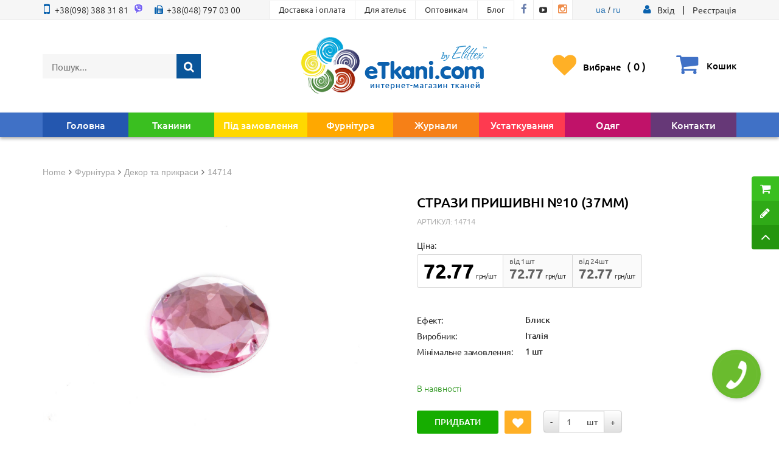

--- FILE ---
content_type: text/html; charset=UTF-8
request_url: https://etkani.com/strazy-prishivnye-10-37mm-14714
body_size: 26140
content:
<!DOCTYPE html>
<html lang="ru">
<head>    
    <meta charset="utf-8"/>
    <meta name="viewport" content="width=device-width, initial-scale=1.0, maximum-scale=1.0, user-scalable=no"/>
                <script type="application/ld+json">
            {"@context":"http:\/\/schema.org","@type":"Product","description":"\u0421\u0442\u0440\u0430\u0437\u044b \u043f\u0440\u0438\u0448\u0438\u0432\u043d\u044b\u0435 \u211610 (37\u043c\u043c) 14714: ","name":"\u0421\u0442\u0440\u0430\u0437\u0438 \u043f\u0440\u0438\u0448\u0438\u0432\u043d\u0456 \u211610 (37\u043c\u043c)","image":"https:\/\/etkani.com\/images\/products\/origin\/747e16f63bc1a4eb7dcac177a90d81ae-14714.jpg","sku":"14714","offers":{"@type":"Offer","url":"https:\/\/etkani.com\/strazy-prishivnye-10-37mm-14714","availability":"http:\/\/schema.org\/InStock","price":"72.77","priceCurrency":"UAH"}}        </script>
            <link rel="stylesheet" type="text/css" href="/assets/a00be490/sweet-alert.min.css" />
<link rel="stylesheet" type="text/css" href="/assets/87d989f1/jui/css/base/jquery-ui.css" />
<link rel="stylesheet" type="text/css" href="/assets/9fcf510b/css/bootstrap.min.css" />
<link rel="stylesheet" type="text/css" href="/assets/9fcf510b/css/bootstrap-theme.min.css" />
<link rel="stylesheet" type="text/css" href="/assets/7d11d3fd/jquery.raty.css" />
<link rel="stylesheet" type="text/css" href="/assets/9336266c/owl-carousel/owl.carousel.min.css" />
<link rel="stylesheet" type="text/css" href="/assets/398ee7d/css/font-awesome.min.css" />
<link rel="stylesheet" type="text/css" href="/assets/f357cf5/mdl-selectfield.min.css" />
<link rel="stylesheet" type="text/css" href="/assets/96116766/styleNew.css?v=4.2" />
<link rel="stylesheet" type="text/css" href="/assets/96116766/mobile.css?v=4.0" />
<link rel="stylesheet" type="text/css" href="/assets/41b02cbf/colorbox.css" />
<title>Стразы пришивные №10 (37мм) 14714 – купити от 72.77 грн/шт | Etkani</title>
    <meta name="description" content="Придбати стразы пришивные №10 (37мм) 14714 розовый в магазині eTkani ✅ Гарантія якості ✅ Великий асортимент ✅ ☎️ (098) 388 31 81">
    <meta name="keywords" content="">
    <!-- Google Tag Manager -->
    <script>(function(w,d,s,l,i){w[l]=w[l]||[];w[l].push({'gtm.start':
    new Date().getTime(),event:'gtm.js'});var f=d.getElementsByTagName(s)[0],
    j=d.createElement(s),dl=l!='dataLayer'?'&l='+l:'';j.async=true;j.src=
    'https://www.googletagmanager.com/gtm.js?id='+i+dl;f.parentNode.insertBefore(j,f);
    })(window,document,'script','dataLayer','GTM-MWZ2RPV');</script>
    <!-- End Google Tag Manager -->

    <!-- Google tag (gtag.js) -->
    <script async src="https://www.googletagmanager.com/gtag/js?id=AW-940116821"></script>
    <script>
        window.dataLayer = window.dataLayer || [];
        function gtag(){dataLayer.push(arguments);}
        gtag('js', new Date());

        gtag('config', 'AW-940116821');
    </script>
</head>

<body class="body-product"><script type="text/javascript">
/*<![CDATA[*/
var recaptchaCallback = function(response){jQuery('#ContactForm_verifyCode').val(response);};


function scrollToElement(selector)
{
    var top = $(selector).position().top;
    $(window).scrollTop( top );
}

/*]]>*/
</script>

    
<!-- Google Tag Manager (noscript) -->
<noscript><iframe src="https://www.googletagmanager.com/ns.html?id=GTM-MWZ2RPV"
height="0" width="0" style="display:none;visibility:hidden"></iframe></noscript>
<!-- End Google Tag Manager (noscript) -->

<script>
    var orderMore = 15000;
    var orderMoreDiscount = 0;
    var orderMoreFreeShipping = 6000;
    var finished_group = 18;
</script>


<div class="topBar">
    <div class="container">
        <div class="flex">
            <div class="phones">
                <a href="tel:+380983883181" style="margin-right: 5px;"><span>+38(098) 388 31 81</span></a>
                 <a href="viber://chat?number=%2B380983883181" class="svg" style="margin-right: 15px;"><svg id="Layer_1" style="height: 16px; width: auto; fill: #fff;" data-name="Layer 1" xmlns="http://www.w3.org/2000/svg" viewBox="0 0 631.99 666.43"><defs><style>.cls-1{fill:#fff;}.cls-2{fill:#7360f2;}.cls-3{fill:none;stroke:#fff;stroke-linecap:round;stroke-linejoin:round;stroke-width:16.86px;}</style></defs><title>Artboard 5</title><path class="cls-1" d="M560.65,65C544.09,49.72,477.17,1.14,328.11.48c0,0-175.78-10.6-261.47,68C18.94,116.19,2.16,186,.39,272.55S-3.67,521.3,152.68,565.28l.15,0-.1,67.11s-1,27.17,16.89,32.71c21.64,6.72,34.34-13.93,55-36.19,11.34-12.22,27-30.17,38.8-43.89,106.93,9,189.17-11.57,198.51-14.61,21.59-7,143.76-22.65,163.63-184.84C646.07,218.4,615.64,112.66,560.65,65Z"/><path class="cls-2" d="M525.88,98.77c-14-12.72-74.43-50.69-200.52-51.24,0,0-149.31-9.81-221.79,55.84C63.23,143.2,49.64,202.43,48.15,274.71s-9.21,210.36,123,247.09h0s-.52,102.51-.58,111.52c0,6.3,1,10.61,4.6,11.5,2.59.63,6.47-.71,9.77-4,21.14-21.23,88.82-102.88,88.82-102.88,90.81,5.93,163.06-12,170.83-14.54C462.91,517.51,562,509,578.77,373.54,596.1,233.91,572.4,138.6,525.88,98.77Z"/><path class="cls-3" d="M389.47,268.77q-2.46-49.59-50.38-52.09"/><path class="cls-3" d="M432.72,283.27q1-46.2-27.37-77.2c-19-20.74-45.3-32.16-79.05-34.63"/><path class="cls-3" d="M477,300.59q-.61-80.17-47.91-126.28t-117.65-46.6"/><path class="cls-1" d="M340.76,381.68s11.85,1,18.23-6.86l12.44-15.65c6-7.76,20.48-12.71,34.66-4.81A366.67,366.67,0,0,1,437,374.1c9.41,6.92,28.68,23,28.74,23,9.18,7.75,11.3,19.13,5.05,31.13,0,.07-.05.19-.05.25a129.81,129.81,0,0,1-25.89,31.88c-.12.06-.12.12-.23.18q-13.38,11.18-26.29,12.71a17.39,17.39,0,0,1-3.84.24,35,35,0,0,1-11.18-1.72l-.28-.41c-13.26-3.74-35.4-13.1-72.27-33.44a430.39,430.39,0,0,1-60.72-40.11,318.31,318.31,0,0,1-27.31-24.22l-.92-.92-.92-.92h0l-.92-.92c-.31-.3-.61-.61-.92-.92a318.31,318.31,0,0,1-24.22-27.31,430.83,430.83,0,0,1-40.11-60.71c-20.34-36.88-29.7-59-33.44-72.28l-.41-.28a35,35,0,0,1-1.71-11.18,16.87,16.87,0,0,1,.23-3.84Q141,181.42,152.12,168c.06-.11.12-.11.18-.23a129.53,129.53,0,0,1,31.88-25.88c.06,0,.18-.06.25-.06,12-6.25,23.38-4.13,31.12,5,.06.06,16.11,19.33,23,28.74a366.67,366.67,0,0,1,19.74,30.94c7.9,14.17,2.95,28.68-4.81,34.66l-15.65,12.44c-7.9,6.38-6.86,18.23-6.86,18.23S254.15,359.57,340.76,381.68Z"/></svg></a>
                <a href="tel:+380487970300"><span>+38(048) 797 03 00</span></a>
            </div>
            <ul class="topBarMenu">
                <li class="cl-effect-5"><a href="/delivery"><span data-hover="Доставка і оплата">Доставка і оплата</span></a></li><li class="cl-effect-5"><a href="/atelie"><span data-hover="Для ательє">Для ательє</span></a></li><li class="cl-effect-5"><a href="/optovikam"><span data-hover="Оптовикам">Оптовикам</span></a></li><li class="cl-effect-5"><a href="/articles"><span data-hover="Блог">Блог</span></a></li>                <li class="socialLink">
                    <a target="_blank" href="https://www.facebook.com/%D0%98%D0%BD%D1%82%D0%B5%D1%80%D0%BD%D0%B5%D1%82-%D0%BC%D0%B0%D0%B3%D0%B0%D0%B7%D0%B8%D0%BD-%D1%82%D0%BA%D0%B0%D0%BD%D0%B5%D0%B9-Etkanicom-980257595438986/">
                        <span><i class="fa fa-facebook fa-fw" aria-hidden="true"></i></span><span><i class="fa fa-facebook fa-fw" aria-hidden="true"></i></span>
                    </a>
                </li>
                <li class="socialLink">
                    <a target="_blank" href="https://www.youtube.com/channel/UCVbw2R4QDO8RO7isKYoP7Ng">
                        <span><i class="fa fa-youtube-play fa-fw" aria-hidden="true"></i></span><span><i class="fa fa-youtube-play fa-fw" aria-hidden="true"></i></span>
                    </a>
                </li>
                <li class="socialLink">
                    <a target="_blank" href="https://www.instagram.com/etkani.shop/">
                        <span><i class="fa fa-instagram fa-fw" aria-hidden="true"></i></span><span><i class="fa fa-instagram fa-fw" aria-hidden="true"></i></span>
                    </a>
                </li>
            </ul>
            <div>
                <a href="/">ua</a> / <a href="/ru">ru</a>
            </div>
             <div class="loginFormWrap">
                            <i class="fa fa-user" aria-hidden="true"></i>
                            
                                                                    <a href="#modalEntry" role="button" data-toggle="modal">
                                        <span>Вхід</span>
                                    </a>
                                
                                <a class="registerLink" href="/user/register">Реєстрація</a>                            
                                        </div>
        </div>
    </div>
</div>
<div class="container" id="stickyMenuOffset">
        <div id="header" class="headerNew">
                <div class="headerFlex">
                        <form class="navbar-search" action="/search" method="get"><input type="hidden" name="group" value="18"><input class="searchSubmitButtonNew" type="submit" value=""><input id="searchstring" rel="url" placeholder="Пошук..." class="search-query span2" required="required" type="text" value="" name="term" /></form>                    
                    <a href="/" class="mainLogo"><img class="logoNew" src="/images/newDesignImages/logo-etkani-final.png" alt="Купити тканину в інтернет-магазині eTkani" title="Інтернет-магазин тканин eTkani"></a>
                    
                    <div class="headerActions">
                        <a class="headerLoginLinkNew favouritesLink favourite" href="/favourites">
                            <span class="fav">Вибране                                <i class="quantity">(<i class="quantity counter">0</i> )</i>
                            </span>
                        </a>                      
                        <a class="headerLoginLinkNew favouritesLink cart" href="#" data-target="#SimplyCart" data-toggle="modal" data-original-title="" title=""><span class="cartQHead counter" id="cqtanimation">0</span><span class="fav cart"><span class="help">Кошик</span></span></a>
                    </div>
                </div>
        </div><!-- //#header-->
</div> <!-- end of .container -->

<div class="stickyMenu">
    <div class="mainNavNewWrapper">
        <div class="mainNavNew container">
            <nav class="myMenu navbar navbar-default">

                <div class="navbar-header">
                    <div class="mobileMenuMain">
                        <div class="searchFormWrap">
                        <form class="navbar-search" action="/search" method="get"><input type="hidden" name="group" value="18"><input class="searchSubmitButtonMobile" id="searchSubmitMobile" type="submit" value=""><a class="closeSearch" id="closeSearchMobile" href="#"></a><input id="searchstring-mobile" rel="url" placeholder="Пошук..." class="search-query span2" required="required" type="text" value="" name="term" /></form>                        </div>
                        <div class="flexMiddleMenuMobile">
                            <div class="favouritesMobileWrap favourite">
                                <a class="" href="/favourites">
                                    <span class="fav"><span>Вибране</span></span>
                                    <span class="middleMenuqtyMobile counter">0</span>
                                </a>
                            </div>
                            <div class="CartMobileWrap cart">
                                <a class="" href="#" data-target="#SimplyCart" data-toggle="modal" data-original-title="" title="">                                   
                                    <span class="fav"><span>Кошик</span></span>
                                    <span class="middleMenuqtyMobile counter">0</span>
                                </a>
                            </div>
                        </div>
                    </div>
                    <button type="button" class="mobileMenuToggle" data-toggle="modal" data-target="#menuModal" aria-expanded="false">
                        <span class="sr-only">Меню</span>
                        <span class="icon-bar"></span>
                        <span class="icon-bar"></span>
                        <span class="icon-bar"></span>
                    </button>
                </div>
                <div class="collapse navbar-collapse" id="bs-example-navbar-collapse-1">
                    <ul class="navbar-nav nav" id="yw3" role="menu">
    <li class=""><a href="/">Головна</a></li><li class=" megamenuActiveLink"><a href="/catalog-tkaney">Тканини</a>                    <div class="megamenu ">
                        <ul class="megamuneTypes">
                            <li class="active" data-tab="tabClothes">Типи тканин</li>
                            <li class="" data-tab="tabTypes">Призначення</li>
                                                        <li class="" data-tab="tabPopular">Популярні</li>
                                                    </ul>
                        <div class="listWrapper">
                            <div class="typeTab active" id="tabClothes">
                                <ul>
                                    <li ><a href="/product/avto-tkani">АвтоТканини оббивні</a></li><li ><a href="/product/satin-atlas-shelk">Атлас, сатин, тафта</a></li><li ><a href="/product/bluzochnaya-rubashechnaya">Блузкова, сорочкова</a></li><li ><a href="/product/brezent-meshkovina">Брезент, мішковина</a></li><li ><a href="/product/velvet">Вельвет</a></li><li ><a href="/product/velyur-barhatvelvet">Велюр (Оксамит)</a></li><li ><a href="/product/gipyur-kruzhevomakrame">Гіпюр, макраме, шиття</a></li><li ><a href="/product/decor-teater">Декор та Театр</a></li><li ><a href="/product/dzhins">Джинс</a></li><li ><a href="/product/domashniy-textil">Домашній текстиль</a></li><li ><a href="/product/zhakkard">Жаккард</a></li><li ><a href="/product/zamshevye">Замшеві</a></li><li ><a href="/product/kozha-iskusstvennaya">Шкіра штучна</a></li><li ><a href="/product/kostyumno-platelnaya">Костюмно-плательна</a></li><li ><a href="/product/len">Льон, органза</a></li><li ><a href="/product/mebelnye">Меблеві</a></li><li ><a href="/product/fur">Хутро</a></li><li ><a href="/product/paetka">Паєтки</a></li><li ><a href="/product/paltovaya">Пальтова</a></li><li ><a href="/product/plaschevo-kurtochnaya">Плащово-курткова</a></li><li ><a href="/product/plush">Плюшеві</a></li><li ><a href="/product/podkladochnaya">Підкладкова</a></li><li ><a href="/product/setka">Сітка, фатин</a></li><li ><a href="/product/trikotazh">Трикотаж</a></li><li ><a href="/product/shelk">Шовк, Креп</a></li><li ><a href="/product/shifon">Шифон</a></li><li ><a href="/product/shtornaya">Шторна</a></li>                                </ul>
                                <div class="megamenuText">
                                    <p>Якість та доступність в одному флаконі! <span>Вигідні акції та регулярне оновлення каталогу</span></p>
                                    <a class="megamenuButton"
                                       href="/catalog-tkaney?params%5Bsale%5D=on">Перейти у розпродаж</a>
                                </div>
                            </div>
                            <div class="typeTab tabTypes" id="tabTypes">
                                <ul class="tabButtons">
                                    <li class="active"  data-tab="purpose-spec-tkani">Спец. Тканини</li><li   data-tab="purpose-dom">Хата</li><li   data-tab="purpose-odezhda">Одяг</li>                                </ul>
                                <div class="tabTypesInnerWrap">
                                                                            <ul class="typesContent active"
                                            id="purpose-spec-tkani">
                                            <li ><a href="/purpose-avtotkani-dlya-potolka">Автотканини для стелі</a></li><li ><a href="/purpose-avtotkani-dlya-sideniy">Автотканини для сидінь</a></li><li ><a href="/purpose-avtotkani-dlya-salona">Автотканини для салону</a></li><li ><a href="/purpose-avto-kozhzam">Авто шкірозамінник</a></li><li ><a href="/purpose-avtotkani-dlya-chehlov">Автотканини для чохлів</a></li><li ><a href="/purpose-avtotkani-dlya-shtor">Автотканини для штор</a></li>                                        </ul>
                                                                                <ul class="typesContent "
                                            id="purpose-dom">
                                            <li ><a href="/purpose-tkan-dlya-detskogo-postelnogo-belya">Тканина для дитячої постільної білизни</a></li><li ><a href="/purpose-tkan-dlya-postelnogo-belya">Тканина для постільної білизни</a></li><li ><a href="/purpose-tkan-dlya-skatertey">Тканина для скатертин</a></li><li ><a href="/purpose-tkan-dlya-polotenec">Тканина для рушників</a></li><li ><a href="/purpose-tkan-dlya-podushek">Тканина для подушок</a></li><li ><a href="/purpose-tkan-dlya-matrasov">Тканина для матраців</a></li><li ><a href="/purpose-tkan-dlya-pokryval">Тканина для покривал</a></li>                                        </ul>
                                                                                <ul class="typesContent "
                                            id="purpose-odezhda">
                                            <li ><a href="/purpose-tkan-dlya-bryuk">Тканина для штанів</a></li><li ><a href="/purpose-tkan-dlya-verhney-odezhdy">Тканина для верхнього одягу</a></li><li ><a href="/purpose-tkan-dlya-platya">Тканина для сукні</a></li><li ><a href="/purpose-tkan-dlya-svadebnogo-platya">Тканина для весільного плаття</a></li><li ><a href="/purpose-tkan-na-kostyum">Тканина на костюм</a></li><li ><a href="/purpose-detskie-tkani">Дитячі тканини</a></li><li ><a href="/purpose-tkan-dlya-pidzhaka">Тканина для піджака</a></li><li ><a href="/purpose-sportivnye-tkani">Спортивні тканини</a></li><li ><a href="/purpose-tkan-dlya-tancev">Тканина для танців</a></li><li ><a href="/purpose-tkan-dlya-shkolnoy-formy">Тканина для шкільної форми</a></li><li ><a href="/purpose-tkan-na-pizhamy">Тканина на піжами</a></li><li ><a href="/purpose-tkan-dlya-kupalnikov">Тканина для купальників</a></li><li ><a href="/purpose-tkan-dlya-nizhnego-belya">Тканина для нижньої білизни</a></li><li ><a href="/purpose-tkan-dlya-futbolok">Тканина для футболок</a></li>                                        </ul>
                                                                        </div>
                            </div>
                                                            <div class="typeTab" id="tabPopular">
                                    <ul>
                                        <li ><a href="/trikotazh-angora">Трикотаж ангора</a></li><li ><a href="/tkan-dayving">Тканина дайвінг</a></li><li ><a href="/tkan-gabardin">Тканина габардин</a></li><li ><a href="/tkan-payetki">Паєткова тканина</a></li><li ><a href="/trikotazh-maslo">Трикотаж олія</a></li><li ><a href="/tkan-mikromaslo">Тканина мікромасло</a></li><li ><a href="/tkan-batist">Тканина батіст</a></li><li ><a href="/tkan-glitter">Тканина гліттер</a></li><li ><a href="/tkan-evrosetka">Євросітка</a></li><li ><a href="/strausinyie-perya">Страусове пір'я</a></li><li ><a href="/tkan-trehnitka">Тринитка</a></li><li ><a href="/setka-s-vyishivkoy">Сітка з вишивкою</a></li><li ><a href="/trikotazh-dzhersi">Трикотаж джерсі</a></li><li ><a href="/angora-soft">Ангора софт</a></li><li ><a href="/kotton-memori">Коттон меморі</a></li><li ><a href="/krep-satin">Кріп сатин</a></li><li ><a href="/tkan-barhat">Тканина оксамит</a></li><li ><a href="/tkan-poplin">Тканина поплін</a></li>                                    </ul>
                                </div>
                                                        </div>
                    </div>
                    </li><li class=" megamenuActiveLink"><a href="/catalog-zakaz">Під замовлення</a>                    <ul class="megamenu ">
                        <li ><a href="/product/zakaz-zhakkard">Жаккард (на замовлення)</a></li><li ><a href="/product/zakaz-trikotaj">Трикотаж (на замовлення)</a></li><li ><a href="/product/zakaz-dekor-theater">Декор та Театр (на замовлення)</a></li><li ><a href="/product/zakaz-linen">Льон, органза (на замовлення)</a></li><li ><a href="/product/zakaz-shifon">Шифон (на замовлення)</a></li><li ><a href="/product/zakaz-kostym">Костюмно-плательна (на замовлення)</a></li><li ><a href="/product/zakaz-krep">Кріп (на замовлення)</a></li><li ><a href="/product/zakaz-velur-barhat">Велюр, Оксамит (на замовлення)</a></li><li ><a href="/product/zakaz-bluz-rubashka">Блузкова, сорочка (на замовлення)</a></li><li ><a href="/product/zakaz-mebelnie">Меблеві (на замовлення)</a></li>                    </ul>
                    </li><li class=" megamenuActiveLink"><a href="/catalog-furnitura">Фурнітура</a>                    <ul class="megamenu ">
                        <li ><a href="/product/molnii">Блискавки</a></li><li ><a href="/product/prajki">Пряжки</a></li><li ><a href="/product/dekor">Декор та прикраси</a></li><li ><a href="/product/carbine">Карабіни</a></li><li ><a href="/product/HooksFasteners">Гачки та Застібки</a></li><li ><a href="/product/buttons">Ґудзики</a></li><li ><a href="/product/snap">Кнопки</a></li><li ><a href="/product/fleas-eyelets">Блочки та Люверси</a></li><li ><a href="/product/zaklepki">Холнітени, заклепки</a></li><li ><a href="/product/begunki-molnii">Бігунки для блискавок</a></li><li ><a href="/product/tesma-lenta-stropa">Тесьма, стрічка, стропа</a></li><li ><a href="/product/thread">Нитка швейна</a></li>                    </ul>
                    </li><li class=" megamenuActiveLink"><a href="/catalog-journals">Журнали</a>                    <ul class="megamenu ">
                        <li ><a href="/product/journals-burda">Журнали &quot;Бурда&quot;</a></li><li ><a href="/product/moden-susanna">Журнали Moden Susanna</a></li><li ><a href="/product/journal-atelie">Журнали Ательє</a></li><li ><a href="/product/journal-marfy-moda">Журнали Marfy Moda</a></li><li ><a href="/product/journal-focus">Журнали Focus</a></li><li ><a href="/product/journal-galery-fashion">Журнали Gallery Fashion</a></li><li ><a href="/product/journal-showdetails">Журнали Showdetails</a></li><li ><a href="/product/journal-heine">Журнали Heine</a></li><li ><a href="/product/journal-lofficiel">Журнали L`Officiel</a></li><li ><a href="/product/journal-sewing-and-cutting">Журнали Шиття та Крій</a></li><li ><a href="/product/journal-fashion-style">Журнали Fashion Style</a></li><li ><a href="/product/journal-madeleine">Журнали MadeLeine</a></li><li ><a href="/product/journal-donna-collezioni">Журнали Donna Collezioni</a></li><li ><a href="/product/journal-next-look">Журнали Next Look</a></li><li ><a href="/product/journal-previous">Журнали Previous</a></li><li ><a href="/product/journal-catwalks-book">Журнали Catwalks Book</a></li><li ><a href="/product/zhurnal-fashion-mag">Журнали Fashion Mag</a></li>                    </ul>
                    </li><li class=" megamenuActiveLink"><a href="/catalog-oborudovanie">Устаткування</a>                    <ul class="megamenu ">
                        <li ><a href="/product/oborudovanie-vto">Устаткування СОТ</a></li><li ><a href="/product/torg-oborudovanie">Устаткування для торгівлі</a></li><li ><a href="/product/machines">Машини для шиття</a></li><li ><a href="/product/other">Різне</a></li>                    </ul>
                    </li><li class=""><a href="/clothes">Одяг</a></li><li class=""><a href="/contact">Контакти</a></li></ul>                </div><!-- /.navbar-collapse -->
            </nav>
        </div>
    </div>
</div>

<div id="menuModal" class="modal modalMenuMobile fade" tabindex="-1" role="dialog" aria-hidden="true">  
    <div class="modal-body">
        <div class="modalHeader">
            <div class="headerFlexModalMobile">
                <button class="backToMenuMobile" id="backToMenu">
                    <span></span>
                    <span></span>
                    <span></span>
                </button>
                <button class="closeMenuMobile" data-dismiss="modal" aria-label="Close"></button>       
            </div>
            <div class="loginFormWrap">
                                                        
                    <a href="#" class="showLogin">
                        <span>Вхід</span>
                    </a><a id="registerLinkMobile" class="registerLink registerLinkMobile" href="#">Реєстрація</a>
                            </div>
        </div>
        <div class="mainBlockMenuMobileWrap">
            <div class="menu">
                <ul class="navbar-nav nav" id="yw4" role="menu">
    <li class=""><a href="/">Головна</a>                                                        </li><li class=" megamenuActiveLink"><a href="/catalog-tkaney">Тканини</a>                                                        <span class="submenuToggle"><i class="fa fa-angle-down fa-lg fa-fw" aria-hidden="true"></i></span>
                            <ul class="submenuMobile">
                                <li>
                                    <ul class="navbar-nav">
                                        <li class="megamenuActiveLink">
                                            <a class="submenuToggleCategory" href="javascript:void(0);"><span>Типи тканин</span><i class="fa fa-angle-down fa-lg fa-fw" aria-hidden="true"></i></a>
                                            <ul class="submenuMobileCategory">
                                                <li><a href="/product/avto-tkani">АвтоТканини оббивні</a></li><li><a href="/product/satin-atlas-shelk">Атлас, сатин, тафта</a></li><li><a href="/product/bluzochnaya-rubashechnaya">Блузкова, сорочкова</a></li><li><a href="/product/brezent-meshkovina">Брезент, мішковина</a></li><li><a href="/product/velvet">Вельвет</a></li><li><a href="/product/velyur-barhatvelvet">Велюр (Оксамит)</a></li><li><a href="/product/gipyur-kruzhevomakrame">Гіпюр, макраме, шиття</a></li><li><a href="/product/decor-teater">Декор та Театр</a></li><li><a href="/product/dzhins">Джинс</a></li><li><a href="/product/domashniy-textil">Домашній текстиль</a></li><li><a href="/product/zhakkard">Жаккард</a></li><li><a href="/product/zamshevye">Замшеві</a></li><li><a href="/product/kozha-iskusstvennaya">Шкіра штучна</a></li><li><a href="/product/kostyumno-platelnaya">Костюмно-плательна</a></li><li><a href="/product/len">Льон, органза</a></li><li><a href="/product/mebelnye">Меблеві</a></li><li><a href="/product/fur">Хутро</a></li><li><a href="/product/paetka">Паєтки</a></li><li><a href="/product/paltovaya">Пальтова</a></li><li><a href="/product/plaschevo-kurtochnaya">Плащово-курткова</a></li><li><a href="/product/plush">Плюшеві</a></li><li><a href="/product/podkladochnaya">Підкладкова</a></li><li><a href="/product/setka">Сітка, фатин</a></li><li><a href="/product/trikotazh">Трикотаж</a></li><li><a href="/product/shelk">Шовк, Креп</a></li><li><a href="/product/shifon">Шифон</a></li><li><a href="/product/shtornaya">Шторна</a></li>                                            </ul>
                                        </li>
                                                                                    <li class="megamenuActiveLink">
                                                <a class="submenuToggleCategory" href="javascript:void(0);"><span>Призначення</span><i
                                                            class="fa fa-angle-down fa-lg fa-fw" aria-hidden="true"></i></a>
                                                <ul class="submenuMobileCategory">
                                                    <li><a href="/purpose-avtotkani-dlya-potolka">Автотканини для стелі</a></li><li><a href="/purpose-avtotkani-dlya-sideniy">Автотканини для сидінь</a></li><li><a href="/purpose-avtotkani-dlya-salona">Автотканини для салону</a></li><li><a href="/purpose-avto-kozhzam">Авто шкірозамінник</a></li><li><a href="/purpose-avtotkani-dlya-chehlov">Автотканини для чохлів</a></li><li><a href="/purpose-avtotkani-dlya-shtor">Автотканини для штор</a></li><li><a href="/purpose-tkan-dlya-detskogo-postelnogo-belya">Тканина для дитячої постільної білизни</a></li><li><a href="/purpose-tkan-dlya-postelnogo-belya">Тканина для постільної білизни</a></li><li><a href="/purpose-tkan-dlya-skatertey">Тканина для скатертин</a></li><li><a href="/purpose-tkan-dlya-polotenec">Тканина для рушників</a></li><li><a href="/purpose-tkan-dlya-podushek">Тканина для подушок</a></li><li><a href="/purpose-tkan-dlya-matrasov">Тканина для матраців</a></li><li><a href="/purpose-tkan-dlya-pokryval">Тканина для покривал</a></li><li><a href="/purpose-tkan-dlya-bryuk">Тканина для штанів</a></li><li><a href="/purpose-tkan-dlya-verhney-odezhdy">Тканина для верхнього одягу</a></li><li><a href="/purpose-tkan-dlya-platya">Тканина для сукні</a></li><li><a href="/purpose-tkan-dlya-svadebnogo-platya">Тканина для весільного плаття</a></li><li><a href="/purpose-tkan-na-kostyum">Тканина на костюм</a></li><li><a href="/purpose-detskie-tkani">Дитячі тканини</a></li><li><a href="/purpose-tkan-dlya-pidzhaka">Тканина для піджака</a></li><li><a href="/purpose-sportivnye-tkani">Спортивні тканини</a></li><li><a href="/purpose-tkan-dlya-tancev">Тканина для танців</a></li><li><a href="/purpose-tkan-dlya-shkolnoy-formy">Тканина для шкільної форми</a></li><li><a href="/purpose-tkan-na-pizhamy">Тканина на піжами</a></li><li><a href="/purpose-tkan-dlya-kupalnikov">Тканина для купальників</a></li><li><a href="/purpose-tkan-dlya-nizhnego-belya">Тканина для нижньої білизни</a></li><li><a href="/purpose-tkan-dlya-futbolok">Тканина для футболок</a></li>                                                </ul>
                                            </li>
                                                                                                                            <li class="megamenuActiveLink">
                                                <a class="submenuToggleCategory" href="javascript:void(0);"><span>Популярні</span><i
                                                            class="fa fa-angle-down fa-lg fa-fw" aria-hidden="true"></i></a>
                                                <ul class="submenuMobileCategory">
                                                    <li><a href="/trikotazh-angora">Трикотаж ангора</a></li><li><a href="/tkan-dayving">Тканина дайвінг</a></li><li><a href="/tkan-gabardin">Тканина габардин</a></li><li><a href="/tkan-payetki">Паєткова тканина</a></li><li><a href="/trikotazh-maslo">Трикотаж олія</a></li><li><a href="/tkan-mikromaslo">Тканина мікромасло</a></li><li><a href="/tkan-batist">Тканина батіст</a></li><li><a href="/tkan-glitter">Тканина гліттер</a></li><li><a href="/tkan-evrosetka">Євросітка</a></li><li><a href="/strausinyie-perya">Страусове пір'я</a></li><li><a href="/tkan-trehnitka">Тринитка</a></li><li><a href="/setka-s-vyishivkoy">Сітка з вишивкою</a></li><li><a href="/trikotazh-dzhersi">Трикотаж джерсі</a></li><li><a href="/angora-soft">Ангора софт</a></li><li><a href="/kotton-memori">Коттон меморі</a></li><li><a href="/krep-satin">Кріп сатин</a></li><li><a href="/tkan-barhat">Тканина оксамит</a></li><li><a href="/tkan-poplin">Тканина поплін</a></li>                                                </ul>
                                            </li>
                                                                                </ul>
                                </li>
                            </ul>
                                                        </li><li class=" megamenuActiveLink"><a href="/catalog-zakaz">Під замовлення</a>                                                        </li><li class=" megamenuActiveLink"><a href="/catalog-furnitura">Фурнітура</a>                                                        </li><li class=" megamenuActiveLink"><a href="/catalog-journals">Журнали</a>                                                        </li><li class=" megamenuActiveLink"><a href="/catalog-oborudovanie">Устаткування</a>                                                        </li><li class=""><a href="/clothes">Одяг</a>                                                        </li><li class=""><a href="/contact">Контакти</a>                                                        </li></ul>            </div>
            <div class="loginForm">
                <div id="loginMobile">
                    <h2>Вхід</h2>
                    <form id="login-formmobile" action="/user/login" method="post">
<div class="form-group">
    <div class="mat-div">
        <label class="mat-label required" for="LoginForm_emailmobile">Ваш Email или телефон <span class="required">*</span></label>        <input class="mat-input" autocomplete="off" required="required" id="LoginForm_emailmobile" name="LoginForm[email]" type="text" />            </div>
</div>
<div class="form-group">
    <div class="mat-div">
        <label class="mat-label required" for="LoginForm_passwordmobile">Пароль <span class="required">*</span></label>        <input class="mat-input" autocomplete="off" id="LoginForm_passwordmobile" required="required" name="LoginForm[password]" type="password" />            </div>
</div>
<input value="1" id="LoginForm_rememberMemobile" name="LoginForm[rememberMe]" type="hidden" /><input class="btn btn-primary" type="submit" name="yt1" value="Вход" />
</form>                </div>
                <div id="personalAccountMobile" class="personalAccountMobile hidden">
                    <a href="/user/update">Мій профіль</a><br>
                    <a href="/user/orders">Мої замовлення</a><br>
                </div>
            </div>
            <div class="registrationForm">
                <h2>Реєстрація</h2>
                <form onsubmit="" id="user-model-formmobile" action="/user/register" method="post">    <div class="col-6">
        <div class="col-3">
            <div class="mat-div">
                <label class="mat-label required" for="UserProfileFormModel_emailmobile">Email <span class="required">*</span></label>                <input class="mat-input" size="50" maxlength="50" data-index="0" id="UserProfileFormModel_emailmobile" name="UserProfileFormModel[email]" type="text" />                <div id="UserProfileFormModel_email_em_mobile" class="errorMessage" style="display:none"></div>            </div>
                            <div class="mat-div">
                    <label class="mat-label required" for="UserProfileFormModel_passwordmobile">Пароль <span class="required">*</span></label>                    <input class="mat-input" size="60" maxlength="255" autocomplete="off" data-index="1" id="UserProfileFormModel_passwordmobile" name="UserProfileFormModel[password]" type="password" />                    <div id="UserProfileFormModel_password_em_mobile" class="errorMessage" style="display:none"></div>                </div>
                <div class="mat-div">
                    <label class="mat-label required" for="UserProfileFormModel_repeat_passwordmobile">Пароль ще раз <span class="required">*</span></label>                    <input class="mat-input" size="60" maxlength="255" autocomplete="off" data-index="2" id="UserProfileFormModel_repeat_passwordmobile" name="UserProfileFormModel[repeat_password]" type="password" />                    <div id="UserProfileFormModel_repeat_password_em_mobile" class="errorMessage" style="display:none"></div>                </div>
                            <div class="mat-div">
                <label class="mat-label required" for="UserProfileFormModel_last_namemobile">Прізвище <span class="required">*</span></label>                <input class="mat-input" size="25" maxlength="25" data-index="3" id="UserProfileFormModel_last_namemobile" name="UserProfileFormModel[last_name]" type="text" />                <div id="UserProfileFormModel_last_name_em_mobile" class="errorMessage" style="display:none"></div>            </div>
            <div class="mat-div">
                <label class="mat-label required" for="UserProfileFormModel_first_namemobile">Ім'я <span class="required">*</span></label>                <input class="mat-input" size="25" maxlength="25" data-index="4" id="UserProfileFormModel_first_namemobile" name="UserProfileFormModel[first_name]" type="text" />                <div id="UserProfileFormModel_first_name_em_mobile" class="errorMessage" style="display:none"></div>            </div>
            <div class="mat-div">
                <label class="mat-label required" for="UserProfileFormModel_patronymicmobile">По-батькові <span class="required">*</span></label>                <input class="mat-input" size="25" maxlength="25" data-index="5" id="UserProfileFormModel_patronymicmobile" name="UserProfileFormModel[patronymic]" type="text" />                <div id="UserProfileFormModel_patronymic_em_mobile" class="errorMessage" style="display:none"></div>            </div>
            <div class="mat-div">
                <label class="mat-label" for="UserProfileFormModel_websitemobile">Сайт компанії</label>                <input class="mat-input" size="25" maxlength="25" data-index="6" id="UserProfileFormModel_websitemobile" name="UserProfileFormModel[website]" type="text" />                <div id="UserProfileFormModel_website_em_mobile" class="errorMessage" style="display:none"></div>            </div>
        </div>
        <div class="col-3">
            <div class="mat-div select">
                <label class="mat-label required" for="UserProfileFormModel_client_typemobile">Вид діяльності <span class="required">*</span></label>                <select class="mat-input mdl-selectfield__select" id="UserProfileFormModel_client_typemobile" name="UserProfileFormModel[client_type]">
<option value="0">Не вказано</option>
<option value="1">У мене виробництво</option>
<option value="2">У мене ательє</option>
<option value="3">Я дизайнер</option>
<option value="4">Шию на замовлення</option>
<option value="5">Шию для себе</option>
<option value="6">Гуртова торгівля</option>
<option value="7">Роздрібна торгівля</option>
</select>                <div class="mdl-selectfield__icon"><span class="caret1"></span></div>
                <div class="mdl-selectfield__error" id="UserProfileFormModel_client_type_em_mobile" style="display:none"></div>            </div>
            <div class="mat-div select">
                <label class="mat-label" for="UserProfileFormModel_country_idmobile">Країна</label>                <select class="mat-input mdl-selectfield__select" id="UserProfileFormModel_country_idmobile" name="UserProfileFormModel[country_id]">
<option value="0">Украина</option>
<option value="1">Россия</option>
<option value="2">Молдова</option>
<option value="3">Беларусь</option>
<option value="4">Другая</option>
</select>                <div class="mdl-selectfield__icon"><span class="caret1"></span></div>
                <div class="mdl-selectfield__error" id="UserProfileFormModel_country_id_em_mobile" style="display:none"></div>            </div>
            <div class="mat-div">
                <label class="mat-label required" for="UserProfileFormModel_phonemobile">Телефон <span class="required">*</span></label>                <input class="mat-input" id="UserProfileFormModel_phonemobile" name="UserProfileFormModel[phone]" type="tel" />                <div id="UserProfileFormModel_phone_em_mobile" class="errorMessage" style="display:none"></div>            </div>
            <div class="mat-div select">
                <label class="mat-label" for="UserProfileFormModel_delivery_type_idmobile">Доставка</label>                <select class="mat-input mdl-selectfield__select" id="UserProfileFormModel_delivery_type_idmobile" name="UserProfileFormModel[delivery_type_id]">
<option value="6">«Нова Пошта» (на відділення)</option>
<option value="5">«Нова Пошта» (адресна доставка)</option>
<option value="15">По Одесi (безкоштовно)</option>
<option value="8">ТК «Автолюкс»</option>
<option value="9">ТК «Гюнсел»</option>
<option value="11">ТК «Нiчний експресс»</option>
<option value="12">ТК «Мiст Експресс»</option>
<option value="13">ТК «САТ»</option>
<option value="14">ТК «Делiвери»</option>
<option value="10">Укрпошта</option>
<option value="1">Самовивіз за адресою</option>
</select>                <div class="mdl-selectfield__icon"><span class="caret1"></span></div>
                <div class="mdl-selectfield__error" id="UserProfileFormModel_delivery_type_id_em_mobile" style="display:none"></div>            </div>


            <div class="novaposhta-wrap">
                    <div class="mat-div">
                        <label class="mat-label" for="search-citymobile">Населений пункт</label>                        <input id="search-citymobile" rel="url" placeholder="" class="mat-input citySearch" name="UserProfileFormModel[search_city]" type="text" />
                                                    <div class="cityHelp balloonHelp">Почніть вводити назву міста російською і виберіть зі списку<span class="triangle arrow-left"></span></div>
                            

                        <input id="UserProfileFormModel_city_refmobile" name="UserProfileFormModel[city_ref]" type="hidden" />                        <div id="UserProfileFormModel_city_ref_em_mobile" class="errorMessage" style="display:none"></div>                    </div>
                
                <div class="station_id_block">
                        <div class="mat-div select">
                            <label class="mat-label" for="UserProfileFormModel_station_refmobile">Відділення</label>                            <select class="mat-input alwayson mdl-selectfield__select" id="UserProfileFormModel_station_refmobile" name="UserProfileFormModel[station_ref]">
<option value="">Виберіть відділення</option>
</select>                            <div class="mdl-selectfield__icon"><span class="caret1"></span></div>
                            <div id="UserProfileFormModel_station_ref_em_mobile" class="errorMessage" style="display:none"></div>                        </div>
                </div>

                <div class="address_block_novaposhta" style="display:none;">
                        <div class="mat-div">
                            <label class="mat-label" for="UserProfileFormModel_streetmobile">Вулиця</label>                            <input class="mat-input" id="UserProfileFormModel_streetmobile" name="UserProfileFormModel[street]" type="text" maxlength="125" />                            <div id="UserProfileFormModel_street_em_mobile" class="errorMessage" style="display:none"></div>                        </div>

                        <div class="mat-div">
                            <label class="mat-label" for="UserProfileFormModel_housemobile">Хата</label>                            <input class="mat-input" id="UserProfileFormModel_housemobile" name="UserProfileFormModel[house]" type="text" maxlength="15" />                            <div id="UserProfileFormModel_house_em_mobile" class="errorMessage" style="display:none"></div>                        </div>

                        <div class="mat-div">
                            <label class="mat-label" for="UserProfileFormModel_flatmobile">Квартира</label>                            <input class="mat-input" id="UserProfileFormModel_flatmobile" name="UserProfileFormModel[flat]" type="text" maxlength="15" />                            <div id="UserProfileFormModel_flat_em_mobile" class="errorMessage" style="display:none"></div>                        </div>

                </div>
            </div>

            <div class="address_block" style="display:none;">
                    <div class="mat-div textarea">
                        <label class="mat-label" for="UserProfileFormModel_addressmobile">Адреса доставки</label>                        <textarea class="mat-input" id="UserProfileFormModel_addressmobile" name="UserProfileFormModel[address]"></textarea>                        <div id="UserProfileFormModel_address_em_mobile" class="errorMessage" style="display:none"></div>                    </div>
            </div>

            <div class="buttonWrap">
                <input class="matButtonSave" onclick="" type="submit" name="yt2" value="Завершить регистрацию" />            </div>
        </div>
    </div>
</form>
            </div>
        </div>
        <div class="footerModalMobile">
            <a href="tel:+380983883181">+38(098) 388 31 81</a>
            <a href="tel:+380487970300">+38(048) 797 03 00</a>
        </div>
    </div>
</div>
<!-- //Новое главное меню -->    <div id="content">
        <div class="container">
        <ol class="breadcrumb" itemscope="itemscope" itemtype="http://schema.org/BreadcrumbList">
<li itemprop="itemListElement" itemscope itemtype="http://schema.org/ListItem"><a href="/" itemprop="item"><span itemprop="name">Home</span></a><meta itemprop="position" content="1" /></li><li itemprop="itemListElement" itemscope itemtype="http://schema.org/ListItem"><a href="/catalog-furnitura" itemprop="item"><span itemprop="name">фурнітура</span></a><meta itemprop="position" content="2" /></li><li itemprop="itemListElement" itemscope itemtype="http://schema.org/ListItem"><a href="/product/dekor" itemprop="item"><span itemprop="name">декор та прикраси </span></a><meta itemprop="position" content="3" /></li><li itemprop="itemListElement" itemscope itemtype="http://schema.org/ListItem"><link itemprop="item" href="/strazy-prishivnye-10-37mm-14714"><span itemprop="name">14714</span><meta itemprop="position" content="4" /></link></li></ol>        </div>
        <div id="wrapper" class="row-fluid ">
            
<!-- Новая карточка товара -->
<section class="newProductView">
    

    <style type="text/css">
        .availability:after
        {
            content: "";
        }
    </style>
    
<!-- Новая карточка товара -->
    <div class="container ">
        <div class="row">
            <div class="col-md-6">
                <div class="zoomImageWrapper">
                    <div class="badgesProduct">
                                                                                            </div>
                    <a href="/images/products/origin/747e16f63bc1a4eb7dcac177a90d81ae-14714.jpg" target="_blank" class="colorbox zoom_01" data-title="<a class='btn btn-mini' target='_blank' href='/images/products/origin/747e16f63bc1a4eb7dcac177a90d81ae-14714.jpg'><i class='fa fa-search-plus' aria-hidden='true'></i></a>">
                        <div class="image-wrap">
                            <img id="zoom_01" src="/images/products/origin/747e16f63bc1a4eb7dcac177a90d81ae-14714.jpg?t=1522938929" alt="Стразы пришивные №10 (37мм) - 14714" title="Стразы пришивные №10 (37мм) - 14714" />
                        </div>
                    </a>
                                            <div id="gallery" class="productGalleryMain">
                                                                                                    <a href="#" data-image="/images/products/origin/747e16f63bc1a4eb7dcac177a90d81ae-14714.jpg" data-zoom-image="/images/products/origin/747e16f63bc1a4eb7dcac177a90d81ae-14714.jpg" title="Посмотреть">
                                        <img src="/images/products/preview/747e16f63bc1a4eb7dcac177a90d81ae-14714.jpg" data-src-orign="/images/products/origin/747e16f63bc1a4eb7dcac177a90d81ae-14714.jpg" class="img-responsive" alt="Фото 1 Ткань Стразы пришивные №10 (37мм) гуртом та у роздріб"/>
                                    </a>
                                                                                                        <a href="#" data-image="/images/products/origin/_2/747e16f63bc1a4eb7dcac177a90d81ae-14714.jpg" data-zoom-image="/images/products/origin/_2/747e16f63bc1a4eb7dcac177a90d81ae-14714.jpg" title="Посмотреть">
                                        <img src="/images/products/preview/_2/747e16f63bc1a4eb7dcac177a90d81ae-14714.jpg" data-src-orign="/images/products/origin/_2/747e16f63bc1a4eb7dcac177a90d81ae-14714.jpg" class="img-responsive" alt="Фото 2 Ткань Стразы пришивные №10 (37мм)"/>
                                    </a>
                                                        </div>
                                                                                        <div class="row codeAndColor">
                            <div class="col-md-6">Колір: рожевий</div>
                            <div class="col-md-6">Код товару: 14714</div>
                        </div>
                                                                                    <div class="variantsGallery">
                            <p class="replaceh3">Інші варіанти цього товару. Усього: 2</p>
                                                            <a class="productVariationSingle " href="/strazy-prishivnye-9-37mm-14715"><img src="/images/products/thumb/9ea56ac682b31b86c0bd17f2297a697d-14715.jpg?t=1522938929" alt="" class="9ea56ac682b31b86c0bd17f2297a697d-14715"></a>
                                                                <a class="productVariationSingle active" href="/strazy-prishivnye-10-37mm-14714"><img src="/images/products/thumb/747e16f63bc1a4eb7dcac177a90d81ae-14714.jpg?t=1522938929" alt="" class="747e16f63bc1a4eb7dcac177a90d81ae-14714"></a>
                                                        </div>
                                        </div>
                <span style="display: none;" id="link_param">?t=1522938929</span>
            </div>
            <div class="col-md-6">
                <div class="rightColumnProduct">
                    <h1>Стрази пришивні №10 (37мм)</h1>
                    <p class="artikul">Артикул: 14714</p>
                                        <div class="priceWrapper">
                        <span>Ціна:</span>
                                                    <table class="priceTable">
                                <tbody>
                                <tr>
                                    <td>
                                        <span class="priceMain">72.77</span>
                                        <span>грн/шт</span>
                                    </td>
                                                                            <td>
                                            <span class="priceOpt">72.77</span>
                                            <span class="optQuantity">від 1шт</span>
                                            <span>грн/шт</span>
                                        </td>
                                        <td>
                                            <span class="priceOpt">72.77</span>
                                            <span class="optQuantity">від 24шт</span>
                                            <span>грн/шт</span>
                                        </td>
                                                                        </tr>
                                </tbody>
                            </table>
                                                </div>

                    <table class="featuresTable">
                                                                                                    <tr>
                                <td>Ефект:</td>
                                <td>Блиск</td>
                            </tr>
                                                                                                        <tr>
                                <td>Виробник:</td>
                                <td>Італія</td>
                            </tr>
                                                                                                                                                                                                                                        <tr>
                                <td>Мінімальне замовлення:</td>
                                <td>1 шт</td>
                            </tr>
                                                </table>
                    <div class="availability">В наявності</div>                        <span  id="good_price_9828" style="display:none;">72.77</span>
                        <div class="priceButtonsWrapper">

                            <button class="btn addToCartButton" data-id="9828" data-code="14714" data-price="72.77" data-toggle="modal"
                                    data-target="#SimplyCart">Придбати                            </button>

                            <button class="addToFavourites addFavourites" data-id="9828" data-title="Стразы пришивные №10 (37мм)">
                                <i class="fa fa-heart" aria-hidden="true"></i>
                            </button>

                            <div class="quantityWrapper">
                                                                <div class="input-group quantityInput">
                                    <span class="input-group-btn">
                                      <button class="btn quantityDown btn-default" type="button">-</button>
                                    </span>
                                    <input type="text" class="form-control quantity-count" data-fraction="0" data-id="9828" data-min="1" placeholder="1" value="1">
                                    <span class="product-unit">шт</span>
                                    <span class="input-group-btn">
                                      <button class="btn quantityUp btn-default" type="button">+</button>
                                    </span>
                                </div>
                                                            </div>
                        </div>
                                        </div>
            </div>
        </div>
        <div class="row">
            <div class="col-md-8 col-lg-9 col-sm-7">
                            </div>
            <div class="col-md-4 col-lg-3 col-sm-5">
                <div class="row">
                    <div class="paymentDeliveryWrapper">
                        <div class="paymentMethods">
                            <p class="repalceh4"><i class="fa fa-usd fa-fw" aria-hidden="true"></i> Способи оплати:</p>
                            <ul>
                                <li><a href="#" data-toggle="modal" data-target="#pay-in-cash">За готівку</a></li>
                                <li><a href="#" data-toggle="modal" data-target="#pay-cashless">Безготівковий платіж</a></li>
                                <li><a href="#" data-toggle="modal" data-target="#pay-to-card">На картку Приватбанку</a></li>
                                <li><a href="#" data-toggle="modal" data-target="#pay-cod">Накладений платіж</a></li>
                                <li><a href="#" data-toggle="modal" data-target="#pay-online">Оплата онлайн</a></li>
                            </ul>
                            <div class="modal fade" id="pay-in-cash" tabindex="-1" role="dialog">
                                <div class="modal-dialog" role="document">
                                    <div class="modal-content">
                                        <div class="modal-header">
                                            <button type="button" class="close" data-dismiss="modal" aria-label="Close"><span aria-hidden="true">&times;</span></button>
                                            <h4 class="modal-title">За готівку</h4>
                                        </div>
                                        <div class="modal-body">
                                            <p>При оплаті замовлення готівкою Ви сплачуєте повну вартість замовлення під час його отримання. Цей спосіб оплати доступний при отриманні замовлення в одному з наших магазинів або при доставці замовлення кур'єром.</p>
                                            <p>Зверніть увагу, що умови доставки нашим кур'єром по Одесі обговорюються з менеджером під час підтвердження оформленого на сайті замовлення в телефонному режимі. Способи оплати</p>
                                        </div>
                                    </div>
                                </div>
                            </div>
                            <div class="modal fade" id="pay-cashless" tabindex="-1" role="dialog">
                                <div class="modal-dialog" role="document">
                                    <div class="modal-content">
                                        <div class="modal-header">
                                            <button type="button" class="close" data-dismiss="modal" aria-label="Close"><span aria-hidden="true">&times;</span></button>
                                            <h4 class="modal-title">Безготівковий платіж</h4>
                                        </div>
                                        <div class="modal-body">
                                            <p>При оплаті замовлення за безготівковим розрахунком Вам необхідно зв'язатися з менеджером, який підготує рахунок до оплати.</p>
                                            <p>Зверніть увагу, що вартість доставки оплачується окремо під час отримання замовлення.</p>
                                            <p>При покупці товарів на суму більше 6000  грн. доставка замовлення – безкоштовно.</p>
                                        </div>
                                    </div>
                                </div>
                            </div>
                            <div class="modal fade" id="pay-to-card" tabindex="-1" role="dialog">
                                <div class="modal-dialog" role="document">
                                    <div class="modal-content">
                                        <div class="modal-header">
                                            <button type="button" class="close" data-dismiss="modal" aria-label="Close"><span aria-hidden="true">&times;</span></button>
                                            <h4 class="modal-title">На картку Приватбанку</h4>
                                        </div>
                                        <div class="modal-body">
                                            <p>При оплаті на картку ПриватБанку клієнт оплачує повну вартість замовлення.</p>
                                            <p>Зверніть увагу, що у разі доставки Укрпоштою у вартість оплати замовлення також включається вартість доставки.</p>
                                            <p>При покупці товарів на суму більше 6000 грн. доставка замовлення – безкоштовно.</p>
                                        </div>
                                    </div>
                                </div>
                            </div>
                            <div class="modal fade" id="pay-cod" tabindex="-1" role="dialog">
                                <div class="modal-dialog" role="document">
                                    <div class="modal-content">
                                        <div class="modal-header">
                                            <button type="button" class="close" data-dismiss="modal" aria-label="Close"><span aria-hidden="true">&times;</span></button>
                                            <h4 class="modal-title">Накладений платіж</h4>
                                        </div>
                                        <div class="modal-body">
                                            <p>При оплаті післяплатою клієнт оплачує вартість товару при отриманні в поштовому відділенні, або кур'єру обраної поштової компанії у разі адресної доставки. Крім вартості товару та доставки оплачується також зворотна доставка грошей. Вартість даної послуги складає орієнтовно 20 грн. + 2% від суми переказу.</p>
                                            <p>Увага! Ми не надсилаємо замовлення післяплатою через Укрпошту, так як ця поштова компанія працює не стабільно і терміни доставки можуть затягнутися на невизначений час.</p>
                                            <p>При покупці товарів на суму більше 6000 грн. доставка замовлення до поштового відділення - безкоштовно. Зворотня доставка грошей оплачується покупцем.</p>
                                            <p>Увага! Можливість оплати готівкою під час отримання погоджується з менеджером в індивідуальному порядку.</p>
                                        </div>
                                    </div>
                                </div>
                            </div>
                            <div class="modal fade" id="pay-online" tabindex="-1" role="dialog">
                                <div class="modal-dialog" role="document">
                                    <div class="modal-content">
                                        <div class="modal-header">
                                            <button type="button" class="close" data-dismiss="modal" aria-label="Close"><span aria-hidden="true">&times;</span></button>
                                            <h4 class="modal-title">Оплата онлайн</h4>
                                        </div>
                                        <div class="modal-body">
                                            <p>Після оплати онлайн після оформлення замовлення клієнт перенаправляється на платіжний термінал для оплати онлайн.</p>
                                            <p>Онлайн оплата відбувається за банку. Ми не отримуємо, не використовуємо та не зберігаємо дані вашої картки, що виключає можливість махінацій чи витоку банківської інформації з нашого боку.</p>
                                            <p>При покупці товарів на суму більше 6000 грн. доставка замовлення до поштового відділення - безкоштовно. Зворотня доставка грошей оплачується покупцем.</p>
                                        </div>
                                    </div>
                                </div>
                            </div>
                        </div>
                        <div class="deliveryMethods">
                            <p class="repalceh4"><i class="fa fa-truck fa-fw" aria-hidden="true"></i> Способи доставки:</p>
                            <ul>
                                <li><a href="#" data-toggle="modal" data-target="#delivery-pickup-at">Самовивіз за адресою</a></li>
                                <li><a href="#" data-toggle="modal" data-target="#delivery-courier">Кур'єром по Одесі</a></li>
                                <li><a href="#" data-toggle="modal" data-target="#delivery-post">У регіони України</a></li>
                            </ul>
                            <div class="modal fade" id="delivery-pickup-at" tabindex="-1" role="dialog">
                                <div class="modal-dialog" role="document">
                                    <div class="modal-content">
                                        <div class="modal-header">
                                            <button type="button" class="close" data-dismiss="modal" aria-label="Close"><span aria-hidden="true">&times;</span></button>
                                            <h4 class="modal-title">Самовивіз за адресою</h4>
                                        </div>
                                        <div class="modal-body">
                                            <p>Ви можете забрати Ваше замовлення самостійно у будь-якому з наших магазинів. Адреси та графік роботи вказано у розділі <a href="/contact">Контакти</a></p>
                                        </div>
                                    </div>
                                </div>
                            </div>
                            <div class="modal fade" id="delivery-courier" tabindex="-1" role="dialog">
                                <div class="modal-dialog" role="document">
                                    <div class="modal-content">
                                        <div class="modal-header">
                                            <button type="button" class="close" data-dismiss="modal" aria-label="Close"><span aria-hidden="true">&times;</span></button>
                                            <h4 class="modal-title">Кур'єром по Одесі</h4>
                                        </div>
                                        <div class="modal-body">
                                            <p>Доставка нашим кур'єром по м. Одеса безкоштовна. Умови доставки обговорюються із менеджером в індивідуальному порядку.</p>
                                            <p>Для того, щоб зв'язатися з менеджером додайте товари, які Вас цікавлять, в кошик і оформіть замовлення.</p>
                                        </div>
                                    </div>
                                </div>
                            </div>
                            <div class="modal fade" id="delivery-post" tabindex="-1" role="dialog">
                                <div class="modal-dialog" role="document">
                                    <div class="modal-content">
                                        <div class="modal-header">
                                            <button type="button" class="close" data-dismiss="modal" aria-label="Close"><span aria-hidden="true">&times;</span></button>
                                            <h4 class="modal-title">У регіони України</h4>
                                        </div>
                                        <div class="modal-body">
                                            <p>При доставці поштовою компанією Ви можете отримати замовлення у відділенні у Вашому населеному пункті або за будь-якою вказаною Вами адресою у разі адресної доставки.</p>
                                            <p>Основні Транспортні компанії, з якими працює наш Інтернет-магазин eTkani.com:</p>
                                            <ul>
                                                <li>ТОВ «Нова Пошта»</li>
                                                <li>ТК «Ин-тайм»</li>
                                                <li>ТК «Автолюкс»</li>
                                                <li>ТК «Гюнсел»</li>
                                                <li>Укрпошта</li>
                                            </ul>
                                            <p>Зверніть увагу, доставка Укрпоштою можлива лише за повної оплати вартості товару та перевезення. Доставка у регіони оплачується покупцем самостійно. Вартість та термін доставки до Вашого Населеного пункту можна переглянути на сайтах поштових компаній. За згодою з покупцем, можлива доставка іншими транспортними компаніями.</p>
                                        </div>
                                    </div>
                                </div>
                            </div>
                        </div>
                    </div>
                </div>
            </div>
        </div>
    </div>
        <script type="application/ld+json">
            {"@context":"http:\/\/schema.org","@type":"BreadcrumbList","itemListElement":[{"@type":"ListItem","position":0,"item":{"@id":"https:\/\/etkani.com","name":"\u0413\u043b\u0430\u0432\u043d\u0430\u044f"}},{"@type":"ListItem","position":"1","item":{"@id":"https:\/\/etkani.com\/product\/dekor","name":"\u0414\u0435\u043a\u043e\u0440 \u0438 \u0443\u043a\u0440\u0430\u0448\u0435\u043d\u0438\u044f"}},{"@type":"ListItem","position":"2","item":{"@id":"https:\/\/etkani.com\/strazy-prishivnye-10-37mm-14714","name":"\u0421\u0442\u0440\u0430\u0437\u044b \u043f\u0440\u0438\u0448\u0438\u0432\u043d\u044b\u0435 \u211610 (37\u043c\u043c)"}}]}    </script>
</section>

<section class="testimonials">
    <div class="container">
        <p class="replaceh2">Відгуки покупців</p>
        <div class="info flex">
            <p class="count">0 відгуку</p>
            <button class="btn btn-default" onclick="scrollToElement('#testimonialForm');" >Написати відгук</button>
        </div>
        <div>
            <div class="reviews-list" id="reviews-list-block">
<div class="items">
<div class="empty col-md-12"></div></div><div class="clearfix"></div><div class="row"></div><div class="keys" style="display:none" title="/strazy-prishivnye-10-37mm-14714"></div>
</div>        </div>
        <div class="testimonialForm" id="testimonialForm">
            <p class="replaceh2">Написати відгук</p>
                <form role="form" class="form-horizontal" id="reviews-form" action="/product/addreview" method="post">    <div class="flex">
        <label for="Reviews_rating">Оцінка</label>        <div class="stars">
            <div class="raty"></div>
            <input name="Reviews[product_id]" id="Reviews_product_id" type="hidden" value="9828" />            <p id="Reviews_rating_em_" style="display:none" class="help-block"></p>        </div>
    </div>
    <div class="flex">
        <label for="Reviews_dignity">Переваги</label>        <input name="Reviews[dignity]" id="Reviews_dignity" class="form-control" placeholder="Переваги" type="text" maxlength="255" />        <p id="Reviews_dignity_em_" style="display:none" class="help-block"></p>    </div>
    <div class="flex">
        <label for="Reviews_limitations">Недоліки</label>        <input name="Reviews[limitations]" id="Reviews_limitations" class="form-control" placeholder="Недоліки" type="text" maxlength="255" />        <p id="Reviews_limitations_em_" style="display:none" class="help-block"></p>    </div>
    <div class="flex">
        <label for="Reviews_text" class="required">Коментар <span class="required">*</span></label>        <textarea class="form-control" rows="5" name="Reviews[text]" id="Reviews_text"></textarea>        <p id="Reviews_text_em_" style="display:none" class="help-block"></p>    </div>
    <div class="flex">
        <label for="Reviews_images">Картинка</label>        <input id="ytReviews_file" type="hidden" value="" name="Reviews[file]" /><input name="Reviews[file]" id="Reviews_file" type="file" />        <p id="Reviews_file_em_" style="display:none" class="help-block"></p>    </div>
    <div class="flex">
        <label for="Reviews_full_name" class="required">Ваше ім'я <span class="required">*</span></label>        <input name="Reviews[full_name]" id="Reviews_full_name" class="form-control" placeholder="Ваше ім&#039;я" type="text" maxlength="255" />        <p id="Reviews_full_name_em_" style="display:none" class="help-block"></p>    </div>
    <div class="flex">
        <input id="Reviews_verifyCode" type="hidden" name="Reviews[verifyCode]" /><div class="g-recaptcha" data-sitekey="6Lfvo1QUAAAAACWk_qfhaMJ3Ml5XXvXjzpzeK_i1" data-callback="recaptchaCallback"></div>        <p id="Reviews_verifyCode_em_" style="display:none" class="help-block"></p>    </div>
    <button class="sendTestimonial btn btn-default" name="yt0" type="button" id="yt0">Оставить отзыв</button>    </form>        </div>
    </div>
</section>


<section class="relatedProducts">
    <div class="container">
                    <div class="row">
                <p class="replaceh2">Також вас можуть зацікавити</p>
                <div class="carouselWrapper">
                    <a href="#" class="left similarProductCarousel-left"><i class="fa fa-angle-left"
                                                                            aria-hidden="true"></i></a>

                    <div class="similarProductCarousel">
                            <div class="relatedProductWrapper">
        <p class="replaceh4"><a href="/polukolco-metal-52-35mm-13788">НапівКільце метал. №52 (35мм)</a></p>
        <a href="/polukolco-metal-52-35mm-13788">
            <img class="img-responsive" alt="иконка товара" src="/images/products/preview/7930cce7c7d0b49bc159b7d45204ee74-13788.jpg">
        </a>

        <p class="artikul">Артикул: 13788</p>
                <p class="priceRelated">
            <span class="priceMain">10.23</span><span>грн/шт</span>
        </p>
    </div>
        <div class="relatedProductWrapper">
        <p class="replaceh4"><a href="/strazy-kleevye-18-3mm-14737">Стрази клейові №18 (3мм)</a></p>
        <a href="/strazy-kleevye-18-3mm-14737">
            <img class="img-responsive" alt="иконка товара" src="/images/products/preview/1ee053ce931d1fba45632f5dfb1f453d-14737.jpg">
        </a>

        <p class="artikul">Артикул: 14737</p>
                <p class="priceRelated">
            <span class="priceMain">0.24</span><span>грн/шт</span>
        </p>
    </div>
        <div class="relatedProductWrapper">
        <p class="replaceh4"><a href="/cepochka-metal-33-270mm-13776">Ланцюжок метал. №33 (270мм)</a></p>
        <a href="/cepochka-metal-33-270mm-13776">
            <img class="img-responsive" alt="иконка товара" src="/images/products/preview/bd57819b0316fe59da4c52c1c9c6aa22-13776.jpg">
        </a>

        <p class="artikul">Артикул: 13776</p>
                <p class="priceRelated">
            <span class="priceMain">102.30</span><span>грн/шт</span>
        </p>
    </div>
        <div class="relatedProductWrapper">
        <p class="replaceh4"><a href="/strazy-na-setke-1-4595mm-14732">Стрази на сітці №1 (45*95мм)</a></p>
        <a href="/strazy-na-setke-1-4595mm-14732">
            <img class="img-responsive" alt="иконка товара" src="/images/products/preview/ab3c23fc02db5ef254e2d614e8729db6-14732.jpg">
        </a>

        <p class="artikul">Артикул: 14732</p>
                <p class="priceRelated">
            <span class="priceMain">72.77</span><span>грн/шт</span>
        </p>
    </div>
        <div class="relatedProductWrapper">
        <p class="replaceh4"><a href="/polukolco-metal-54-24mm-13791">НапівКільце метал. №54 (24мм)</a></p>
        <a href="/polukolco-metal-54-24mm-13791">
            <img class="img-responsive" alt="иконка товара" src="/images/products/preview/c6ee2b7d00c70ac9e61c418caaad860a-13791.jpg">
        </a>

        <p class="artikul">Артикул: 13791</p>
                <p class="priceRelated">
            <span class="priceMain">6.63</span><span>грн/шт</span>
        </p>
    </div>
        <div class="relatedProductWrapper">
        <p class="replaceh4"><a href="/strazy-prishivnye-5-3030mm-14716">Стрази пришивні №5 (30*30мм)</a></p>
        <a href="/strazy-prishivnye-5-3030mm-14716">
            <img class="img-responsive" alt="иконка товара" src="/images/products/preview/173cf72cac9b2ef502dfd51cfff57bd4-14716.jpg">
        </a>

        <p class="artikul">Артикул: 14716</p>
                    <div class="variantsGallery">
                                    <a class="" href="/strazy-prishivnye-3-3030mm-14717"><img class="lazyOwl"
                            src="/images/products/thumb/29b5aa86c7954b84a77f168f5d38c5c7-14717.jpg?t=1522938930"
                            data-src="/images/products/thumb/29b5aa86c7954b84a77f168f5d38c5c7-14717.jpg?t=1522938930"
                            alt="" class="29b5aa86c7954b84a77f168f5d38c5c7-14717"></a>
                                        <a class="active" href="/strazy-prishivnye-5-3030mm-14716"><img class="lazyOwl"
                            src="/images/products/thumb/173cf72cac9b2ef502dfd51cfff57bd4-14716.jpg?t=1522938930"
                            data-src="/images/products/thumb/173cf72cac9b2ef502dfd51cfff57bd4-14716.jpg?t=1522938930"
                            alt="" class="173cf72cac9b2ef502dfd51cfff57bd4-14716"></a>
                                </div>
                    <p class="priceRelated">
            <span class="priceMain">48.51</span><span>грн/шт</span>
        </p>
    </div>
        <div class="relatedProductWrapper">
        <p class="replaceh4"><a href="/brosh-so-strazami-13-42mm-14698">Брошка зі стразами №13 (42мм)</a></p>
        <a href="/brosh-so-strazami-13-42mm-14698">
            <img class="img-responsive" alt="иконка товара" src="/images/products/preview/a030ae7549a3055210fcd5d0e86cd07e-14698.jpg">
        </a>

        <p class="artikul">Артикул: 14698</p>
                <p class="priceRelated">
            <span class="priceMain">69.30</span><span>грн/шт</span>
        </p>
    </div>
        <div class="relatedProductWrapper">
        <p class="replaceh4"><a href="/kolco-metal-53-18mm-13789">Кільце метал. №53 (18мм)</a></p>
        <a href="/kolco-metal-53-18mm-13789">
            <img class="img-responsive" alt="иконка товара" src="/images/products/preview/6e02bbb2a774273f13beaa4b622769cb-13789.jpg">
        </a>

        <p class="artikul">Артикул: 13789</p>
                <p class="priceRelated">
            <span class="priceMain">20.46</span><span>грн/шт</span>
        </p>
    </div>
        <div class="relatedProductWrapper">
        <p class="replaceh4"><a href="/strazy-kleevye-17-3mm-14738">Стрази клейові №17 (3мм)</a></p>
        <a href="/strazy-kleevye-17-3mm-14738">
            <img class="img-responsive" alt="иконка товара" src="/images/products/preview/ea95a3d9f7337221ad7b823d526289ac-14738.jpg">
        </a>

        <p class="artikul">Артикул: 14738</p>
                <p class="priceRelated">
            <span class="priceMain">0.24</span><span>грн/шт</span>
        </p>
    </div>
        <div class="relatedProductWrapper">
        <p class="replaceh4"><a href="/cepochka-metal-34-105mm-13777">Ланцюжок метал. №34 (105мм)</a></p>
        <a href="/cepochka-metal-34-105mm-13777">
            <img class="img-responsive" alt="иконка товара" src="/images/products/preview/5d3ac6277d7cf9cb11410e679e756edc-13777.jpg">
        </a>

        <p class="artikul">Артикул: 13777</p>
                <p class="priceRelated">
            <span class="priceMain">13.53</span><span>грн/шт</span>
        </p>
    </div>
                        </div>

                    <a href="#" class="right similarProductCarousel-right"><i class="fa fa-angle-right"
                                                                              aria-hidden="true"></i></a>
                </div>
            </div>
                </div>
</section>
<!-- /Новая карточка товара -->

                <div id="middle">
                    <div id="container">
                        <!-- #content-->
                        <div id="seotext">
                                                    </div>
                    </div><!-- #container-->
                </div><!-- #middle-->
        </div>
    </div>
<div id="footer" class="newFooter">
    <div class="container">
        <div class="flex">
            <a href="/" class="logoFooter"><img alt="Тканина в роздріб та гуртом в інтернет-магазині eTkani" title="Інтернет-магазин тканин eTkani" src="/images/logo-footer.png"></a>

            <ul class="topBarMenu">
                <li class="socialLink">
                    <a target="_blank" href="https://www.youtube.com/channel/UCVbw2R4QDO8RO7isKYoP7Ng">
                        <span><i class="fa fa-youtube-play fa-fw" aria-hidden="true"></i></span><span><i class="fa fa-youtube-play fa-fw" aria-hidden="true"></i></span>
                    </a>
                </li>
                <li class="socialLink">
                    <a target="_blank" href="https://www.facebook.com/%D0%98%D0%BD%D1%82%D0%B5%D1%80%D0%BD%D0%B5%D1%82-%D0%BC%D0%B0%D0%B3%D0%B0%D0%B7%D0%B8%D0%BD-%D1%82%D0%BA%D0%B0%D0%BD%D0%B5%D0%B9-Etkanicom-980257595438986/">
                        <span><i class="fa fa-facebook fa-fw" aria-hidden="true"></i></span><span><i class="fa fa-facebook fa-fw" aria-hidden="true"></i></span>
                    </a>
                </li>
                <li class="socialLink">
                    <a target="_blank" href="https://www.instagram.com/etkani.shop/">
                        <span><i class="fa fa-instagram fa-fw" aria-hidden="true"></i></span><span><i class="fa fa-instagram fa-fw" aria-hidden="true"></i></span>
                    </a>
                </li>
            </ul>

            <ul class="footerMenu">
                <li class="cl-effect-5"><a href="/"><span data-hover="Головна">Головна</span></a></li><li class="cl-effect-5"><a href="/delivery"><span data-hover="Доставка і оплата">Доставка і оплата</span></a></li><li class="cl-effect-5"><a href="/atelie"><span data-hover="Для ательє">Для ательє</span></a></li><li class="cl-effect-5"><a href="/optovikam"><span data-hover="Оптовикам">Оптовикам</span></a></li><li class="cl-effect-5"><a href="/articles"><span data-hover="Блог">Блог</span></a></li><li class="cl-effect-5"><a href="/obmen-i-vozvrat"><span data-hover="Обмін та повернення">Обмін та повернення</span></a></li><li class="cl-effect-5"><a href="/contact"><span data-hover="Контакти">Контакти</span></a></li>            </ul>
        </div>
    </div>
</div>

<div id="SimplyCart" class="modal-scroll fade" tabindex="-1" role="dialog">
    <div class="modal popUpBasketModal">
    </div>
</div>


<div id="modalEntry" class="modal fade" tabindex="-1" role="dialog" aria-labelledby="modalBasketLabel" aria-hidden="true">
    <div class="modal-body headerLoginPopup">
        <div class="login" style="color:#ffffff">
        <button type="button" class="close" data-dismiss="modal" aria-hidden="true">×</button>    

                <h2 id="modalBasketLabel">Авторизація</h2>
                
                <form id="login-form" action="/user/login" method="post">
<div class="form-group">
    <div class="mat-div">
        <label class="mat-label required" for="LoginForm_email">Ваш Email или телефон <span class="required">*</span></label>        <input class="mat-input" autocomplete="off" required="required" id="LoginForm_email" name="LoginForm[email]" type="text" />            </div>
</div>
<div class="form-group">
    <div class="mat-div">
        <label class="mat-label required" for="LoginForm_password">Пароль <span class="required">*</span></label>        <input class="mat-input" autocomplete="off" id="LoginForm_password" required="required" name="LoginForm[password]" type="password" />            </div>
</div>
<input value="1" id="LoginForm_rememberMe" name="LoginForm[rememberMe]" type="hidden" /><input class="btn btn-primary" type="submit" name="yt3" value="Вход" />
</form>                
                <div class="actionLinksModalNew">
                    <a href="/user/register" class="login__new">Реєстрація</a>
                    <span class="linkDivider">|</span>
                    <a href="/user/remind" class="login__new">Забув пароль</a>
                </div>
        </div>

    </div>
</div>



<div id="modalCall" class="modal fade popUpCallModal modal-white" tabindex="-1" role="dialog" aria-labelledby="modalCallLabel" aria-hidden="true" data-url="/site/call">
    <div class="modal-dialog modal-lg">
        <div class="modal-header">
            <h3 id="modalCallLabel">Замовити дзвінок</h3>
            <button type="button" class="close" data-dismiss="modal" aria-hidden="true"><span class="closeSprite"></span></button>         
        </div>
        <div class="modal-body">
                <p>Залишіть Ваш номер телефону<br>і ми вам передзвонимо сьогодні після 9:00</p>
            
                <p class="callBackLabel">Ваш телефон</p>
                <form role="form" id="phone-form" action="/message" method="post"><div class="inputWrap">
    <input placeholder="Введіть телефон" class="callBackInput" id="phone-phone-form" name="ContactForm[phone]" type="tel" maxlength="128" />    <input id="type-phone-form" type="hidden" value="phone" name="type" /><input class="callBackButton" type="submit" name="yt4" value="Чекаю дзвінка" id="yt4" />    <p id="error-phone-phone-form" style="display:none" class="help-block"></p></div>
</form>                <p class="callBackLabel2">Наприклад: <span>067 XXX XX XX</span></p>
        </div>
    </div>
</div>

<div id="modalMail" class="modal fade popUpMailModal" tabindex="-1" role="dialog" aria-labelledby="modalMailLabel" aria-hidden="true" data-url="/site/mail">
    <div class="modal-dialog">
        <div class="modal-header">
            <button type="button" class="close" data-dismiss="modal" aria-hidden="true">×</button>
            <h3 id="modalMailLabel">Залишити повідомлення</h3>
        </div>
        <div class="modal-body">
            <form role="form" id="contacts-form" action="/message" method="post"><div class="form-group">
    <input name="ContactForm[name]" id="ContactForm_name" class="form-control" placeholder="Введіть ваше ім&#039;я" type="text" maxlength="128" />    <p id="ContactForm_name_em_" style="display:none" class="help-block"></p></div>
<div class="form-group">
    <input name="ContactForm[email]" id="ContactForm_email" class="form-control" placeholder="Введіть ваш e-mail" type="text" maxlength="128" />    <p id="ContactForm_email_em_" style="display:none" class="help-block"></p></div>
<div class="form-group">
    <textarea placeholder="Введіть повідомлення..." class="form-control" rows="5" name="ContactForm[message]" id="ContactForm_message"></textarea>    <p id="ContactForm_message_em_" style="display:none" class="help-block"></p></div>
<div class="form-group">
    <input id="ContactForm_verifyCode" type="hidden" name="ContactForm[verifyCode]" /><div class="g-recaptcha" data-sitekey="6Lfvo1QUAAAAACWk_qfhaMJ3Ml5XXvXjzpzeK_i1" data-callback="recaptchaCallback"></div>    <p id="ContactForm_verifyCode_em_" style="display:none" class="help-block"></p></div>
<div class="form-group">
    <input type="hidden" value="contacts" name="type" id="type" /><button class="btn-xl pull-right btn btn-primary" name="yt5" type="button" id="yt5">Надіслати повідомлення</button></div>
</form>        </div>
        <div class="modal-footer">
        </div>
    </div>
</div>

<div class="fixedButtons">
    <a id="cartButtonTooltip" href="#" class="fixedCartButtons" data-target="#SimplyCart" data-toggle="modal"><i class="fa fa-lg fa-fw fa-shopping-cart"></i></a>
    <!--<a id="callButtonTooltip" href="#" class="fixedCartButtons" data-target="#modalCall" data-toggle="modal"><i class="fa fa-lg fa-fw fa-phone"></i></a>-->
    <a id="mailButtonTooltip" href="#" class="fixedCartButtons" data-target="#modalMail" data-toggle="modal"><i class="fa fa-lg fa-fw fa-pencil"></i></a>
    <a class="fixedCartButtons go-top-arrow" title="Вверх" href="#"><i class="fa fa-lg fa-angle-up"></i></a>
</div>



<div class="buttonWrapperZapis">
    <a href="viber://chat?number=%2B380983883181" class="svg"><svg id="Layer_1" style="height: 50px; width: auto; fill: #fff;" data-name="Layer 1" xmlns="http://www.w3.org/2000/svg" viewBox="0 0 631.99 666.43"><defs><style>.cls-1{fill:#fff;}.cls-2{fill:#7360f2;}.cls-3{fill:none;stroke:#fff;stroke-linecap:round;stroke-linejoin:round;stroke-width:16.86px;}</style></defs><title>Viber</title><path class="cls-1" d="M560.65,65C544.09,49.72,477.17,1.14,328.11.48c0,0-175.78-10.6-261.47,68C18.94,116.19,2.16,186,.39,272.55S-3.67,521.3,152.68,565.28l.15,0-.1,67.11s-1,27.17,16.89,32.71c21.64,6.72,34.34-13.93,55-36.19,11.34-12.22,27-30.17,38.8-43.89,106.93,9,189.17-11.57,198.51-14.61,21.59-7,143.76-22.65,163.63-184.84C646.07,218.4,615.64,112.66,560.65,65Z"></path><path class="cls-2" d="M525.88,98.77c-14-12.72-74.43-50.69-200.52-51.24,0,0-149.31-9.81-221.79,55.84C63.23,143.2,49.64,202.43,48.15,274.71s-9.21,210.36,123,247.09h0s-.52,102.51-.58,111.52c0,6.3,1,10.61,4.6,11.5,2.59.63,6.47-.71,9.77-4,21.14-21.23,88.82-102.88,88.82-102.88,90.81,5.93,163.06-12,170.83-14.54C462.91,517.51,562,509,578.77,373.54,596.1,233.91,572.4,138.6,525.88,98.77Z"></path><path class="cls-3" d="M389.47,268.77q-2.46-49.59-50.38-52.09"></path><path class="cls-3" d="M432.72,283.27q1-46.2-27.37-77.2c-19-20.74-45.3-32.16-79.05-34.63"></path><path class="cls-3" d="M477,300.59q-.61-80.17-47.91-126.28t-117.65-46.6"></path><path class="cls-1" d="M340.76,381.68s11.85,1,18.23-6.86l12.44-15.65c6-7.76,20.48-12.71,34.66-4.81A366.67,366.67,0,0,1,437,374.1c9.41,6.92,28.68,23,28.74,23,9.18,7.75,11.3,19.13,5.05,31.13,0,.07-.05.19-.05.25a129.81,129.81,0,0,1-25.89,31.88c-.12.06-.12.12-.23.18q-13.38,11.18-26.29,12.71a17.39,17.39,0,0,1-3.84.24,35,35,0,0,1-11.18-1.72l-.28-.41c-13.26-3.74-35.4-13.1-72.27-33.44a430.39,430.39,0,0,1-60.72-40.11,318.31,318.31,0,0,1-27.31-24.22l-.92-.92-.92-.92h0l-.92-.92c-.31-.3-.61-.61-.92-.92a318.31,318.31,0,0,1-24.22-27.31,430.83,430.83,0,0,1-40.11-60.71c-20.34-36.88-29.7-59-33.44-72.28l-.41-.28a35,35,0,0,1-1.71-11.18,16.87,16.87,0,0,1,.23-3.84Q141,181.42,152.12,168c.06-.11.12-.11.18-.23a129.53,129.53,0,0,1,31.88-25.88c.06,0,.18-.06.25-.06,12-6.25,23.38-4.13,31.12,5,.06.06,16.11,19.33,23,28.74a366.67,366.67,0,0,1,19.74,30.94c7.9,14.17,2.95,28.68-4.81,34.66l-15.65,12.44c-7.9,6.38-6.86,18.23-6.86,18.23S254.15,359.57,340.76,381.68Z"></path></svg></a>
    <a id="zapisButton" class="round yellow" href="#" data-target="#modalCall" data-toggle="modal"><img src="/images/phone-callBack.png" alt="Замовлення дзвінка - eTkani" title="Замовити дзвінок - магазин eTkani"><span class="round">Замовити<br>дзвінок</span></a>
</div>

<div class="callBackIdle">
    <p>Залишіть Ваш номер телефону <br>і ми вам передзвонимо сьогодні після 9:00</p>
        <form role="form" id="phone-form-footer" action="/message" method="post"><div class="inputWrap">
    <input placeholder="Введіть телефон" class="callBackInput" id="phone-phone-form-footer" name="ContactForm[phone]" type="tel" maxlength="128" />    <input id="type-phone-form-footer" type="hidden" value="phone" name="type" /><input class="callBackButton" type="submit" name="yt6" value="Чекаю дзвінка" id="yt6" />    <p id="error-phone-phone-form-footer" style="display:none" class="help-block"></p></div>
</form>        <p class="callBackLabel2">Ваш телефон: <span>067 000 00 00</span></p>

    
    <a class="closeIdle"><span>Закрити </span><span class="closeSprite"></span></a>
</div>


<script>
  (function(i,s,o,g,r,a,m){i['GoogleAnalyticsObject']=r;i[r]=i[r]||function(){
  (i[r].q=i[r].q||[]).push(arguments)},i[r].l=1*new Date();a=s.createElement(o),
  m=s.getElementsByTagName(o)[0];a.async=1;a.src=g;m.parentNode.insertBefore(a,m)
  })(window,document,'script','https://www.google-analytics.com/analytics.js','ga');

  ga('create', 'UA-48381121-6', 'auto');
  ga('send', 'pageview');

</script>

<script type="text/javascript" src="/assets/87d989f1/jquery.min.js"></script>
<script type="text/javascript" src="/assets/25e47888/elevateZoom.min.js"></script>
<script type="text/javascript" src="/assets/87d989f1/jquery.ba-bbq.min.js"></script>
<script type="text/javascript" src="/assets/a00be490/sweet-alert.min.js"></script>
<script type="text/javascript" src="/assets/87d989f1/jui/js/jquery-ui.min.js"></script>
<script type="text/javascript" src="/assets/9fcf510b/js/bootstrap.min.js"></script>
<script type="text/javascript" src="/assets/7d11d3fd/jquery.raty.js"></script>
<script type="text/javascript" src="/assets/87d989f1/jquery.yiiactiveform.js"></script>
<script type="text/javascript" src="/assets/b3b81521/jquery.maskedinput.min.js"></script>
<script type="text/javascript" src="/assets/9336266c/owl-carousel/owl.carousel.min.js"></script>
<script type="text/javascript" src="/assets/38fe51e3/main.min.js?v=4.1"></script>
<script type="text/javascript" src="/assets/38fe51e3/custom.min.js?v=4.0"></script>
<script type="text/javascript" src="/assets/87d989f1/jquery.cookie.js"></script>
<script type="text/javascript" src="/assets/2b127be1/jstorage.min.js"></script>
<script type="text/javascript" src="/assets/65465006/Storage.min.js"></script>
<script type="text/javascript" src="/assets/65465006/Favourites.js"></script>
<script type="text/javascript" src="/assets/65465006/Product.min.js"></script>
<script type="text/javascript" src="/assets/65465006/controller.js"></script>
<script type="text/javascript" src="/assets/41b02cbf/js/jquery.colorbox-min.js"></script>
<script type="text/javascript" src="/assets/cb71dd92/listview/jquery.yiilistview.js"></script>
<script type="text/javascript" src="https://www.google.com/recaptcha/api.js?hl=ua"></script>
<script type="text/javascript">
/*<![CDATA[*/
jQuery(function($) {


		if ($(window).width()>768)
		{
			jQuery('.colorbox').colorbox({'maxHeight':'80%','maxWidth':'90%','title':function(){return $(this).data("title")},'close':'Закрыть'});
		}
		


                    function productGalleryMain()
                    {
                        $(".productGalleryMain").owlCarousel({
                            items: "4",
                            itemsDesktop : [1000,4],
                            itemsDesktopSmall : [900,4],
                            itemsTablet: [600,4],
                            itemsMobile : [480,3],
                            navigation: true,
                            lazyLoad:true,
                            //autoPlay:true,
                            navigationText: ["<i class=\"fa fa-angle-left\" style=\"font-size:70px\"></i>", "<i class=\"fa fa-angle-right\" style=\"font-size:70px\"></i>"],
                            paginationSpeed: 200,
                            rewindSpeed: 200,
                            afterMove: function(parent){
                                var owl = parent.data("owlCarousel");
                                if (owl.currentItem + owl.visibleItems.length >= owl.itemsAmount) {
                                    var query = {};
                                    query["offset"+parent.attr("id")] = owl.itemsAmount;
                                    $.ajax({
                                        type: "GET",
                                        dataType:"json",
                                        data: query,
                                        success: function(data) {
                                            //снимаем плагин с вложенной карусели вариантов, ибо при подгрузке новых товаров и реинициализации вложенная карусель ломается
                                            parent.find(".owl-product-gallery").each(function(){
                                                $(this).data("owlCarousel").destroy();
                                            });

                                            for(var i=0;i<data.length;i++)
                                            {
                                                var obj = $(data[i]);
                                                owl.addItem(obj);
                                            }
                                            owl.jumpTo(owl.itemsAmount - owl.visibleItems.length-data.length);
                                            productCarousel(parent.find(".owl-product-gallery"));
                                        },
                                        error: function(e) {
                                        }
                                    });
                                }
                            }
                        });
                    }

                    productGalleryMain();

                    var similarOwl = $(".similarProductCarousel").data("owlCarousel");

                    $(".similarProductCarousel-left").on("click",function(e)
                    {
                        e.preventDefault();
                        similarOwl.prev();
                    });
                    $(".similarProductCarousel-right").on("click",function(e)
                    {
                        e.preventDefault();
                        similarOwl.next();
                    });


                    dataLayer.push({
                      "ecommerce": {
                        "detail": {
                          "actionField": {"list": "product cart"},    // "detail" actions have an optional list property.
                          "products": [{
                            "name": "Стразы пришивные №10 (37мм)",         // Name or ID is required.
                            "id": "14714",
                            "price": "72.77",
                            "category": "Декор и украшения",
                            "variant": "Розовый"
                           }]
                         }
                       }
                    });

                    dataLayer.push({
                        "id": "14714",
                    });


                    


                        $( window ).resize(function() {
                            zoom_reload();
                        });

                        function zoom_reload(){

                            if(window.innerWidth > 1100 ) {
                                if ($(".zoomWrapper").length) {
                                    $(".zoomWrapper").css({width: $(".image-wrap").eq(0).width(), height: $(".image-wrap").eq(0).height()});
                                }
                                else
                                {
                                    zoom_load();
                                }
                            }
                            else{
                                $(".zoomWrapper img").unwrap();
                                $(".zoomContainer").remove();
                                $("#zoom_01").removeData("elevateZoom");
                                $("#zoom_01").removeData("zoomImage");
                            }
                        }

                        function zoom_load(){
                            if(window.innerWidth > 1100 ) {
                                $("#zoom_01").elevateZoom({
                                    gallery: "gallery",
                                    responsive: true,
                                    cursor: "pointer",
                                    galleryActiveClass: "active",
                                    imageCrossfade: true,
                                    loadingIcon: "/images/loading_spinner.gif"
                                });
                            }
                        }

                        zoom_load();

                        $(document).on("click", "#gallery img", function(e) {

                            e.preventDefault();

                            var self = this;
                            var src = $(this).data("src-orign")+$("#link_param").text();

                            var img = new Image();
                            img.onload = function() {

                                $("#zoom_01").attr("src",src);
                                $("#zoom_01").data("zoom-image",src);
                                $(".zoomImageWrapper a.zoom_01").attr("href",src);
                                $(".zoomImageWrapper a.zoom_01").data("title","<a class=\"btn btn-mini\" target=\"_blank\" href=\""+src+"\"><i class=\"fa fa-search-plus\" aria-hidden=\"true\"></i></a>");

                                var widthImg = $(this).prop("naturalWidth");
                                var heightImg = $(this).prop("naturalHeight");
                                var ratio = widthImg/heightImg;
                                //console.log(ratio);
                                if (ratio<1)
                                {
                                    height=$(".image-wrap").eq(0).height();
                                    width=height*ratio;
                                }
                                else
                                {
                                    width = $(".zoomImageWrapper").eq(0).width();
                                    height = heightImg*width/widthImg;
                                }
                                //console.log(height);
                                //console.log(width);
                                $(".zoomImageWrapper-img, #zoom_01").css("width",width+"px").css("height",height+"px");

                                $(self).parent().trigger("click");
                            }
                            img.src = src;

                            return false;
                        });
                    

                        $("body").on("click",".variantsGallery a",function(e)
                        {
                            e.preventDefault();
                            $.ajax({
                                 url: $(this).attr("href"),
                                 success: function(data)
                                 {
                                    $(".newProductView").html(data);
                                    productGalleryMain();
                                    $.removeData($("#zoom_01"), "elevateZoom");//remove zoom instance from image
                                    $(".zoomContainer").remove();
                                    zoom_reload();

                                    if ($(window).width()>768)
                                    {
                                        jQuery(".colorbox").colorbox({"maxHeight":"80%","maxWidth":"90%","title":function(){return $(this).data("title")},"close":"Закрыть"});
                                    }
                                 }
                            });
                        });
                    
jQuery('#reviews-list-block').yiiListView({'ajaxUpdate':[],'ajaxVar':'ajax','pagerClass':'pagination','loadingClass':'list-view-loading','sorterClass':'sorter','enableHistory':false});

            $(".raty").raty({
                scoreName: "Reviews[rating]"
            });
    
jQuery('body').on('click','#yt0',function(){jQuery.ajax({'dataType':'json','data':new FormData($("#reviews-form")[0]),'processData':false,'contentType':false,'type':'POST','beforeSend':function()
                {
                    $("#reviews-form").find("button").attr("disabled","disabled");
                },'success':function(data)
                {
                  var form=$("#reviews-form");
                  if(data.status=="success")
                  {
                    swal("Спасибо за отзыв", "После модерации отзыв будет размещен на сайте", "success");
                    form[0].reset();
                  }
                  else
                  {
                    $.each(data, function(key, val)
                    {
                      form.find("#"+key+"_em_").text(val).show();
                    });
                  }
                },'complete':function()
                {
                    $("#reviews-form").find("button").removeAttr("disabled");
                },'url':'/product/addreview','cache':false});return false;});
jQuery('#reviews-form').yiiactiveform({'attributes':[{'id':'Reviews_rating','inputID':'Reviews_rating','errorID':'Reviews_rating_em_','model':'Reviews','name':'rating','enableAjaxValidation':false,'inputContainer':'div.form-group','errorCssClass':'has-error','successCssClass':'has-success','clientValidation':function(value, messages, attribute) {

if(jQuery.trim(value)!='') {
	
if(!value.match(/^\s*[+-]?\d+\s*$/)) {
	messages.push("\u041e\u0446\u0456\u043d\u043a\u0430 must be an integer.");
}

}

}},{'id':'Reviews_dignity','inputID':'Reviews_dignity','errorID':'Reviews_dignity_em_','model':'Reviews','name':'dignity','enableAjaxValidation':false,'inputContainer':'div.form-group','errorCssClass':'has-error','successCssClass':'has-success','clientValidation':function(value, messages, attribute) {

if(jQuery.trim(value)!='') {
	
if(value.length>255) {
	messages.push("\u041f\u0435\u0440\u0435\u0432\u0430\u0433\u0438 is too long (maximum is 255 characters).");
}

}

}},{'id':'Reviews_limitations','inputID':'Reviews_limitations','errorID':'Reviews_limitations_em_','model':'Reviews','name':'limitations','enableAjaxValidation':false,'inputContainer':'div.form-group','errorCssClass':'has-error','successCssClass':'has-success','clientValidation':function(value, messages, attribute) {

if(jQuery.trim(value)!='') {
	
if(value.length>255) {
	messages.push("\u041d\u0435\u0434\u043e\u043b\u0456\u043a\u0438 is too long (maximum is 255 characters).");
}

}

}},{'id':'Reviews_text','inputID':'Reviews_text','errorID':'Reviews_text_em_','model':'Reviews','name':'text','enableAjaxValidation':false,'inputContainer':'div.form-group','errorCssClass':'has-error','successCssClass':'has-success','clientValidation':function(value, messages, attribute) {

if(jQuery.trim(value)=='') {
	messages.push("\u041a\u043e\u043c\u0435\u043d\u0442\u0430\u0440 cannot be blank.");
}

}},{'id':'Reviews_file','inputID':'Reviews_file','errorID':'Reviews_file_em_','model':'Reviews','name':'file','enableAjaxValidation':false,'inputContainer':'div.form-group','errorCssClass':'has-error','successCssClass':'has-success'},{'id':'Reviews_full_name','inputID':'Reviews_full_name','errorID':'Reviews_full_name_em_','model':'Reviews','name':'full_name','enableAjaxValidation':false,'inputContainer':'div.form-group','errorCssClass':'has-error','successCssClass':'has-success','clientValidation':function(value, messages, attribute) {

if(jQuery.trim(value)=='') {
	messages.push("\u0412\u0430\u0448\u0435 \u0456\u043c'\u044f cannot be blank.");
}


if(jQuery.trim(value)!='') {
	
if(value.length>255) {
	messages.push("\u0412\u0430\u0448\u0435 \u0456\u043c'\u044f is too long (maximum is 255 characters).");
}

}

}},{'id':'Reviews_verifyCode','inputID':'Reviews_verifyCode','errorID':'Reviews_verifyCode_em_','model':'Reviews','name':'verifyCode','enableAjaxValidation':false,'inputContainer':'div.form-group','errorCssClass':'has-error','successCssClass':'has-success','clientValidation':function(value, messages, attribute) {
(function(messages){if(!grecaptcha.getResponse()){messages.push('{Я не робот} cannot be blank.');}})(messages);
}}],'errorCss':'error'});

$(".similarProductCarousel").owlCarousel({
    items: 6,
    itemsDesktop : [1000,4], //5 items between 1000px and 901px
    itemsDesktopSmall : [900,4], // betweem 900px and 601px
    itemsTablet: [600,2], //2 items between 600 and 0
    itemsMobile : [480,1],
    navigation: true,
    lazyLoad:true,
    //autoPlay:true,
    navigationText: [],
    paginationSpeed: 200,
    rewindSpeed: 200,
    afterMove: function(parent){
        var owl = parent.data("owlCarousel");
        if (owl.currentItem + owl.visibleItems.length >= owl.itemsAmount) {
            var query = {};
            query["offset"+parent.attr("id")] = owl.itemsAmount;
            $.ajax({
                type: "GET",
                dataType:"json",
                data: query,
                success: function(data) {
                    //снимаем плагин с вложенной карусели вариантов, ибо при подгрузке новых товаров и реинициализации вложенная карусель ломается
                    parent.find(".owl-product-gallery").each(function(){
                        $(this).data("owlCarousel").destroy();
                    });

                    for(var i=0;i<data.length;i++)
                    {
                        var obj = $(data[i]);
                        owl.addItem(obj);
                    }
                    owl.jumpTo(owl.itemsAmount - owl.visibleItems.length-data.length);
                    productCarousel(parent.find(".owl-product-gallery"));
                },
                error: function(e) {
                }
            });
        }
    },
    afterInit:function()
    {
        if (this.$owlItems.length<6)
        {
            $(".similarProductCarousel-left").hide();
            $(".similarProductCarousel-right").hide();
        }
    }
});

var similarOwl = $(".similarProductCarousel").data("owlCarousel");

$(".similarProductCarousel-left").on("click",function(e)
{
    e.preventDefault();
    similarOwl.prev();
});
$(".similarProductCarousel-right").on("click",function(e)
{
    e.preventDefault();
    similarOwl.next();
});


$(".orderMoreFreeShipping").html(orderMoreFreeShipping);
jQuery('#searchstring').autocomplete({'minLength':'3','select':function(event, ui) {
                         window.location = "https://etkani.com"+ui.item.url;
                     },'open':function()
        {
            if ($(window).width()<=768)
            {
                $(".ui-autocomplete:visible").css({left:0});
            }
        },'source':function(request, response) {
         $.getJSON("/search", {term:request.term, group: $("[name=\"params[group][18]\"]").is(":checked")?1:0 },
              response);
    }}).data( "ui-autocomplete" )._renderItem = function( ul, item ) {
                            var words=this.term.split(" ");
                            var length=words.length;
                            for (var i=0;i<words.length;i++)
                            {
                                if (words[i]!="")
                                {
                                    item.label=item.label.replace(new RegExp("("+words[i]+")","gi"),"<strong>$1</strong>");
                                }
                            }
                       return $( "<li>" )
                           .data( "item.autocomplete", item )
                           .append( "<a href=\""+item.url+"\"><div><div class=\"col-xs-5 searchCol\"><img src=\""+item.src+"\" class=\"img-responsive\"></div><div class=\"col-xs-7 searchCol\"><div class=\"title\">"+ item.label +  "</div><div class=\"price\">цена:<span>"+ item.price +  " </span>грн/"+ item.unit +  "</div><div class=\"article\">артикул: "+ item.code +  "</div></div></div></a>")
                           .appendTo( ul );
                     };
jQuery('#searchstring-mobile').autocomplete({'minLength':'3','select':function(event, ui) {
                         window.location = "https://etkani.com"+ui.item.url;
                     },'open':function()
        {
            if ($(window).width()<=768)
            {
                $(".ui-autocomplete:visible").css({left:0});
            }
        },'source':function(request, response) {
         $.getJSON("/search", {term:request.term, group: $("[name=\"params[group][18]\"]").is(":checked")?1:0 },
              response);
    }}).data( "ui-autocomplete" )._renderItem = function( ul, item ) {
                            var words=this.term.split(" ");
                            var length=words.length;
                            for (var i=0;i<words.length;i++)
                            {
                                if (words[i]!="")
                                {
                                    item.label=item.label.replace(new RegExp("("+words[i]+")","gi"),"<strong>$1</strong>");
                                }
                            }
                       return $( "<li>" )
                           .data( "item.autocomplete", item )
                           .append( "<a href=\""+item.url+"\"><div><div class=\"col-xs-5 searchCol\"><img src=\""+item.src+"\" class=\"img-responsive\"></div><div class=\"col-xs-7 searchCol\"><div class=\"title\">"+ item.label +  "</div><div class=\"price\">цена:<span>"+ item.price +  " </span>грн/"+ item.unit +  "</div><div class=\"article\">артикул: "+ item.code +  "</div></div></div></a>")
                           .appendTo( ul );
                     };
jQuery("#UserProfileFormModel_phonemobile").mask("+38 999 999-99-99");
jQuery('#search-citymobile').autocomplete({'minLength':'3','select':function(event, ui)
                                            {
                                                 event.preventDefault();
                                                 $("#search-citymobile").val(ui.item.set);
                                                 $("#UserProfileFormModel_city_refmobile").val(ui.item.id);
                                                 $("#UserProfileFormModel_station_refmobile").empty();
                                                 $.ajax({
                                                       dataType: "json",
                                                       url: "/order/getcityinfo",
                                                       data: {city_ref:ui.item.id},
                                                       success:function(data)
                                                       {
                                                           $("#UserProfileFormModel_station_refmobile").append(data.stations);
                                                       }
                                                 });
                                            },'focus':function(event, ui) {
                                                   event.preventDefault();
                                            },'response':function(event, ui)
                                                            {

                                                            },'source':function(request, response) {
                                                        $.getJSON("/search-city", {  term: request.term },
                                                                      response);
                                                          }}).data( "ui-autocomplete" )._renderItem = function( ul, item ) {
                                                                        var words=this.term.split(" ");
                                                                        var length=words.length;
                                                                        for (var i=0;i<words.length;i++)
                                                                        {
                                                                            if (words[i]!="")
                                                                            {
                                                                                item.label=item.label.replace(new RegExp("("+words[i]+")","gi"),"<strong>$1</strong>");
                                                                            }
                                                                        }
                                                                        ul.addClass("ul-city");
                                                                   return $( "<li class=\"item-city\">" )
                                                                       .data( "item.autocomplete", item )
                                                                       .append(item.label)
                                                                       .appendTo( ul );
                                        };

                                function viewNovaposhtaTypeRegister(val,id)
                                {
                                    switch(val)
                                    {
                                        case "1":
                                            $("#"+id+" .station_id_block,#"+id+" .address_block,#"+id+" .address_block_novaposhta, #"+id+" .novaposhta-wrap").hide();
                                            break;
                                        case "5":
                                            $("#"+id+" .station_id_block, #"+id+" .address_block").hide();
                                            $("#"+id+" .address_block_novaposhta, #"+id+" .novaposhta-wrap").show();
                                            break;
                                        case "6":
                                            $("#"+id+" .station_id_block, #"+id+" .novaposhta-wrap").show();
                                            $("#"+id+" .address_block, #"+id+" .address_block_novaposhta").hide();
                                            break;
                                        case "10":
                                             $("#"+id+" .station_id_block,#"+id+" .address_block_novaposhta, #"+id+" .novaposhta-wrap").hide(); $("#"+id+" .address_block").show();
                                            break;
                                        default:
                                            $("#"+id+" .station_id_block, #"+id+" .address_block_novaposhta, #"+id+" .novaposhta-wrap").hide(); $("#"+id+" .address_block").show();
                                        break;
                                    }

                                    $("#"+id+" .deliveryWrap").removeClassWild("delivery-type-*").addClass("delivery-type-"+val);
                                }


                                viewNovaposhtaTypeRegister($("#UserProfileFormModel_delivery_type_idmobile").val(),"user-model-formmobile");

                                $("body").on("change","#UserProfileFormModel_delivery_type_idmobile",function()
                                {
                                    viewNovaposhtaTypeRegister($(this).val(),"user-model-formmobile");
                                });
                           
jQuery('#user-model-formmobile').yiiactiveform({'beforeValidateAttribute': function (form, data, hasError) {
            if (data.name=="email")
            {
                var val = $("#"+data.inputID).val();
                $("#"+data.inputID).val(val.replace(/^\s+|\s+$/g,""));
            }
            return true; 
        },'attributes':[{'id':'UserProfileFormModel_email','inputID':'UserProfileFormModel_email','errorID':'UserProfileFormModel_email_em_mobile','model':'UserProfileFormModel','name':'email','enableAjaxValidation':true,'clientValidation':function(value, messages, attribute) {

if(jQuery.trim(value)=='') {
	messages.push("\u0417\u0430\u043f\u043e\u043b\u043d\u0438\u0442\u0435 \u043f\u043e\u043b\u0435 Email.");
}



if(jQuery.trim(value)!='' && !value.match(/^[a-zA-Z0-9!#$%&'*+\/=?^_`{|}~-]+(?:\.[a-zA-Z0-9!#$%&'*+\/=?^_`{|}~-]+)*@(?:[a-zA-Z0-9](?:[a-zA-Z0-9-]*[a-zA-Z0-9])?\.)+[a-zA-Z0-9](?:[a-zA-Z0-9-]*[a-zA-Z0-9])?$/)) {
	messages.push("Email is not a valid email address.");
}

}},{'id':'UserProfileFormModel_password','inputID':'UserProfileFormModel_password','errorID':'UserProfileFormModel_password_em_mobile','model':'UserProfileFormModel','name':'password','enableAjaxValidation':true,'clientValidation':function(value, messages, attribute) {

if(jQuery.trim(value)=='') {
	messages.push("\u0417\u0430\u043f\u043e\u043b\u043d\u0438\u0442\u0435 \u043f\u043e\u043b\u0435 \u041f\u0430\u0440\u043e\u043b\u044c.");
}

}},{'id':'UserProfileFormModel_repeat_password','inputID':'UserProfileFormModel_repeat_password','errorID':'UserProfileFormModel_repeat_password_em_mobile','model':'UserProfileFormModel','name':'repeat_password','enableAjaxValidation':true,'clientValidation':function(value, messages, attribute) {

if(jQuery.trim(value)=='') {
	messages.push("\u041f\u043e\u0432\u0442\u043e\u0440\u0438\u0442\u0435 \u043f\u0430\u0440\u043e\u043b\u044c.");
}

}},{'id':'UserProfileFormModel_last_name','inputID':'UserProfileFormModel_last_name','errorID':'UserProfileFormModel_last_name_em_mobile','model':'UserProfileFormModel','name':'last_name','enableAjaxValidation':true,'clientValidation':function(value, messages, attribute) {

if(jQuery.trim(value)=='') {
	messages.push("\u0417\u0430\u043f\u043e\u043b\u043d\u0438\u0442\u0435 \u043f\u043e\u043b\u0435 \u041f\u0440\u0456\u0437\u0432\u0438\u0449\u0435.");
}

}},{'id':'UserProfileFormModel_first_name','inputID':'UserProfileFormModel_first_name','errorID':'UserProfileFormModel_first_name_em_mobile','model':'UserProfileFormModel','name':'first_name','enableAjaxValidation':true,'clientValidation':function(value, messages, attribute) {

if(jQuery.trim(value)=='') {
	messages.push("\u0417\u0430\u043f\u043e\u043b\u043d\u0438\u0442\u0435 \u043f\u043e\u043b\u0435 \u0406\u043c'\u044f.");
}

}},{'id':'UserProfileFormModel_patronymic','inputID':'UserProfileFormModel_patronymic','errorID':'UserProfileFormModel_patronymic_em_mobile','model':'UserProfileFormModel','name':'patronymic','enableAjaxValidation':true,'clientValidation':function(value, messages, attribute) {

if(jQuery.trim(value)=='') {
	messages.push("\u0417\u0430\u043f\u043e\u043b\u043d\u0438\u0442\u0435 \u043f\u043e\u043b\u0435 \u041f\u043e-\u0431\u0430\u0442\u044c\u043a\u043e\u0432\u0456.");
}

}},{'id':'UserProfileFormModel_website','inputID':'UserProfileFormModel_website','errorID':'UserProfileFormModel_website_em_mobile','model':'UserProfileFormModel','name':'website','enableAjaxValidation':true},{'id':'UserProfileFormModel_client_type','inputID':'UserProfileFormModel_client_type','errorID':'UserProfileFormModel_client_type_em_mobile','model':'UserProfileFormModel','name':'client_type','enableAjaxValidation':true,'clientValidation':function(value, messages, attribute) {

if(jQuery.trim(value)=='') {
	messages.push("\u0417\u0430\u043f\u043e\u043b\u043d\u0438\u0442\u0435 \u043f\u043e\u043b\u0435 \u0412\u0438\u0434 \u0434\u0456\u044f\u043b\u044c\u043d\u043e\u0441\u0442\u0456.");
}

}},{'id':'UserProfileFormModel_country_id','inputID':'UserProfileFormModel_country_id','errorID':'UserProfileFormModel_country_id_em_mobile','model':'UserProfileFormModel','name':'country_id','enableAjaxValidation':true},{'id':'UserProfileFormModel_phone','inputID':'UserProfileFormModel_phone','errorID':'UserProfileFormModel_phone_em_mobile','model':'UserProfileFormModel','name':'phone','enableAjaxValidation':true,'clientValidation':function(value, messages, attribute) {

if(jQuery.trim(value)=='') {
	messages.push("\u0417\u0430\u043f\u043e\u043b\u043d\u0438\u0442\u0435 \u043f\u043e\u043b\u0435 \u0422\u0435\u043b\u0435\u0444\u043e\u043d.");
}

}},{'id':'UserProfileFormModel_delivery_type_id','inputID':'UserProfileFormModel_delivery_type_id','errorID':'UserProfileFormModel_delivery_type_id_em_mobile','model':'UserProfileFormModel','name':'delivery_type_id','enableAjaxValidation':true},{'id':'UserProfileFormModel_city_ref','inputID':'UserProfileFormModel_city_ref','errorID':'UserProfileFormModel_city_ref_em_mobile','model':'UserProfileFormModel','name':'city_ref','enableAjaxValidation':true},{'id':'UserProfileFormModel_station_ref','inputID':'UserProfileFormModel_station_ref','errorID':'UserProfileFormModel_station_ref_em_mobile','model':'UserProfileFormModel','name':'station_ref','enableAjaxValidation':true},{'id':'UserProfileFormModel_street','inputID':'UserProfileFormModel_street','errorID':'UserProfileFormModel_street_em_mobile','model':'UserProfileFormModel','name':'street','enableAjaxValidation':true,'clientValidation':function(value, messages, attribute) {

if(jQuery.trim(value)!='') {
	
if(value.length>125) {
	messages.push("\u0412\u0443\u043b\u0438\u0446\u044f is too long (maximum is 125 characters).");
}

}

}},{'id':'UserProfileFormModel_house','inputID':'UserProfileFormModel_house','errorID':'UserProfileFormModel_house_em_mobile','model':'UserProfileFormModel','name':'house','enableAjaxValidation':true,'clientValidation':function(value, messages, attribute) {

if(jQuery.trim(value)!='') {
	
if(value.length>15) {
	messages.push("\u0425\u0430\u0442\u0430 is too long (maximum is 15 characters).");
}

}

}},{'id':'UserProfileFormModel_flat','inputID':'UserProfileFormModel_flat','errorID':'UserProfileFormModel_flat_em_mobile','model':'UserProfileFormModel','name':'flat','enableAjaxValidation':true,'clientValidation':function(value, messages, attribute) {

if(jQuery.trim(value)!='') {
	
if(value.length>15) {
	messages.push("\u041a\u0432\u0430\u0440\u0442\u0438\u0440\u0430 is too long (maximum is 15 characters).");
}

}

}},{'id':'UserProfileFormModel_address','inputID':'UserProfileFormModel_address','errorID':'UserProfileFormModel_address_em_mobile','model':'UserProfileFormModel','name':'address','enableAjaxValidation':true,'clientValidation':function(value, messages, attribute) {

if(jQuery.trim(value)!='') {
	
if(value.length>255) {
	messages.push("\u0410\u0434\u0440\u0435\u0441\u0430 \u0434\u043e\u0441\u0442\u0430\u0432\u043a\u0438 is too long (maximum is 255 characters).");
}

}

}}],'errorCss':'error'});

    $("#UserProfileFormModel_country_idmobile").on("change",function()
    {
        var mask="";
        switch($(this).val())
        {
            case "0" : mask="+38 999 999-99-99";
                            break;
            case "1" : mask="+7 999 999-99-99";
                            break;
            case "2" : mask="+373 99 999-99-99";
                            break;
            case "3" : mask="+375 99 999-99-99";
                            break;

        }

        var input=$(this).closest("form").find("input[name=\"UserProfileFormModel[phone]\"]");
        input.unmask();
        if (mask!="")
        {
            input.mask(mask);
        }
    });

jQuery("#phone-phone-form").mask("999 999 99 99");
jQuery('body').on('click','#yt4',function(){jQuery.ajax({'dataType':'json','type':'POST','beforeSend':function()
                    {
                        $("#phone-form").find("button").attr("disabled","disabled");
                    },'success':function(data)
                    {
                      var form=$("#phone-form");
                      if(data.status=="success")
                      {
                        swal("Дякую за ваше повідомлення!", "З вами зв'яжеться наш менеджер", "success");
                        form[0].reset();

                        dataLayer.push({
                            "event": "gaTriggerEvent",
                            "gaEventCategory": "event",
                            "gaEventAction": "formsend_zvonok"
                        });

                      }
                      else
                      {
                        $.each(data, function(key, val)
                        {
                          form.find("#"+key+"_em_").text(val).show();

                          if (key=="ContactsForm_captcha")
                          {
                            form.find(".captcha").trigger("click");
                          }
                        });
                      }
                    },'complete':function()
                    {
                        $("#phone-form").find("button").removeAttr("disabled");
                    },'url':'/message','cache':false,'data':jQuery(this).parents("form").serialize()});return false;});
jQuery('#phone-form').yiiactiveform({'attributes':[{'id':'ContactForm_phone','inputID':'ContactForm_phone','errorID':'error-phone-phone-form','model':'ContactForm','name':'phone','enableAjaxValidation':false,'inputContainer':'div.form-group','errorCssClass':'has-error','successCssClass':'has-success','clientValidation':function(value, messages, attribute) {

if(jQuery.trim(value)=='') {
	messages.push("\u0422\u0435\u043b\u0435\u0444\u043e\u043d cannot be blank.");
}


if(jQuery.trim(value)!='') {
	
if(value.length>128) {
	messages.push("\u0422\u0435\u043b\u0435\u0444\u043e\u043d is too long (maximum is 128 characters).");
}

}

}}],'errorCss':'error'});
jQuery('body').on('click','#yt5',function(){jQuery.ajax({'dataType':'json','type':'POST','beforeSend':function()
                    {
                        $("#contacts-form").find("button").attr("disabled","disabled");
                    },'success':function(data)
                    {
                      var form=$("#contacts-form");
                      if(data.status=="success")
                      {
                        swal("Дякую за ваше повідомлення!", "З вами зв'яжеться наш менеджер", "success");
                        form[0].reset();

                        dataLayer.push({
                            "event": "gaTriggerEvent",
                            "gaEventCategory": "event",
                            "gaEventAction": "formsend_message"
                        });
                      }
                      else
                      {
                        $.each(data, function(key, val)
                        {
                          form.find("#"+key+"_em_").text(val).show();

                          if (key=="ContactsForm_captcha")
                          {
                            form.find(".captcha").trigger("click");
                          }
                        });
                      }
                    },'complete':function()
                    {
                        $("#contacts-form").find("button").removeAttr("disabled");
                    },'url':'/message','cache':false,'data':jQuery(this).parents("form").serialize()});return false;});
jQuery('#contacts-form').yiiactiveform({'attributes':[{'id':'ContactForm_name','inputID':'ContactForm_name','errorID':'ContactForm_name_em_','model':'ContactForm','name':'name','enableAjaxValidation':false,'inputContainer':'div.form-group','errorCssClass':'has-error','successCssClass':'has-success','clientValidation':function(value, messages, attribute) {

if(jQuery.trim(value)=='') {
	messages.push("\u0418\u043c\u044f cannot be blank.");
}


if(jQuery.trim(value)!='') {
	
if(value.length>128) {
	messages.push("\u0418\u043c\u044f is too long (maximum is 128 characters).");
}

}

}},{'id':'ContactForm_email','inputID':'ContactForm_email','errorID':'ContactForm_email_em_','model':'ContactForm','name':'email','enableAjaxValidation':false,'inputContainer':'div.form-group','errorCssClass':'has-error','successCssClass':'has-success','clientValidation':function(value, messages, attribute) {

if(jQuery.trim(value)=='') {
	messages.push("E-mail cannot be blank.");
}


if(jQuery.trim(value)!='') {
	
if(value.length>128) {
	messages.push("E-mail is too long (maximum is 128 characters).");
}

}



if(jQuery.trim(value)!='' && !value.match(/^[a-zA-Z0-9!#$%&'*+\/=?^_`{|}~-]+(?:\.[a-zA-Z0-9!#$%&'*+\/=?^_`{|}~-]+)*@(?:[a-zA-Z0-9](?:[a-zA-Z0-9-]*[a-zA-Z0-9])?\.)+[a-zA-Z0-9](?:[a-zA-Z0-9-]*[a-zA-Z0-9])?$/)) {
	messages.push("E-mail is not a valid email address.");
}

}},{'id':'ContactForm_message','inputID':'ContactForm_message','errorID':'ContactForm_message_em_','model':'ContactForm','name':'message','enableAjaxValidation':false,'inputContainer':'div.form-group','errorCssClass':'has-error','successCssClass':'has-success','clientValidation':function(value, messages, attribute) {

if(jQuery.trim(value)=='') {
	messages.push("\u0421\u043e\u043e\u0431\u0449\u0435\u043d\u0438\u0435 cannot be blank.");
}

}},{'id':'ContactForm_verifyCode','inputID':'ContactForm_verifyCode','errorID':'ContactForm_verifyCode_em_','model':'ContactForm','name':'verifyCode','enableAjaxValidation':false,'inputContainer':'div.form-group','errorCssClass':'has-error','successCssClass':'has-success'}],'errorCss':'error'});
jQuery("#phone-phone-form-footer").mask("999 999 99 99");
jQuery('body').on('click','#yt6',function(){jQuery.ajax({'dataType':'json','type':'POST','beforeSend':function()
                    {
                        $("#phone-form-footer").find("button").attr("disabled","disabled");
                    },'success':function(data)
                    {
                      var form=$("#phone-form-footer");
                      if(data.status=="success")
                      {
                        swal("Дякую за ваше повідомлення!", "З вами зв'яжеться наш менеджер", "success");
                        form[0].reset();

                        dataLayer.push({
                            "event": "gaTriggerEvent",
                            "gaEventCategory": "event",
                            "gaEventAction": "formsend_zvonok"
                        });

                      }
                      else
                      {
                        $.each(data, function(key, val)
                        {
                          form.find("#"+key+"_em_").text(val).show();

                          if (key=="ContactsForm_captcha")
                          {
                            form.find(".captcha").trigger("click");
                          }
                        });
                      }
                    },'complete':function()
                    {
                        $("#phone-form-footer").find("button").removeAttr("disabled");
                    },'url':'/message','cache':false,'data':jQuery(this).parents("form").serialize()});return false;});
jQuery('#phone-form-footer').yiiactiveform({'attributes':[{'id':'ContactForm_phone','inputID':'ContactForm_phone','errorID':'error-phone-phone-form-footer','model':'ContactForm','name':'phone','enableAjaxValidation':false,'inputContainer':'div.form-group','errorCssClass':'has-error','successCssClass':'has-success','clientValidation':function(value, messages, attribute) {

if(jQuery.trim(value)=='') {
	messages.push("\u0422\u0435\u043b\u0435\u0444\u043e\u043d cannot be blank.");
}


if(jQuery.trim(value)!='') {
	
if(value.length>128) {
	messages.push("\u0422\u0435\u043b\u0435\u0444\u043e\u043d is too long (maximum is 128 characters).");
}

}

}}],'errorCss':'error'});

        dataLayer.push({
          "ecommerce": {
            "detail": {
              "actionField": {"list": "product cart"},    // "detail" actions have an optional list property.
              "products": [{"id":"14714","price":"72.77","brand":"\u0418\u0442\u0430\u043b\u0438\u044f","category":"\u0414\u0435\u043a\u043e\u0440 \u0438 \u0443\u043a\u0440\u0430\u0448\u0435\u043d\u0438\u044f","variant":"\u0420\u043e\u0437\u043e\u0432\u044b\u0439"}]
             }
           }
        });
    

        gtag("event", "view_item", {
            "send_to": "AW-940116821",
            "value": "72.77",
            "items": [{"id":"14714","google_business_vertical":"retail","price":"72.77"}]
        });
    
});
/*]]>*/
</script>
</body>
</html>


--- FILE ---
content_type: text/html; charset=utf-8
request_url: https://www.google.com/recaptcha/api2/anchor?ar=1&k=6Lfvo1QUAAAAACWk_qfhaMJ3Ml5XXvXjzpzeK_i1&co=aHR0cHM6Ly9ldGthbmkuY29tOjQ0Mw..&hl=en&v=TkacYOdEJbdB_JjX802TMer9&size=normal&anchor-ms=20000&execute-ms=15000&cb=hxu3ofqh58th
body_size: 46203
content:
<!DOCTYPE HTML><html dir="ltr" lang="en"><head><meta http-equiv="Content-Type" content="text/html; charset=UTF-8">
<meta http-equiv="X-UA-Compatible" content="IE=edge">
<title>reCAPTCHA</title>
<style type="text/css">
/* cyrillic-ext */
@font-face {
  font-family: 'Roboto';
  font-style: normal;
  font-weight: 400;
  src: url(//fonts.gstatic.com/s/roboto/v18/KFOmCnqEu92Fr1Mu72xKKTU1Kvnz.woff2) format('woff2');
  unicode-range: U+0460-052F, U+1C80-1C8A, U+20B4, U+2DE0-2DFF, U+A640-A69F, U+FE2E-FE2F;
}
/* cyrillic */
@font-face {
  font-family: 'Roboto';
  font-style: normal;
  font-weight: 400;
  src: url(//fonts.gstatic.com/s/roboto/v18/KFOmCnqEu92Fr1Mu5mxKKTU1Kvnz.woff2) format('woff2');
  unicode-range: U+0301, U+0400-045F, U+0490-0491, U+04B0-04B1, U+2116;
}
/* greek-ext */
@font-face {
  font-family: 'Roboto';
  font-style: normal;
  font-weight: 400;
  src: url(//fonts.gstatic.com/s/roboto/v18/KFOmCnqEu92Fr1Mu7mxKKTU1Kvnz.woff2) format('woff2');
  unicode-range: U+1F00-1FFF;
}
/* greek */
@font-face {
  font-family: 'Roboto';
  font-style: normal;
  font-weight: 400;
  src: url(//fonts.gstatic.com/s/roboto/v18/KFOmCnqEu92Fr1Mu4WxKKTU1Kvnz.woff2) format('woff2');
  unicode-range: U+0370-0377, U+037A-037F, U+0384-038A, U+038C, U+038E-03A1, U+03A3-03FF;
}
/* vietnamese */
@font-face {
  font-family: 'Roboto';
  font-style: normal;
  font-weight: 400;
  src: url(//fonts.gstatic.com/s/roboto/v18/KFOmCnqEu92Fr1Mu7WxKKTU1Kvnz.woff2) format('woff2');
  unicode-range: U+0102-0103, U+0110-0111, U+0128-0129, U+0168-0169, U+01A0-01A1, U+01AF-01B0, U+0300-0301, U+0303-0304, U+0308-0309, U+0323, U+0329, U+1EA0-1EF9, U+20AB;
}
/* latin-ext */
@font-face {
  font-family: 'Roboto';
  font-style: normal;
  font-weight: 400;
  src: url(//fonts.gstatic.com/s/roboto/v18/KFOmCnqEu92Fr1Mu7GxKKTU1Kvnz.woff2) format('woff2');
  unicode-range: U+0100-02BA, U+02BD-02C5, U+02C7-02CC, U+02CE-02D7, U+02DD-02FF, U+0304, U+0308, U+0329, U+1D00-1DBF, U+1E00-1E9F, U+1EF2-1EFF, U+2020, U+20A0-20AB, U+20AD-20C0, U+2113, U+2C60-2C7F, U+A720-A7FF;
}
/* latin */
@font-face {
  font-family: 'Roboto';
  font-style: normal;
  font-weight: 400;
  src: url(//fonts.gstatic.com/s/roboto/v18/KFOmCnqEu92Fr1Mu4mxKKTU1Kg.woff2) format('woff2');
  unicode-range: U+0000-00FF, U+0131, U+0152-0153, U+02BB-02BC, U+02C6, U+02DA, U+02DC, U+0304, U+0308, U+0329, U+2000-206F, U+20AC, U+2122, U+2191, U+2193, U+2212, U+2215, U+FEFF, U+FFFD;
}
/* cyrillic-ext */
@font-face {
  font-family: 'Roboto';
  font-style: normal;
  font-weight: 500;
  src: url(//fonts.gstatic.com/s/roboto/v18/KFOlCnqEu92Fr1MmEU9fCRc4AMP6lbBP.woff2) format('woff2');
  unicode-range: U+0460-052F, U+1C80-1C8A, U+20B4, U+2DE0-2DFF, U+A640-A69F, U+FE2E-FE2F;
}
/* cyrillic */
@font-face {
  font-family: 'Roboto';
  font-style: normal;
  font-weight: 500;
  src: url(//fonts.gstatic.com/s/roboto/v18/KFOlCnqEu92Fr1MmEU9fABc4AMP6lbBP.woff2) format('woff2');
  unicode-range: U+0301, U+0400-045F, U+0490-0491, U+04B0-04B1, U+2116;
}
/* greek-ext */
@font-face {
  font-family: 'Roboto';
  font-style: normal;
  font-weight: 500;
  src: url(//fonts.gstatic.com/s/roboto/v18/KFOlCnqEu92Fr1MmEU9fCBc4AMP6lbBP.woff2) format('woff2');
  unicode-range: U+1F00-1FFF;
}
/* greek */
@font-face {
  font-family: 'Roboto';
  font-style: normal;
  font-weight: 500;
  src: url(//fonts.gstatic.com/s/roboto/v18/KFOlCnqEu92Fr1MmEU9fBxc4AMP6lbBP.woff2) format('woff2');
  unicode-range: U+0370-0377, U+037A-037F, U+0384-038A, U+038C, U+038E-03A1, U+03A3-03FF;
}
/* vietnamese */
@font-face {
  font-family: 'Roboto';
  font-style: normal;
  font-weight: 500;
  src: url(//fonts.gstatic.com/s/roboto/v18/KFOlCnqEu92Fr1MmEU9fCxc4AMP6lbBP.woff2) format('woff2');
  unicode-range: U+0102-0103, U+0110-0111, U+0128-0129, U+0168-0169, U+01A0-01A1, U+01AF-01B0, U+0300-0301, U+0303-0304, U+0308-0309, U+0323, U+0329, U+1EA0-1EF9, U+20AB;
}
/* latin-ext */
@font-face {
  font-family: 'Roboto';
  font-style: normal;
  font-weight: 500;
  src: url(//fonts.gstatic.com/s/roboto/v18/KFOlCnqEu92Fr1MmEU9fChc4AMP6lbBP.woff2) format('woff2');
  unicode-range: U+0100-02BA, U+02BD-02C5, U+02C7-02CC, U+02CE-02D7, U+02DD-02FF, U+0304, U+0308, U+0329, U+1D00-1DBF, U+1E00-1E9F, U+1EF2-1EFF, U+2020, U+20A0-20AB, U+20AD-20C0, U+2113, U+2C60-2C7F, U+A720-A7FF;
}
/* latin */
@font-face {
  font-family: 'Roboto';
  font-style: normal;
  font-weight: 500;
  src: url(//fonts.gstatic.com/s/roboto/v18/KFOlCnqEu92Fr1MmEU9fBBc4AMP6lQ.woff2) format('woff2');
  unicode-range: U+0000-00FF, U+0131, U+0152-0153, U+02BB-02BC, U+02C6, U+02DA, U+02DC, U+0304, U+0308, U+0329, U+2000-206F, U+20AC, U+2122, U+2191, U+2193, U+2212, U+2215, U+FEFF, U+FFFD;
}
/* cyrillic-ext */
@font-face {
  font-family: 'Roboto';
  font-style: normal;
  font-weight: 900;
  src: url(//fonts.gstatic.com/s/roboto/v18/KFOlCnqEu92Fr1MmYUtfCRc4AMP6lbBP.woff2) format('woff2');
  unicode-range: U+0460-052F, U+1C80-1C8A, U+20B4, U+2DE0-2DFF, U+A640-A69F, U+FE2E-FE2F;
}
/* cyrillic */
@font-face {
  font-family: 'Roboto';
  font-style: normal;
  font-weight: 900;
  src: url(//fonts.gstatic.com/s/roboto/v18/KFOlCnqEu92Fr1MmYUtfABc4AMP6lbBP.woff2) format('woff2');
  unicode-range: U+0301, U+0400-045F, U+0490-0491, U+04B0-04B1, U+2116;
}
/* greek-ext */
@font-face {
  font-family: 'Roboto';
  font-style: normal;
  font-weight: 900;
  src: url(//fonts.gstatic.com/s/roboto/v18/KFOlCnqEu92Fr1MmYUtfCBc4AMP6lbBP.woff2) format('woff2');
  unicode-range: U+1F00-1FFF;
}
/* greek */
@font-face {
  font-family: 'Roboto';
  font-style: normal;
  font-weight: 900;
  src: url(//fonts.gstatic.com/s/roboto/v18/KFOlCnqEu92Fr1MmYUtfBxc4AMP6lbBP.woff2) format('woff2');
  unicode-range: U+0370-0377, U+037A-037F, U+0384-038A, U+038C, U+038E-03A1, U+03A3-03FF;
}
/* vietnamese */
@font-face {
  font-family: 'Roboto';
  font-style: normal;
  font-weight: 900;
  src: url(//fonts.gstatic.com/s/roboto/v18/KFOlCnqEu92Fr1MmYUtfCxc4AMP6lbBP.woff2) format('woff2');
  unicode-range: U+0102-0103, U+0110-0111, U+0128-0129, U+0168-0169, U+01A0-01A1, U+01AF-01B0, U+0300-0301, U+0303-0304, U+0308-0309, U+0323, U+0329, U+1EA0-1EF9, U+20AB;
}
/* latin-ext */
@font-face {
  font-family: 'Roboto';
  font-style: normal;
  font-weight: 900;
  src: url(//fonts.gstatic.com/s/roboto/v18/KFOlCnqEu92Fr1MmYUtfChc4AMP6lbBP.woff2) format('woff2');
  unicode-range: U+0100-02BA, U+02BD-02C5, U+02C7-02CC, U+02CE-02D7, U+02DD-02FF, U+0304, U+0308, U+0329, U+1D00-1DBF, U+1E00-1E9F, U+1EF2-1EFF, U+2020, U+20A0-20AB, U+20AD-20C0, U+2113, U+2C60-2C7F, U+A720-A7FF;
}
/* latin */
@font-face {
  font-family: 'Roboto';
  font-style: normal;
  font-weight: 900;
  src: url(//fonts.gstatic.com/s/roboto/v18/KFOlCnqEu92Fr1MmYUtfBBc4AMP6lQ.woff2) format('woff2');
  unicode-range: U+0000-00FF, U+0131, U+0152-0153, U+02BB-02BC, U+02C6, U+02DA, U+02DC, U+0304, U+0308, U+0329, U+2000-206F, U+20AC, U+2122, U+2191, U+2193, U+2212, U+2215, U+FEFF, U+FFFD;
}

</style>
<link rel="stylesheet" type="text/css" href="https://www.gstatic.com/recaptcha/releases/TkacYOdEJbdB_JjX802TMer9/styles__ltr.css">
<script nonce="J03yRgifRxrnxPuRKdTdvw" type="text/javascript">window['__recaptcha_api'] = 'https://www.google.com/recaptcha/api2/';</script>
<script type="text/javascript" src="https://www.gstatic.com/recaptcha/releases/TkacYOdEJbdB_JjX802TMer9/recaptcha__en.js" nonce="J03yRgifRxrnxPuRKdTdvw">
      
    </script></head>
<body><div id="rc-anchor-alert" class="rc-anchor-alert"></div>
<input type="hidden" id="recaptcha-token" value="[base64]">
<script type="text/javascript" nonce="J03yRgifRxrnxPuRKdTdvw">
      recaptcha.anchor.Main.init("[\x22ainput\x22,[\x22bgdata\x22,\x22\x22,\[base64]/[base64]/e2RvbmU6ZmFsc2UsdmFsdWU6ZVtIKytdfTp7ZG9uZTp0cnVlfX19LGkxPWZ1bmN0aW9uKGUsSCl7SC5ILmxlbmd0aD4xMDQ/[base64]/[base64]/[base64]/[base64]/[base64]/[base64]/[base64]/[base64]/[base64]/RXAoZS5QLGUpOlFVKHRydWUsOCxlKX0sRT1mdW5jdGlvbihlLEgsRixoLEssUCl7aWYoSC5oLmxlbmd0aCl7SC5CSD0oSC5vJiYiOlRRUjpUUVI6IigpLEYpLEgubz10cnVlO3RyeXtLPUguSigpLEguWj1LLEguTz0wLEgudT0wLEgudj1LLFA9T3AoRixIKSxlPWU/[base64]/[base64]/[base64]/[base64]\x22,\[base64]\\u003d\x22,\[base64]/CpMKVw74xwo3Dn8Oww4TCrgtWDMKOwqbDlMKxw4IkbsO3w4PClcOhwqQ9AMOfHDzCp2sGwrzCt8OVGFvDqxJYw7x/[base64]/DlcOSUcO3w5LDuwnChcOdwq0iCsOTBCrCgsONGnhwLsOGw7rCiTzDqcOEFGQywofDqlfCpcOIwqzDm8O1YQbDrMKXwqDCrHjCgEIMw4DDm8K3wqoxw6kKwrzCr8KjwqbDvWTDisKNwonDsnJlwrhvw4U1w4nDv8K7XsKRw5wQPMOcaMK0TB/Cj8KCwrQDw4fCsSPCiBAWRhzCrBsVwpLDsRMlZwvCnzDCt8OuVsKPwp8YSALDl8KaDnYpw53Cm8Oqw5TCmsKQYMOgwqRCKEvCi8O5cHMPw6TCmk7CrcKHw6zDrV/[base64]/CgMOBFHwew6U0Uxp0QsKuworCklRzF8OSw6jCvMK/wp/DpgXCsMOPw4HDhMO2bcOywpXDg8OHKsKOwpDDv8Ojw5A6fcOxwrwcw77CkDx6wpocw4sqwrQhSDXCoyNbw5Y6cMOPWcOBY8KFw6JeDcKMfcKBw5rCg8OhQMOaw4DCnysaTw/CqXHDrzbCocKnwrR8woICw4QJAsKxwoFiw7hLP2TCs8OSwoXCtcOuwqHDncOuwqrDhDvDn8Ktw7Fww4cMw5zDvWDCj2rCqwgAV8OIw7xzwrHDmjPDm0DCtBEOG2TDvkrDkUoLwoImBWvCuMOZw5rDnsOaw6JOLMOuD8Oaf8OjYcKWwqMDw7QPIsOuw4Igwq/[base64]/[base64]/DjDoLwrXDiWJfJcOpwrBINBrCm3xPw73Ch8OOw4cRw68XwrfDrcOuw71CI1LDrz4+wp52w77Cm8OUb8KSw63DmMK0Vytew58AOMKoBxnDvTcsaHbCtcKlTFDDsMK5wqPDoztCwqDCj8KewqA+w6XCssOUwonCssKsacKEXlAbTMOCwoQjfV7ChsK+wr/CkU/[base64]/dsOqGSnCssOWwrLDk3dbJ8O/OMKfw6zDtRXDrsOSw43CpcKIQMKMw6rCtsOAw77Dmi4kJsK0b8OsCC4AYsOJZhzDvxfDp8K9LcK5asK9wpTCjsKJHwbCv8KXwovCvxRvw5jCtUMRT8OBQCBawr7DsA/DtMKdw7vCoMO/[base64]/[base64]/[base64]/DpgrDrsOHS8KSBTLDj8Kuw7PCtElfwqBtVcO+w7dzw7YfLsK2dMKkwogVAlYCNMO1w4lZC8K+w4bCvcOQIsKXA8OCwr/DrGAgYChVw401CUvChXzDsndSwpXDv0Fxd8OSw57Dm8ORw4BRw6PCq3dZDMK3WcKkwqJqwqPCocOEwqjDpMOlw5DCpcKtMU7CtiElPMKjQw0nRcOJZ8KDwpzDt8KwSAXCqWDCgjvCmA4XwrJIw5QGLMOJwrHCsD4JOkQ+w4MoJxhBwpHCo3dpw60/[base64]/N0PDlAjDjsOlw7vCo2Bqwq7Cn2MWGVomVcO3w545w6pFwrNECDTCjFQ6w45GXXzDuzPDog/Ct8Opw4rCrnFoDcO/[base64]/[base64]/H3QYGcOiKsKpw6IQQzvDjEw4w5RnwrxMw6rCqk3Cs8OkZ3cVKMKXF1N8O2jDgAheJ8KjwrYLb8KtMELCt21wNwvClcKmw5TCn8Khwp3DlTfDm8KADhrCsMO5w4PDhcKiw7FHP1k5w4hhAcKawrVJw7UrJcK2NzXCpcKZw7DDgMOFwqXDlRFaw64gJsKgw53Djy/Cr8OVD8Osw51hw44gw59/wr1DAX7DnEhBw618dcOaw6xVEMKUQsOpHj8Yw57DmyrCswPCmUrDtVPClSjDvl82XgTCpFXDlmNuYsOSwo4hwqZ5woQ/[base64]/Cr8OnbcO4w4AAw5fDrDfCjGhDw51ewpDDtSXDmiwUF8O+Gy3DqcOUGFbCpgIyCcK9wr/Dt8KpU8KQMjdIw4xTf8Kcw6HClcKowqXDmcKuQgc6wrTCjHZBBsKJw5LCugArMAnDqsKWwpw2w6PDhEZIHcKswqDCiWfDqFFgwr/DhsOHw7DDpMO0wqFKI8O/PHg7TsOjYUlLLjtEwpbDsAtuw7Nsw5pWwpPDnBpJw4bCkDAsw4dCwr9cBRHDncKUw6h2w7dvYgZiwrA6w6zCvMK3ZAxIFTHDhELDlsOSwojCkgZRw50Kw6bCsS7DoMKawo/CqVxMw4dbw44Ab8KBworDsxrDq1A6fntRwr/CvAnDlyrCglItwqzCljDCqEQ2wqkEw5fDpALCkMKSacKRwrvDvsO3w6AwDj9Rw5F0KMO3wprCn2/CtcKow4IJwqfCosOpw4rCgQl0wozCmD5+YMOOEQohwqXDt8K4wrbDsAlYIsOqA8OowplXYcOCLGx5woosf8Oaw5tWw5cmw5HCrUwRwq7DncKqw7rCn8OobG8YEcOJLxTDtWfDhi8dwrzDosOyw7XDv3rDr8OmFCXDhcOawrzCv8OZdE/CpFjCnhc5woXDkMKzDsKhQcKZw6Ncwo3DpMODwoMSw5jCocKRwqfChmPDsRJfXMKtw54jJknDlsOOw7DCicOswrfCtlfCrMKDw6TClyHDnsKbw5HCk8KWw6tSNwtKJcOYwrQOwpplIsOGKzEodcKCKU/[base64]/fX82KD7Ci8Kdw659w6nCrEYRw4x6FsKyw6/DncKEPMKAwq7DkcKPw4gPw7BWFEolwq0zJinCqwjDn8OaMHfDk2rDk00deMOZwqvDr0IOwoTCisO6A31uwr3DgMONfcOPAw7DmyXCuBYPw41xRjLCgMOgw4oTd1PDqh/[base64]/[base64]/CoC3DvMOyCRgWw5UYw7tFw6XDg8OEX2RLecKnw4PCoB/DoQnCmcKXwpzCsUZ7Ei0wwp1mwpHCo27CmFzClyZhwoDCg0jDmXjCh1DDpcOBwokLw7hbSUbDjsKvwqo3w5cgHMKHw7/[base64]/Ct2fDnVhgZMKrwpXDhQdlTkxQZB5HekVKw5E5IBLDgl7Dl8Kbw73ClkAQalDDhTYmLFfCnsO5w44JScKSXUBFw6FRcF4iw7bDiMOkw7zDuRwLwpttWz0Bw5tzw4HCnx9fwoVTIMKawo3Co8OEw4E5w7FsF8OFwrXCpMKZEMOXwrvDliDDqg/Ch8OEwr/DoFMRIFJ0woHDkgfDvMKLFAPCoSZMw6HDvCfCpWs8wpVNw5rDvsO4woRIwqLChhTDssOXwogQLlgdwpkrKsKRw43Dg0/DhkrCsTzCs8Oiw7VZwqjDncO9wpPCkCdxRsOrwoTCiMKFwpYbamTCt8O1wqITQMO/w5fCpMOmwrrDj8Kkw4HCnhnDp8K2w5E6w4xtwoECDcOqDsK4wodFcsKCw4jCgMKww6I7akQ9SyzDtg/ClEzDlW/[base64]/DtUQ8R8KxN8KfBG/CkkLCq2zDqV9LcG/CrncTw7XDixnChCIZQcK9w6nDncOlw43CiTJkHMOYPCo5w7NBw73DqyjDqcKew4MqwoLDucOrfMKiMsO5Z8OnU8O2wr8ZcsKZGGwiWMKXw7HDscObw6PCicKmw7HCvMOdIWtuAV/Cq8O0SksWTg9nejlBwojDtsKKHi/[base64]/[base64]/DtcONC33Ch8OEw5dUX8KMDzo/JzrCqmg4wq5/NhfDjnzDqMOAw5sFwqRHw4dLFsO3wp5HHMO6wrgGf2USw6LDlsOPHMOhUyABw5ZkaMKVwpBEYh1Ew4bCm8OPw5Q/EmHCgMOoRMO6wovCisOSw5/DqB/DtcKIRwPCrQ7CokXDqwZeLsKCwqDCvAnCl3k8ZSTDrDgrw5LCpcOxeEAzw7Nyw4wFw7zDq8KKw4RcwrdxwrXCjMKcfsOqT8KnYsK6woDCsMO0wqIGcMKtRVojwprCoMKuTAZ1A3U4bGBXwqfCgUsVQzUUfz/DvRLDvlDCrn81wr/DkBQOw5XCrSLCncOGw6IldwwlQsKYJBfCosKqw5UoSlfDuXB1w6nCl8KQZcODZnfDhTJPw5sIwrh9CcKnIMOHw67DjMOKwoBeBCBYeH/DggXDghTDmMO/wp8NUcK+worDm3AqGj/Crh3DpMKYwqfCpQIFw6bCi8OqD8OnMlkEw6vCkScvwo9pHsOqwrLDs2rChcOKw4BJEsOxw5/Ckz3DiTPDo8K7KC04woYdKXJ/SMKFwoMPHSLCvcO9woojwpHDqMKhLA0twodjw4HDl8KRakh4SMKHGG1swqVVwp7DpFADPMKTw6MwAUNaClVNIV9Jw5Fia8OlLMKpYS/Ck8KLbTbDuAHCusKwfsKNDHENO8OAw7BNPcOpTQnCnsO+MMObw5JMwpsbHXPDrMOfEcKPdXvDpMK6w5UvwpABw7PCoMK8w7VoQB4vSsKBwrREG8OJw4InwqZQw4loK8KbA2PCosOofMKVHsKnK0DCkcONwoDCm8O7QVVYw4/DsiAINAHCh1HDkysawrbDjCrCgyoYcXjCsFhlwpvChMOxw6bDsSAKw7PDr8OAw7TCszlVGcKcwqVHwrE0KsOnCx7CqsOpEcKyDEDCuMKUwphMwqUdJcKdwrHCkkEcwpTDvsKWNh7DuUcmw4FKwrLCosOEw5gywo/[base64]/XMK9fU1tVMKfwrd6el7Dl8KGwoV+YEBPwoNOTsKbwqYea8KwwonDtmEgRX0Ww4YxwpxPDlc5BcOYUMK3eRbDr8OQw5LCpUJkXcK1fABJwrLDusKyLMO/esKvwq9LwobCpDQlwq8CUlvDlGAcw6ciE2LCkMOeaTAiX1bDqMK/[base64]/DjsOKwr7CuW7CmCt1wr4/wrEUH0jCl8OOwr7DmMOXbcKBFRHDjsKPOAw1w5sZXz7DiUXCuXwRHsOKelzDsH7CtsKPwo/CssKebiwfwrrDssK8wq48w4wUw7HDgTjCtsO/[base64]/NFjChgpRMCnClsKEZ8OnwoIywoxuw4JxwpDCsMK9wrs5w6rCmMKewo87w4XDqcKDwrUrEcKSCcO/J8KUDXx4IyLCpMOVc8Kkw6XDqMKdw4HCjkdpwobCn2FLaAXCtmrDkVfCucOXUjXCiMKVMis0w5HCq8KBwodHacKMw48Ow4UNwq0uJ3xsbcKnwoBZwprCglLDq8KPXwXCmjDCl8K/wrlNRWZKN0DCm8OcAcKBT8KbecO7w6o2wpXDrMOWLMOwwoRCD8KKKTTDgANNw7nDt8KCw7dJwpzDvMK9w708aMKLPcKQEMKacsOvAB7DvwJdw553wqXDkBNswrnCqMKHwpHDtxQqD8OTw7EjYR0Bw6xjw5J2JMK2aMKOw7fDrwQ3c8KBCn/CgCMVw7dWRnfCu8KKw4oowrDDp8KuBVoSwq53XyBYw69xBcOGwqFJesKKworCqEU2wpvDssOew44/ZTpwBsOBcRdiwoJGGMKhw7vChMKWw6k6wqTCnm1Ew5FywppPZypfY8OQMn/CvjTCpsKZw7M3w7NVw6VnJXxDCMKYD17Co8O4V8KqLAdTHgXDsn4Cwo3DgF5TI8K9w55nwrUXw4I3w5FbSUFELcO6SMOrw6BWwr5hw5rDncK7HMKxwrpdJjRXUMKLwplFVSkaLkMxw5bCnMKOM8KyY8KaGDrCg3/CmcOMKMOXLgdiwqjDrsOwT8KjwoEJKsOAJWrCtcKdw4XCk2HCkw53w5nCv8Oew40sQHlIO8ONECnDjELCkUMkw47DlMOXw5zCoCPDuSwFFSJHXsKqwoQtAsOaw5pewoUODsKPwo7DkcO/w78dw7TCskBiMxPClsOGw4N+XcK8w7zChMKMw6/CuC0wwoo7ZSolWkINw4cowoxKw5JwFMKAPcOfwrPDiGhHD8OJw6TDicOXHkVbw6HDpFDDimnDsgfCpcK/ZBVPFcO+TsKpw6wew6XDg1TCgsO9w7jCuMOVw49fX2V+fcOveCXCncOJBAoewqo0woHDqcO1w7/[base64]/Dt1IlH8KwwpjDn8OkYsKNd8K6wr/CgwXDixTDryLCiyvCscO5AhYgw4tEw6/[base64]/wpVOw4/CgxLDgGVlanp9NcOQwrsFa8O4w6rDmG/DscKZw7lnXcOOb1/CgcKoOAw6bjsMwqonwpBTXB/Dq8OkVxXDr8KLDFYqwr1pDMOow4LCoyTCjWvCjTjDpsOGwonCu8OVFMKRSG/[base64]/CtnjCr8OZwqbCsX7DmhgbLnzDnG4cU8Kzwq3CozvDscKgPD/Cs1ljA1JCeMKzRn/CmMOYwop0wqQpw7tOJsO5wqDDtcOMwoXDtwbCqG0jLsKYasOIV13CrcOSeQh4bcO/c2tJER7Dp8Odwq3DjS3DisOPw4YNw4RcwpAewpIdbG/ChcKbFcKlE8O2LsK/X8K7wp99w5FAUzsCC24Sw53CiW/DnWBQwoXCt8KrZx0aZgPDucK4QBchDsOgDDPDt8OeOwQGw6VhwrfCrsKZfBTCom/[base64]/[base64]/[base64]/DrH9/FwtQJMONYHchw6RVJMKGw6Rjwp5RDBQuwpxQw4rDnMKZNMObw6vCmxfDo20ZbkXDh8KvLDdnw5XCljnCjsKWwqcPSijDu8OzL2jCtsO7Am17cMK2LMONw69GXWPDq8O9wq/DvCjCtcOsZ8KrdcKHXMOfeyUBEsKQw7rDj1sBwrs6PEzDmxLDuRzCnMOUNlcEw63Dg8KfwoDCisK6w6Y+w7Ykwpoaw5Q0w709wo/DpcKjw5dIwqB7Y0vCncKFwr84wokawqZGPcKzJsKFw4fDicOqw605cQrDisKsw7fCn1XDrcKdw77CqsOBwrYYc8OzFsKPU8OjTcOxwpowb8KPRARBw4HDoSkwwoNmw7HDlQDDrsOxQMOKNBLDhsKkw6LDqSdbwrQ5E1oLw44dGMKQGsODw5BKAh1Ywq0fPwrCv3s/d8OVb00rNMKCwpbCiQ9LZMKrT8KHT8O9djrDp3XCg8ObwoXDmMKvwq7DvcOPcMKmwr8fZMKRw745wrXDl3glwqhywq/[base64]/[base64]/wpDDsQXDqRx5w6l7dj3DvMKhF1NwKi3DlcOmwokFAsOTwo7CmcOUw4HDhjw2Wm/[base64]/CgSbCq37Dtn9+w53CqAPCosOQwpDDmQnDl8OgwoIcw5tPw7gow4YfGwHCvDvDlXgBw5/CqWRyXsOCwp96w4g6E8KFw5vDj8O7e8K4w6zCpCXClSDCrHLDmMK5LWoLwo9Kalwowr/DulM/FhrCocKfN8KrEFPDsMO4FMOuTsKebl/DohfCicORQ08CTsORb8KfwpjCtUPCoXc7wpbDusOCOcORworCjwnDucOIwrjDtcOaB8KtwpvDlQYWw5p8McOww4LDqUZEW1/DvhZlw5HCiMO7VMOHw5LCh8KoN8K6w7wtc8OKccOrGcOtSV9hw4g6wqhCw5APwpLDolYRwr1pQD3Ct3QOwpPDgsOrLBoTS255HRbCjsO5w7fDngNtw6UUShF/Pl57wq58TwExJ1hWEXPDm21aw7fDpnPChcK9w6PDv2VHHBYIwqTCmibCosKqw6Qew6RpwqrCjMK5wrMvC1/CmcKFw5E+wrBpw7/CgMK5w4rDnzNOejk0w5x/DnwRezDDg8KSwrtxR0cUeW8Dw7rCikLDi1HDmhbCiD/DqsK7bhoIwpvDqBsHw4/Cu8KfUQXDjcOCK8KCw4haGcK6wrERaxXDlFLCjlnDglQEwqhnw4R4b8Oww5pMwqBPMUN9w4bCqS/DsVQww75UeTfChMONVS0Aw6w3VcOabMOnwoPDs8KbZkJmwqgEwqMoVcO2w4w3PsKgw4RLWcKIwp1cOMODwow6NcKdB8OBJsKKFMOMKMOJPzfCmcKLw4xWwrPDnB7Ci0XCssO/[base64]/b1QdIcKQfcKbYsOuw6Q4woUYMAbDnFA0w7FTUkPDhsOBwqFdcsKFwqI1RHViwrJVw7w0b8OgSRbDhT5pIsKUHBI9MMKQw6wSw4fDicOfVS3DgljDtQrCmcOJGxzCiMOew5rDvHPCrsOCwp3CtTd9w57CisOSextawpAZw4kmCT/[base64]/DlsKxNTbDlcKDCTDCu8OgUcKYcDLDvsKxw7HCnAocIsOlw4TCjzwyw5V5woTDjBEXw68eb35cXcOmwqNdw7Ecw5UNCUV7wqUywoZsYH8+A8Kzw6TCnk5mw59cdRcKYV/Dk8KFw5V4XcKHN8OFJ8O+H8KcwqTDlC0xw4bDgsKeMMKwwrJGBsOtDEd4FhBQw7tuw6FRPsOqdFPCqjxWGcK+wrrCisKUw4gkKTzDtcOJF1JtIcKGwqrCkMKowpnDm8OewqPCosOUw53Cp0MwTsKVwospWQwTw4TDoAjDuMO/w73DucOhb8OowqHDr8KmwrvCtV19wo8NLMOKwo9gw7Fbw4DDnsOXLGfCtw7Cg3dewrczMcOqw4jDqsOhI8O0wo3CvcKew7BWKSrDi8Ogwp/CncO7WnbDpHVywo7Dnw0jw6zCrHLCpHtTfh5fVsOPGHt8RgjDjT3CssO0woDDkcOHWl/CnWfChj8EDTTCvMOaw5hbw7Fjw61uwqpvMwPCikHCjcOHXcOPN8K7Rj4lwrrCkXcKwp3Ci3XCocOFb8ONSzzCo8OZwpvDkcKKw6Uvw47CvcOMwrvCvihhwrcpKHXDjsKkw4HCv8KERjQIPzkTwrc8eMKGwoxFOcOZwp/Dh8OHwpHDn8KGw5pQwq7DmMO5w6Nhwqx+wqPCjQ0VDcKgen8wwqjDvMOQwq9Yw4V+wqTDoicWUMKtD8O/IEI/PUx0Jy0eUxfCpB7DvQ/Cp8Knwrg1wqzDp8O/RU4Scjltwq5yIMK/wpzDpMOlwppsfcKTw609d8OQwqIYX8KgJUTChcO2aDLChcKoaUF6CcKbw4trc1tuLnjCs8K0QU9VKzLCmVc5w5PCrRIPwq3CnyzDpC1Fw4nCosKnZV/Ct8OEcMOAw4Aoe8OGwpMiw5MFwr/[base64]/DisO/wq7ChsOlN8Kgw43DqF/ChsONa8KiwrolHCLDhMOtbMOjwq9gw5dnw7cUSMK1TU15wpR6w7MJEMKnw5jDvmYfIMO7SjRcwqDDr8OCwrsQw6ckw4AFwrHDq8KCfsOwCMOmwoN4wrzCrEnCncOZCFZYZsOaOMKkeFBSc0PCjMOXXcK4wrsZOcKew7tvwphcwoJga8KXwr/CnsOcwoA2EcKQScOzaRDDo8KjwrDDncKew6HDvHNYWsKiwrLCrEABw43DucKQFsOgw7rDh8OUSG9Qw5nCjjgJwqHCj8KyWVIWScOeeT7DucKCwpTDkw9RE8KUEGHDs8KWWzwLUMOVZm9Sw4zCpz8Ow4N2B3PDlcKtwqPDmcOGw7rDk8OjasKTw63Ch8KVCMO/wqPDo8OEwpHDr1kxYsOew5PDtMOXw4B/CABbM8Ohw6nCiEcsw4REwqXDhWp5wrrDhlvCmMKrw4nDsMOPwoDCjMKnVsOlGMKEB8Oqw7lKwopOw6hrw7PCkcOVw5IufcKNSGfCoQbCsxvDt8K+wq/Cp3PCtsKwey9QICnCom/[base64]/DiCsjwq/DmsODRwwZw4JQwoXCl8KUwrkpZcKFwrIUwofDlcOwCcODAcOpw5ZOC1zCpMKrw7NMGE/[base64]/DohI+wpTDunxlwqjCrsKxJyV5OsKvw6NGDX/DlVnDpMKdwrcRwpfCmGHCscK0w6QOIh4swpkYw4XCnsKIRcOiwqTDrsK7w5cYw4LCm8OEwps/BcKDwpYyw6PCiD8JP0M2w7DDj14NwqzCiMO9BMKYwopZMMOKL8K9wrQkwq3Ds8Ofwq/DhTvDhS7DhRHDtiLCs8OUUW/DkcOKw4Rhfg3DjTHChUbDrDfDiwsewpjCu8KXCHU0wq8qw7jDocOMwqU5IsKFf8Ktw50Swo1mBcKiw6nDj8Kpw619JsKocQTCtGzDlcOHXg/ClDZVKcOtwq06w5fCisKtMgHCjAMDJMKQK8K7FzVmw74wB8OzOcOEUMOIwqBwwoQobcO/w7EtHSBlwo9lbsKpwqtGw75Ow7PCq0VxWcOLwpowwpYQw73CrMOGwo3CgMOEbsKXQRMvw6x/UMO7wqLCrlfDlMKvwp/ChMKIABrDphXCqsKyX8KfJls6MkMQw6PDmcOXw74cwpRlw7IWw6ZvLG1/MUE6wpnCmUZTIMKywoDCpcKdeznDmsK/eFUMwoB7IsObwrDCkMO/w659Wn42w4ojJsKxFQjCn8OCwokgwo3DicORCsOnGcOpScKPM8K5w4TCoMOwwo7DiHDCq8OzdMOawr4zAXDDmB/Co8Okwq7ChcKmw53Ch0TCu8OzwpkFZ8KRQsKtclYfw7Vcw7A8fmNuDsO7Q2TDsTvCtsOfcCDCtzXDvUAMPMOwwo/CucKEw4VdwrpMw4xeRsKzScK2S8O9wqoQQ8OHwpACMBrDh8KMasKNwo7CvcOpGsK3CC3ChE9Mw7xOWWHCpzcxBsKpwq/[base64]/Dr8KOawEIQ21gw7Mawp7Cv2TCmnRWw7FjP8OPGcOswrtqEMOXNmFEwpzCtsKDK8OLwoPDvDh/IMKGw7fCgsOzfTXDtcOsXMKDw4TDmsKYe8OqfsOHw53Cjy0Lw49awpnCsWZddsKDWndHw7LCrw/[base64]/CrsK/wrtRd8OAwovChRg2w53DvsODVwHCpjwzMzPClFnDl8OCw4RqMx3DsW/DqcOYwr8bwpnDtybDgzkIwpLCpSLCkMOfEUEGG2rChjHDr8O4wqHCtsKsUm/Du0nDqMK7Q8Osw6PDgQZMw7JOCMKQcCFKXcOYw44IwovDh0JmSMKIXR8Jw7vCrcKSwpXDqcO3woLCmcK3wq4xAsK/w5AuwrjCpMOUKxoEwoPDtMKnwqfDuMK3a8K2wrY3AmY7w7UvwoENBTNdwrh5A8Kmwo03IATDjxB6TljCgcK+w4jDg8O0wpxONhDCglLDqyTDnsOGcnLCki/[base64]/cMKTNcKAwpzCisKfKCXCll0xw6nDrMO5wp7CtcO2fRDDn3rDmcOuwpw/TljCjMO4w7bCncKCWMKMw5gCRVXCiUZlFT/DlsOEIjzDoVfDkhhRwrhzWBvCh1Usw4LCriUwwqbCtMOlw53CrD7Cj8KKw4VqwovDkcO3w64Yw4pCwrzDsTrCu8KeBmUVbMKKMhExR8OJw5vCtMO/w5HDgsK8wp7CnsOld0HDucOJwq/DmsOvNUUlw4tzaAhbM8OGMsOZYsO1wrNPwqdUGhEXw57DhkpcwpYGw4PCizoHwr7CjcOzw7vCjhplKwpwUHjCl8OAKiUewqBef8OOw6Eca8KUH8KWw4bCpzrDh8O0wrjCjiBpw5nDhUPCo8OmbMK0w63Dlzd/w6M+PsKCw48XBVPCmlobW8OGwo7CqsOZw5/CsB5awqomOQnDgw7CqEDDh8OIbicDw7vDtMOYw6PDv8K9wrvCscOxJzzChsKOwpvDml4Jw7/CpV7DjMOKWcKawr7CgMKIfzDCoEfCusOhFcK+wqTDu39Gw4fDoMOjw69NXMKrH0/[base64]/Cj8OQD8KWQ8KawpHDhVdUw7bCvglvYsO1Jjw+D8OUw7lPw5Bkw6fDuMKNEUplwqsKMMKKwrp6w6fDsmHCqWHDtiQywqjDm3Qzw4sNEEXCtQ7DosO1HsKYcig+Z8OPdsO/KkbCshDCp8KRThTDqsOgw7zCrCUFdMK6cMKpw4x0ZsKQw5PCjAl1w67ClsOGehPDvw7CtcKvw43DkETDokslWsKUE33DlDrChcKJw50UbMObdh9hGsK8w4PDnXTDscKxBsOfw6LDhcKBwoEUcTDCrEnDjh8Zw4Z9wpDDi8KGw4HCtsKvw5rDjAZxZMKWQU42SG/[base64]/w7LDtCPDnwbCgWtDw4PCkMO3LWDCpyhLSlXCumHCoVdEwqVdw5jCh8Kpw7/DvV7DvMKBwq/[base64]/CvTXCjcKcTMK9w68ubMOyC8KCVMOMX2drDsOZDFJwMhvCgwXDqTxoNsOQw6rDuMOowrITHy7DgVwhw7HDpxLChn1MwqDDhMKmDTvDhVbCg8O/KXTDtFrCm8OUHcO1bsKhw5XDh8K+wpsGw4bCqcKXWDzCtiDCr0zCv2pLw77DtE8vTl4FJcOqeMK7w7nDp8KATMKEwpBFMsOSwo/Cg8KAwo3Ch8OjwrzCom/CqizCmnE5FgPDlxrCoC7Cn8KmCsOxYxE6AXHDgsOzHnPDtcOmw7jDnMOnIR00wrrDqy/DgcK6w65Lw7EYL8KhA8KUb8K2PwbCmG3CgMO0a3p6wrR/w74uw4bCuVEVPVEfK8Kow59HRnLDnsKeRcOlKcKRw5Npw5XDnhXDn2/Cry3DnMKzD8KGBHpEGSgbTcKfGMKiJsO+OFoAw4HCty/DlsOYR8OUwpzCusOjwodlSsKiwqDCkCbCrsKHwqzCsApXwqhfw6vCu8KGw7DCiWXDhh8mwr3CmsKBw4EKwrbDsDAbwp/ClHxiP8OQK8K5w5lzwqo1w5TCucKJBgdhwq9KwrfCnjjDllrDq0/Dm08gw5hZd8KSWWrDmRocSE0KQ8KowpvCkgx3w6PDi8O5w57DqH9ZN3kKw6PCqGTDsUBlLhVEZsK7wqAdaMOEw4LDmFQqKcKTwqzCh8KoMMOZF8OQw5thZcOcXg0ea8Kxw7PDnMORw7J+woRJUi7CigrDucOKw4LDs8OnMTFQcUM/HRbDsG/[base64]/wqNswoFnK0HCpGTCvVDDrCfDvUTCix3CsMOpw4g9w5RZw77CrkdCwq9zwrzCrjvCg8K1w4rDhMONO8O1w6dNFQJuwpjCusO0w7kLw6vCnMKQJyrDjBLDj2bCn8OdQ8Ocw5Bnw5h8wr1/[base64]/Dsi4iwp7CtVfDnsK3w6wLw7zDncOXDmnDpsOxShTDh1fDuMKQTQzDk8O1w7/[base64]/DkcOow6kFw67Clj/[base64]/DqcOSIUDDnBV1PThXwqLCji4MwqdkVG/CmcKkwq7CpE7DmSTDgiEfw47DucKXw4cmw6tkYULCgsKlw7TCjsKgaMOGHsO3wqtjw68eSirDjcKFwpPCp2o6bnXCvMOECsKyw7Z7wp/[base64]/[base64]/DpQXDikbCqcOswqphNg/ClGIzwqkbw5R0w4MfD8OSChhLw7/ChcKrw5XCsifCvD/[base64]/dws3ez7DhMKswpMXw5DDiMOCw7crwqzCksK9NRs8wozClAnDr1g5dMOLUsKGwp7CjsKGwq3DrcOmdUjCm8OfbXDCuzlASjVew7Jkw5Eyw5/ChMKnw7bCpMKPwopdbTPDtlwGw6zCpsKfRjpmw4Fiw7xawqTCk8K4w6rDv8OafCxFwpAKwrxkQSTCu8KHw4oawroiwp8zbVjDiMKaMW0EVSjDssK7IcO/[base64]/GsKFfQrCkMKzaxJicMO/[base64]/DjyFRU8KywpvComwIHhtceQTDiFLDtiNSwogYKQbCpALCvzFTAMOTwqLChnPDi8Kdcnh4w41fUVlyw7jDn8Oow4ojwr0nwqBkwoLDngRPQF7CkFAnOw\\u003d\\u003d\x22],null,[\x22conf\x22,null,\x226Lfvo1QUAAAAACWk_qfhaMJ3Ml5XXvXjzpzeK_i1\x22,0,null,null,null,0,[21,125,63,73,95,87,41,43,42,83,102,105,109,121],[7668936,851],0,null,null,null,null,0,null,0,1,700,1,null,0,\[base64]/tzcYADoGZWF6dTZkEg4Iiv2INxgAOgVNZklJNBoZCAMSFR0U8JfjNw7/vqUGGcSdCRmc4owCGQ\\u003d\\u003d\x22,0,0,null,null,1,null,0,1],\x22https://etkani.com:443\x22,null,[1,1,1],null,null,null,0,3600,[\x22https://www.google.com/intl/en/policies/privacy/\x22,\x22https://www.google.com/intl/en/policies/terms/\x22],\x22jCmHJ44xZYfICLWpRut8X0POJezqcCAAUlAArEmW77M\\u003d\x22,0,0,null,1,1764052589484,0,0,[226,2,149],null,[184],\x22RC-FWmBFEoq7I9iDA\x22,null,null,null,null,null,\x220dAFcWeA7tP4ckYxQUtU8ZQsoImUqUbcd356nRn0otiSldLInJOaS_rnEKasAyA_BOvRkWRy8PDNFt_3BeAKTrqc2wTHwUNjGJ0g\x22,1764135389636]");
    </script></body></html>

--- FILE ---
content_type: text/html; charset=utf-8
request_url: https://www.google.com/recaptcha/api2/anchor?ar=1&k=6Lfvo1QUAAAAACWk_qfhaMJ3Ml5XXvXjzpzeK_i1&co=aHR0cHM6Ly9ldGthbmkuY29tOjQ0Mw..&hl=en&v=TkacYOdEJbdB_JjX802TMer9&size=normal&anchor-ms=20000&execute-ms=15000&cb=kuz7e3rkvhkq
body_size: 45776
content:
<!DOCTYPE HTML><html dir="ltr" lang="en"><head><meta http-equiv="Content-Type" content="text/html; charset=UTF-8">
<meta http-equiv="X-UA-Compatible" content="IE=edge">
<title>reCAPTCHA</title>
<style type="text/css">
/* cyrillic-ext */
@font-face {
  font-family: 'Roboto';
  font-style: normal;
  font-weight: 400;
  src: url(//fonts.gstatic.com/s/roboto/v18/KFOmCnqEu92Fr1Mu72xKKTU1Kvnz.woff2) format('woff2');
  unicode-range: U+0460-052F, U+1C80-1C8A, U+20B4, U+2DE0-2DFF, U+A640-A69F, U+FE2E-FE2F;
}
/* cyrillic */
@font-face {
  font-family: 'Roboto';
  font-style: normal;
  font-weight: 400;
  src: url(//fonts.gstatic.com/s/roboto/v18/KFOmCnqEu92Fr1Mu5mxKKTU1Kvnz.woff2) format('woff2');
  unicode-range: U+0301, U+0400-045F, U+0490-0491, U+04B0-04B1, U+2116;
}
/* greek-ext */
@font-face {
  font-family: 'Roboto';
  font-style: normal;
  font-weight: 400;
  src: url(//fonts.gstatic.com/s/roboto/v18/KFOmCnqEu92Fr1Mu7mxKKTU1Kvnz.woff2) format('woff2');
  unicode-range: U+1F00-1FFF;
}
/* greek */
@font-face {
  font-family: 'Roboto';
  font-style: normal;
  font-weight: 400;
  src: url(//fonts.gstatic.com/s/roboto/v18/KFOmCnqEu92Fr1Mu4WxKKTU1Kvnz.woff2) format('woff2');
  unicode-range: U+0370-0377, U+037A-037F, U+0384-038A, U+038C, U+038E-03A1, U+03A3-03FF;
}
/* vietnamese */
@font-face {
  font-family: 'Roboto';
  font-style: normal;
  font-weight: 400;
  src: url(//fonts.gstatic.com/s/roboto/v18/KFOmCnqEu92Fr1Mu7WxKKTU1Kvnz.woff2) format('woff2');
  unicode-range: U+0102-0103, U+0110-0111, U+0128-0129, U+0168-0169, U+01A0-01A1, U+01AF-01B0, U+0300-0301, U+0303-0304, U+0308-0309, U+0323, U+0329, U+1EA0-1EF9, U+20AB;
}
/* latin-ext */
@font-face {
  font-family: 'Roboto';
  font-style: normal;
  font-weight: 400;
  src: url(//fonts.gstatic.com/s/roboto/v18/KFOmCnqEu92Fr1Mu7GxKKTU1Kvnz.woff2) format('woff2');
  unicode-range: U+0100-02BA, U+02BD-02C5, U+02C7-02CC, U+02CE-02D7, U+02DD-02FF, U+0304, U+0308, U+0329, U+1D00-1DBF, U+1E00-1E9F, U+1EF2-1EFF, U+2020, U+20A0-20AB, U+20AD-20C0, U+2113, U+2C60-2C7F, U+A720-A7FF;
}
/* latin */
@font-face {
  font-family: 'Roboto';
  font-style: normal;
  font-weight: 400;
  src: url(//fonts.gstatic.com/s/roboto/v18/KFOmCnqEu92Fr1Mu4mxKKTU1Kg.woff2) format('woff2');
  unicode-range: U+0000-00FF, U+0131, U+0152-0153, U+02BB-02BC, U+02C6, U+02DA, U+02DC, U+0304, U+0308, U+0329, U+2000-206F, U+20AC, U+2122, U+2191, U+2193, U+2212, U+2215, U+FEFF, U+FFFD;
}
/* cyrillic-ext */
@font-face {
  font-family: 'Roboto';
  font-style: normal;
  font-weight: 500;
  src: url(//fonts.gstatic.com/s/roboto/v18/KFOlCnqEu92Fr1MmEU9fCRc4AMP6lbBP.woff2) format('woff2');
  unicode-range: U+0460-052F, U+1C80-1C8A, U+20B4, U+2DE0-2DFF, U+A640-A69F, U+FE2E-FE2F;
}
/* cyrillic */
@font-face {
  font-family: 'Roboto';
  font-style: normal;
  font-weight: 500;
  src: url(//fonts.gstatic.com/s/roboto/v18/KFOlCnqEu92Fr1MmEU9fABc4AMP6lbBP.woff2) format('woff2');
  unicode-range: U+0301, U+0400-045F, U+0490-0491, U+04B0-04B1, U+2116;
}
/* greek-ext */
@font-face {
  font-family: 'Roboto';
  font-style: normal;
  font-weight: 500;
  src: url(//fonts.gstatic.com/s/roboto/v18/KFOlCnqEu92Fr1MmEU9fCBc4AMP6lbBP.woff2) format('woff2');
  unicode-range: U+1F00-1FFF;
}
/* greek */
@font-face {
  font-family: 'Roboto';
  font-style: normal;
  font-weight: 500;
  src: url(//fonts.gstatic.com/s/roboto/v18/KFOlCnqEu92Fr1MmEU9fBxc4AMP6lbBP.woff2) format('woff2');
  unicode-range: U+0370-0377, U+037A-037F, U+0384-038A, U+038C, U+038E-03A1, U+03A3-03FF;
}
/* vietnamese */
@font-face {
  font-family: 'Roboto';
  font-style: normal;
  font-weight: 500;
  src: url(//fonts.gstatic.com/s/roboto/v18/KFOlCnqEu92Fr1MmEU9fCxc4AMP6lbBP.woff2) format('woff2');
  unicode-range: U+0102-0103, U+0110-0111, U+0128-0129, U+0168-0169, U+01A0-01A1, U+01AF-01B0, U+0300-0301, U+0303-0304, U+0308-0309, U+0323, U+0329, U+1EA0-1EF9, U+20AB;
}
/* latin-ext */
@font-face {
  font-family: 'Roboto';
  font-style: normal;
  font-weight: 500;
  src: url(//fonts.gstatic.com/s/roboto/v18/KFOlCnqEu92Fr1MmEU9fChc4AMP6lbBP.woff2) format('woff2');
  unicode-range: U+0100-02BA, U+02BD-02C5, U+02C7-02CC, U+02CE-02D7, U+02DD-02FF, U+0304, U+0308, U+0329, U+1D00-1DBF, U+1E00-1E9F, U+1EF2-1EFF, U+2020, U+20A0-20AB, U+20AD-20C0, U+2113, U+2C60-2C7F, U+A720-A7FF;
}
/* latin */
@font-face {
  font-family: 'Roboto';
  font-style: normal;
  font-weight: 500;
  src: url(//fonts.gstatic.com/s/roboto/v18/KFOlCnqEu92Fr1MmEU9fBBc4AMP6lQ.woff2) format('woff2');
  unicode-range: U+0000-00FF, U+0131, U+0152-0153, U+02BB-02BC, U+02C6, U+02DA, U+02DC, U+0304, U+0308, U+0329, U+2000-206F, U+20AC, U+2122, U+2191, U+2193, U+2212, U+2215, U+FEFF, U+FFFD;
}
/* cyrillic-ext */
@font-face {
  font-family: 'Roboto';
  font-style: normal;
  font-weight: 900;
  src: url(//fonts.gstatic.com/s/roboto/v18/KFOlCnqEu92Fr1MmYUtfCRc4AMP6lbBP.woff2) format('woff2');
  unicode-range: U+0460-052F, U+1C80-1C8A, U+20B4, U+2DE0-2DFF, U+A640-A69F, U+FE2E-FE2F;
}
/* cyrillic */
@font-face {
  font-family: 'Roboto';
  font-style: normal;
  font-weight: 900;
  src: url(//fonts.gstatic.com/s/roboto/v18/KFOlCnqEu92Fr1MmYUtfABc4AMP6lbBP.woff2) format('woff2');
  unicode-range: U+0301, U+0400-045F, U+0490-0491, U+04B0-04B1, U+2116;
}
/* greek-ext */
@font-face {
  font-family: 'Roboto';
  font-style: normal;
  font-weight: 900;
  src: url(//fonts.gstatic.com/s/roboto/v18/KFOlCnqEu92Fr1MmYUtfCBc4AMP6lbBP.woff2) format('woff2');
  unicode-range: U+1F00-1FFF;
}
/* greek */
@font-face {
  font-family: 'Roboto';
  font-style: normal;
  font-weight: 900;
  src: url(//fonts.gstatic.com/s/roboto/v18/KFOlCnqEu92Fr1MmYUtfBxc4AMP6lbBP.woff2) format('woff2');
  unicode-range: U+0370-0377, U+037A-037F, U+0384-038A, U+038C, U+038E-03A1, U+03A3-03FF;
}
/* vietnamese */
@font-face {
  font-family: 'Roboto';
  font-style: normal;
  font-weight: 900;
  src: url(//fonts.gstatic.com/s/roboto/v18/KFOlCnqEu92Fr1MmYUtfCxc4AMP6lbBP.woff2) format('woff2');
  unicode-range: U+0102-0103, U+0110-0111, U+0128-0129, U+0168-0169, U+01A0-01A1, U+01AF-01B0, U+0300-0301, U+0303-0304, U+0308-0309, U+0323, U+0329, U+1EA0-1EF9, U+20AB;
}
/* latin-ext */
@font-face {
  font-family: 'Roboto';
  font-style: normal;
  font-weight: 900;
  src: url(//fonts.gstatic.com/s/roboto/v18/KFOlCnqEu92Fr1MmYUtfChc4AMP6lbBP.woff2) format('woff2');
  unicode-range: U+0100-02BA, U+02BD-02C5, U+02C7-02CC, U+02CE-02D7, U+02DD-02FF, U+0304, U+0308, U+0329, U+1D00-1DBF, U+1E00-1E9F, U+1EF2-1EFF, U+2020, U+20A0-20AB, U+20AD-20C0, U+2113, U+2C60-2C7F, U+A720-A7FF;
}
/* latin */
@font-face {
  font-family: 'Roboto';
  font-style: normal;
  font-weight: 900;
  src: url(//fonts.gstatic.com/s/roboto/v18/KFOlCnqEu92Fr1MmYUtfBBc4AMP6lQ.woff2) format('woff2');
  unicode-range: U+0000-00FF, U+0131, U+0152-0153, U+02BB-02BC, U+02C6, U+02DA, U+02DC, U+0304, U+0308, U+0329, U+2000-206F, U+20AC, U+2122, U+2191, U+2193, U+2212, U+2215, U+FEFF, U+FFFD;
}

</style>
<link rel="stylesheet" type="text/css" href="https://www.gstatic.com/recaptcha/releases/TkacYOdEJbdB_JjX802TMer9/styles__ltr.css">
<script nonce="AURi6dMuty3ybAjm11If3g" type="text/javascript">window['__recaptcha_api'] = 'https://www.google.com/recaptcha/api2/';</script>
<script type="text/javascript" src="https://www.gstatic.com/recaptcha/releases/TkacYOdEJbdB_JjX802TMer9/recaptcha__en.js" nonce="AURi6dMuty3ybAjm11If3g">
      
    </script></head>
<body><div id="rc-anchor-alert" class="rc-anchor-alert"></div>
<input type="hidden" id="recaptcha-token" value="[base64]">
<script type="text/javascript" nonce="AURi6dMuty3ybAjm11If3g">
      recaptcha.anchor.Main.init("[\x22ainput\x22,[\x22bgdata\x22,\x22\x22,\[base64]/[base64]/e2RvbmU6ZmFsc2UsdmFsdWU6ZVtIKytdfTp7ZG9uZTp0cnVlfX19LGkxPWZ1bmN0aW9uKGUsSCl7SC5ILmxlbmd0aD4xMDQ/[base64]/[base64]/[base64]/[base64]/[base64]/[base64]/[base64]/[base64]/[base64]/RXAoZS5QLGUpOlFVKHRydWUsOCxlKX0sRT1mdW5jdGlvbihlLEgsRixoLEssUCl7aWYoSC5oLmxlbmd0aCl7SC5CSD0oSC5vJiYiOlRRUjpUUVI6IigpLEYpLEgubz10cnVlO3RyeXtLPUguSigpLEguWj1LLEguTz0wLEgudT0wLEgudj1LLFA9T3AoRixIKSxlPWU/[base64]/[base64]/[base64]/[base64]\x22,\[base64]\x22,\x22w4lcaFbCtDHCgcO4wr/Dlx8fbB9gwoRWHsKNw7RcQsOgwql0wq5JX8OVIRVMwrHDtMKEIMOBw4RXaSfCrx7Chz3CuG8NfBHCtX7Dp8OKcVYlw7V4wpvCoW9tSQoRVsKOECfCgMO2b8OqwpFnTMO8w4ojw53DuMOVw68gw7gNw4MRVcKEw6MULFrDmihmwpYyw4zChMOGNR8PTMOFHh/DkXzCqRd6BQojwoB3wovCrhjDrCXDl0R9wrLCpn3Dk0pqwosFwq7CvjfDnMK1w64nBGoLL8KSw7TCnsOWw6bDu8OYwoHCtm0lasOqw59Uw5PDocKTBVVywqvDo1AtQcKMw6LCt8O+NMOhwqAWK8ONAsKTandTw7c8HMO8w6LDmxfCqsO0eCQDSwYFw7/CkCpJwqLDjyRIU8K3wq1gRsO6w67DllnDs8O1wrXDul1NNibDlsKWK1HDsUJHKTHDksOmwoPDocOBwrPCqA3CnMKEJj/[base64]/[base64]/CjcOScTfCnAgbwrfCnG0xwpJUw7bDmcKAw6IYBcO2wpHDk3bDrm7DpcKmMktEacOpw5LDlcKiCWV3w5zCk8KdwpBcL8Oww5rDl0hcw73Doxc6wpfDrSo2woJ9A8K2wowOw5llZ8Oxe2jClitdd8KiwoTCkcOAw4jChMO1w6VTTC/[base64]/wpvCtcOQYcOtwpjCs8OQQ0LDmsKIwqkWw444w61wZH4vwqw0FlkTC8KAQ3LDqHAPKmQgw77DusOrKMONS8OQw44ow6tkw4DCkcKCwp/Cj8KeJzbDun/DiChReDLCqcOvwp0BZAtPw53CnlF0wpLCjsOrPcOAwoAIwqVOwpBowohZw4bDlGLCh1PDsg/Dux7Cnz1PE8O7FsK1ck3DhjLDkxsRGcK4woDCsMKDw4QyRMOpNcO/wqjCksKNMhrDnMO/wpEdwqhsw4DCmcO6a2PCp8KAP8OewpLCpMOCwo8iwocRBAbDtcKcVXjCoAfDv0w4XGlaRcOiw5PDu1FDPn7DoMKmD8OLIcO1HBMYZ28fKwnCqETDh8Kuw6LCtcK0wrFiw6PDoADCkTfCiSnCm8Okw7/[base64]/CgBjDrcOWwqkNwr7ClMKGw57Dp2DDhFs8wroHOMO3woZhw5nDgsOnOcKEw6DCmxIPw7BQFsKcw7MGRC4Mw4rDgsKhA8OPw7giX2bCu8KgdcOkw4rCisK4w6xnWMKUwqvCnMKsKMKKZi3CucKswqXChWHDmDbCisO9w7/ClsOyBMOpwp/Co8KManvCqz/DnBbDh8OtwqIawpHDjDExw5JWw6pkEcKGwpTCqQPDpsOUIsKGNRlTE8KKRCbCncORMTxnNMKXD8K5w4x2wrHCujxZMcOXwoE1bgrDjsKvw5jDi8KSwoJSw5bCmXoSTcKfw4NOVhjDjMKoa8Knwp/DnsOPTMOHS8Kdwod3YUcdwqzDgSwiYcOlwonCkC82b8KYwopEwrYZOAoYwpliHBIwwptHwq0Veh5lwrjDssOSwrQwwp5HJSnDmMOHFCXDlMKtLMO1wqPDsh0nZsKIwrZvwo8ww4pCwqwpAWfDqBzDtsKeH8OAw68weMKGwr/[base64]/w5fCujzDvsKuHxvCuDzDnzrCthN+CMK9I13DkSpOw441w4l5w5rCtVdIw50DwrPCn8KAwppcwoPDtMOqFmggesKbUcO1RcKXwr3CtA7DpxXCniEIwrDCr0/DvWwpU8KVw5LClsKJw4PCocO1w6vCqsOvasKswrfDqUnDtHDDksOHVcKJO8Kpeyxvw7XClzTCscKMPsObQMKnOAM1SsO2fsONIFTDiyoDHcKUw5/DnsKvw6TChWhfw6s3w5l4woFrwr3CjiDDkT0Uw5PDhwXCmMKvdxI4wpx5w6YcwpgPHcK0wroKHsK0w7XCpcKuQcO7cC5Gw43CtcKlPjpYE3DCgMKbw5/ChzrDqUzCrMK4EGrDlcODw5rCgyAxR8OAwo8zbX5OTcOHwpfClgvCqUFKwrkRbcOfVxodw7jDtMORViY1Sy/[base64]/woEHw6LDt8K+wrnCkMOcKcOWbikXFcOSBGIGOsKJw4TDlW/CjMO7wpjDjcOkVyTDqzUQY8K8ARnCqcONBsOneHrCpMOQU8OhLcKkw6LCvwNYw4dowrnDkMO1w49AalXChsOUw7EmCUl9w6R3Q8OMClfDqcOZXU96w67CoVMwFcONZmHCicOXw4rCnBrCiVPDqsOXw7DCoEYrRMKpWELCnm/DgsKEw5dswqvDiMO2wrEvMHbDmzo0wpgcGMOfbW9/f8Kewol2Y8OdwpHDvcOUMXDCsMKPw47CuRTDqcKZw5bCiMKIwptpwr8jRhtTwrPDoFZefsKlwr7CnMKPFsO2w6fDo8KqwopqH3lNK8KPOMKzwqgbJcOoPsOoBsOtw5fDjV/Ch2rDqMKTwqnCuMK5wqN8ZMOtwo/DiHozAi3Cnjk0w6MuwqYnwoTCrGHCscOXwp/[base64]/DmSc0w6fCusKtwrQOw4PCoD3Cp8O7wpTChcKFwqYeAGfCg218bMO7XsKxVcK1P8OuRsOmw59DLgjDh8K0VMO2WS1lL8K7w6MJw4HDscKpw70Uw4bDssODw5PDnUlUZzlWVxAUXCjDp8KIw5LCv8OcTS9GJBfCj8KUDmxUw4Z1HGNgw5gKXRBrL8Kbwr/Cpw4zKMOJTMOVd8K0wo0Gw7TDmRsnw57DrMOVPMKRE8KDfsOEwrQubQbCsV/Cm8KBYsOdFj/[base64]/ChsKPw53DhHA5wrsOLMKkwqEOM8KqwoDChcKtWsKhw70ka1kOwrHDmcOqdDPDksKvw4FmwrnDpEFSwoFxa8K/woLDo8K6D8K0MR3CsglpfkDCrMKaUnzDi07CoMKGwr3CsMKsw6QzdWXCrTDCngMpwrlaEsKiJ8KkWHPDvcKewqo8woRaTVrCq0/[base64]/wrBlL8KJbsKBKsKzO3LCoG/DvxwLw4jCm8OxSj8iQErDkzMyDx7Ci8OWQWXCrSHDtVzCkEwvw7hzfAnCncKzWcKvw5TDrsKDw7rCjU0SMcKUXRnDgcKXw7bCjCPCnl3CuMOkScKabsKTw55Xw6XCnA9jFFQlw6dowpZPeXFlc0dKw58Vw7hiw6rDlUcDOHDChMKMwrtfw48/[base64]/Ck3RPDA/DhlHDgMKaCQFsP1HDmF1Qw4M4wpzCosOpwpfDonbDgcKHDsOfw5TDjx0swqnChSnDvnx8D0/DnTEywrUUG8Kqw5Bxw5ohwoZnw5Blw5UXSMO+w5IYw5XCpCAfSHXCnsKyTcOofcOew48CPcOyQyvCvX0WwrbCnBfDtUR/woNrw6QtICI3KyDCkzrCgMO8QsOFUTvDnsKZw5dPLT5Kw5/CmMKLVwjClARyw5rDkcKCw4XDiMKPb8K1UX0hSQZRwrgCwpxAwpNVwpDChD/DpgjDu1FowpDDpnkdw6lHR3lbw4HCtDHDi8KaDm9qL1HDlDPCtsK2LGLCkcOnw7h5EwEnwpwHT8K0MMKcwpV+w4QGZsOFacKMw4hmwp/[base64]/w74SYMKPQG9Sw63Cl1bCmcKeL3TDg3bCkjsFwqzDn1LDlMO2wr/[base64]/DoMOuaAY8CMKBw47DqC3DrTNVJChvwo7CmMOOeMOMw6xlwopEwro6w7t+VsKPw7fCscOVDiPDisOHwqfCmsOrEH7CqsKqwpzCu0/[base64]/Ct35cKcOgwq/CrzPCpV45QkfDrn/DvsOYwr0mHWQjRMO0dcKOwqHCtsO1JyTCgDTDr8OoOcOywrvDvsK/dE7DuX/DqQFfwr7ChcOSFMO9XwI7dWTDrsO9McOQGsOEFVXCksK/EMKffTnDjCfDi8OBEMK9wqh0wq3ChsOSw6jCsBExOE/[base64]/[base64]/Dlk7CksKPw7HCuiXDo8K7RsOxw6klRWvCi8KNFmMgwoNmwpLCscKuw7/Dk8OORcKEwqlBWDTDtcOUdMKsPsO8bsOpwrHCkTTCi8KBw6/CsFd7aBMOw7sKY1DCjMKNJXJoF11Kw7VFw5LCr8OlChnCncOoDk7Dv8Obw4HCo3rCpMKqSMKUacKQwodNwpA3w7/DrSHCsF/[base64]/wpUZAsOqwqjCvEzCpMOZfMOuw4nDlQRkQ2LDjcOZwrXDvg8oO0nDq8KtVsK8w79awpXDqsKLf0rCimzDkBjCpMK+wpbCpEEtcsOZMMOyL8KLwopYwrrCrRLCp8OLw70kQcKFPMKFKcK9UcK7w7hyw4tzwrFZesOOwoDDs8Kow7lRwo7Du8OXw6tzwrQew7kNw4/DhVFmwoQfwqDDgMKrwoDCphrCqljCuzDDhTfDisOmwr/Dk8KzwrhILz4ZXxFockrClADDgsO1w7LDvcKyT8K3w4NzOSHCm1QiUXvDil5OQ8OjMsKhODXCnGPDvTvCl27CmUfCoMOIOkF/w6nDjsOqIXjCm8KWZcOLwqAlwrnDl8OEwrLCqsOXw5zDjsO5EsOLCEbDrcK/[base64]/DklPClsKmwq13wrVFGsKbKMKCJMO6SR4xwo9WMcKewpHCr2/CoRlvwpvCk8KkNcOXw6YGRsK9WjsRwqVdwqM8RMKjDsKrWMOoeG1ywrvClcOBHkA1TE5eNEBBU0LCk2Q/DcOZD8OqwofDr8KWQDVtQMOJRj9kV8Ksw7nCuWMRw5JkcgfDoVFSSyLDjsOuw6/Cv8KtPQvDn29yP0XCoSPCnsObYQvDmBQjwo3CucOnw5XCux7Cqk8+w53DtcOKwqUKwqbDncOAfMOHPsKgw4rCjsKYCDExFX/Cj8OKFcOSwooPf8KPKFDDmMOwCMK4Dw3Di1LCvcOlw7DCnmbCg8KKFcOaw5nCjDILKzzCqwgOwrHDssKLT8OHUMKaFsOpwr3DiSTCiMKDwqLCi8KOYnZkwpHDnsOXwpHCpEceAsK0wrLCj0hZw7/DhcOdw6/CusO2wpbDtcKeCsKewqbDkX/DjE/[base64]/CuhxNEiI+FXVAeMKQcSDDkCDDi8KTwr7CmsOLwrg0wqrChlFawoJQw6XDmcKeM0g/OMKdUsOmbsOrwqXDr8Osw63CuG3DqDImP8KtD8OlTMK4AsKsw4nDn11PwoXCgVM6woQUw55Zw6zDtcKTw6PDmUHCpGHDoMOpDyvDsh3ClsOtLV52wrBiwoDCoMKOw59mQWTCjMOoFxB/[base64]/[base64]/Ck2DDvj0ew5vCl2wzwrzCkh10JB/Dm8OQw6Ysw7xrPGXCnG9JwrfClXk/EFPDtsOGw7DDsilNQcKuw4gbw4HCt8KwwqPDn8KDFMKGwrZBJMOeF8KgSMOFMF5yw7LCk8KrGsOiJDtiJMOINg/Dl8OJw5EpdynDrWjDjC7CnsOGwo3DrwjCvyzCpsOTwqQ5w5JQwoc9wq7CmMKiwqvCoQJDwq1/TijDr8KTwqxTRWArckpNalvCp8K5XwxDIEBfP8OHa8OKUMKzLDXDscO6Ex/ClcKqPcKew6jDgjRPHwUwwq4KfcOZwpfDlTVaMsO5RRTDoMKXwqhlwqJgMsOpJDrDgjXCrggXw6UZw7TDpMK3w4vCnyAcGUJWfMOUBsOsPcOvw7rChSxOwq/DmMOIdy9jX8OVaMO9wrXDhsOSCR/DrMK4w5oPw58qZwvDqsKAPDfCoHcTwprChMK1L8K0wpHCgVkow5LDicOEC8OELMOfwr8qKGzCrBI7b114woLClAQcfcKWw7bDlGXDlsOjwoEcKS/CjjnCm8OVwppQDHp4w5QnV1rDuxfDr8O6Di4kwqLCvTMZagI2TUNnZivDpSN7w6Y/w6kdIMKZw5d+fcOGXsKowqdrw4oiZyBOw5nDnU5Iw7BxJMOjw5UjwobDgFbCojIZWcOJw7pKwrBtccK3wq/DuQPDoS3CkMKjw4/DsFBPZipswoTDqV0Xw7DCggvCqmTClFEBwphGP8Kiw50+wrt0w7wlAMKJw47CgcKcw6xfU2bDssOYJjEsL8KZccOAJADDj8OHE8OQKipwIsONbWTDg8Oew6LDo8O4CSrDv8Odw7fDs8K7Cyo9wpXChUXDhUYxw40DCcK2wrEVwrsJesK4w5fCgwTCrUA/wq/[base64]/CrXB5NEnCjk1vw5TCk0x5wqvCi8OZUxdKAzjDtzvCrTIWVD9ew4dlwrw4HMOnw53CicKhZAgcw4F4VwjCscOmwr4tw6Vaw5rCg37CgMKfMyfCsx5cVMOKYS3DmQckZcO3w5VzK1oiWMKsw4VUI8OfHsKnGVJkIGjCl8OTOsOLQVPCjcO8QgbCgyLDoAUYw4/[base64]/[base64]/CoH82YsOcwqNxQm1tYSPDrsK5w65TYcOjM3XChSzDp8KPw6FLwpEIwrTDo0/[base64]/CmsO+NsOzwq82wqrDtcKdJ8KRw5LCisKhUcK0HF7CjTTCmhQjC8Kuw7/DucO8w5BQw5gHNMKTw4xhKTTDnCVfNcONCcKUbw46w4hCdsOMUsKXwqTCksKewplZThPCrcOwwr7CoCnDuXfDlcOhEsKfwojDjzrDkHPDq3nCuEYwwq8nVcOcw7LCoMOaw6k0wo3DksOKQyxww4xdcMOnf0h/wqkgw6fDtHhOdHPCpyvCn8K3w4YQYMOUwrIow6QOw6TDh8KEIF9owrHCuEoyccKSFcKJHMOTwpnCq3oEXMK4woDDtsOaHE5aw77CqsONwr1ocMOOw5PCniMDY1HDuQ/Do8Olw48ww4TDsMOHwrTDuzbDuUTDqgrDl8Kaw7Rxw64xXMKJwqQZF3g9WMKGClFuD8KKwoRpw6fCggDCjFfDsFbCkMO2w5fCsTnDgcK2woTDgzvCtcO+w5jCgyw7w4kIwr14w5UNRXcJOsKPw6w0wp/Ck8OjwrLDo8KGShzCtsKfXzk3WcKJV8ObbcK7w5oED8KLwps0Nh/[base64]/ccK3w5nDuMORZMK7MFTDr8KSwozDvhx8F04UwowFNcKqBsOLHxjDjsKRw4fDiMKgDcK9PgIWOWsbwr/[base64]/CvcKKKmHCsMK4w6DCokTCl8KfJEjCs8K7wonDrFzDiBYpwohAwpXDr8OrHXxPHSTCiMOQwr/[base64]/[base64]/Cp8Oaw5Fewr4Vw5kVYRPCkibCgsKtw4Z6wpQGXSgWw6giZsO4CcOBScOQwoJWw4LDqw82w7fDgcKPS0PChsKCw5kxwoLCvcK7FMOBRVfCvC/DuT7CvzrCgRDDoC9XwrpQwrDCocOgw6EDw7U3J8OlGjRBw4jCi8Obw5fDhUZTw6gew4TCksOGw4JcRV/CqMK1asKDw6wcwrLDlsK/BMKtbChnw4BOB38dw6zDh2XDggHCpMK1w6ATElnDq8ObL8Kiw6UrGUrDuMKyN8K8w53CocOXYcKGARgpTsOdDxcPwrDCucKSHcO1w5QVJsKzBUYkVwJZwqNAQ8Okw7rClDXCjA3DjmkuwrrCkcOow6jCnMOUTMOYYTEuwpwUw5RXUcKhw45pBHl1w5VzYVcDHMOjw7/ClMOPXcO+woXCtQrDtEnChC7DlSBsWMOZw69/w4BMw7Jfwo9owp/CkRjDlkJRNSxPbArCh8OGHsO1OUbCp8OzwqtOGSVmEMOtwolABD4Kw6A3f8Kfw5s7NCbCkFLCmcOGw65NTcOBEsOMwo/Cq8Kew7wmGcKZC8OSYsKZw7E7XcOPRAQgEsKtDxLDlMO/w45cD8OGESfDgcKtwqPDo8KQwr19f05zEhYdw57Ci3wlw4QiZXHCoRjDhMKXF8Ojw5XDtlhgbF/Cs1jDi0PCs8O4FcKyw7HDuT3CuQ/DrcOWdHwWQcOzHcKTMFE4DTlxwqbCv2lUwovCmcKQwrA0w7vCq8KQw6wuN0kkBcOgw5/Dih1FNsO/RzIBZiQnw5IRCMKDw7HDrRZAZFxxJ8OxwoNUwocbwobChcOdw6QwScOaasOaLS/Dq8OTw6V9fcOhEQd7VMO4ECnDjwogw78iF8O5GcOywrx/SBIRcMK6ByLDkDI+fyLCiEfCkR51dsOkw7vCtsKkUwNowoUXw6BTw6F5azwywq8ewqDCvwrDgMKCIWAAC8OBOjR1wpUxeSI4BiRCcAVcPMKBZcOwdcOsJA/[base64]/DvsOZY8KOw47DnMOoQMKQXjXDjF/CuAs5wqzCvsO3LS/[base64]/CkiHCo3FVYMKDw6/DsMOxwrN/L8O/VcKewpI6w5LCrWtCT8OUX8O6aBoww6PDomdEwpQtKcKeR8ODFk/DqX8kE8OKwozCoTTCvsOAesOUY3kSA35pw6Z+MCLDjkEvw5TDo3jCmHF0BSrChiTDn8OJw5wjw7/Ct8KaM8O7HQBlX8O1wo0tNEnCicK4OcKCw5DCrAFTAsKcw7I3Q8Orw7UCV399wqguw6PDrkh1a8Oqw7LCrcOCKMK1w6w+woduwqpTw794dCwFwozDrsOTUjTCjzglUsOVOsO2PsK6w5o3FhDDrcO3w4LCrMKCw4DCpx7CnG/DhB3DkD7Coj7CqcO/[base64]/PWjCgSY/wplCw4FbLE0kSMK6HcOOQsK9K8Odw602w53CvcOvUFnCswwYwo4ECMK8w4jDhV5iU1bDsh/DjUluw7TDlw0scMOPFx3CmSvChGZafRnDpcOQw4J1WsKZAMKcwqpXwr49wosTEl9+w7jDhMKvwqvDiFhVw47CqlZIAUAhKcOawqPCkEnCl208wpDDojgzZ1l5JcOFOyzChcOFwpTCgMK1PHnCo2MqB8OKwrIPBSnCkMK0woMKA08qP8OQw7jDsTbCtcO/wrgEWADCmUMPw4BXwr9LDsOCAirDm23DncOmwrgzw6BWAhzDqMKdfG7DuMK4w4zCksK7fhJjFMKGwpPDiWAsU2k4wqk2EWnDmlPCnSRRccOJw6cdw5XCjV/[base64]/CpQnCpMOLwr7CucKrwq1LNG/Ct8KZWMKkTx3CosKhwrvCuTF8wrvDvw8TwojCjSoIwqnChsOxwrJGw7I6woTDqcKLGcO6wrPDpXRUw40Kw6xkw6TDq8O+w6MTw5cwA8K7MX/DpnXDgsK+wqY8w6gYw6gjw5UKdyJwJcKMNcKKwrMGNkDDiS/DtMOESlo9HMKhRnV7w4Zxw43DlMOkwpHClMKkE8K/LsOVTCzDosKCLMOqw5zCpcOfI8Ofw6rCgX7Dl1nDuBzDhGQ0HcKeMsOXXmzDucKrLgEFw6/CnRzCrX4uwqfDm8KJw64Cw6vCtMO0OcKNPcKkBMOzwpENAwrCiXB3fC/[base64]/IU8dFiDCpMO4JsKBw5vDiB7DnkfDocKMwpLDggUOMsKvwrjCgiPCgUrCp8O3wrLDm8OBSWMqJGrDkEhIUiMDcMK4worDrytSLX4gehvCocOPRcOHSsKFNsO9BcKww6pqM1bDk8OCBgfDmsOOwp9RaMOrw7crwqrCkDMZw6/DgHZrBsOETsKOIcOadwTCgFXDmngDwoXDvkzDjUMdRgXCr8K5asOnfRPCvztUNsOGwqJGNi/CiwBtwotCw4DCi8ObwrlZZT/CqA/Ci3sPw7nDt24WwpXCnwxswo/ClhxHwpnCqQ0+woERw7IFwqEXw7N3w4k/IcKjwrnDmU3CmcOUJ8KEb8K6wrrCkxtZWDBpf8K6w5bCpsOwJsKPwqVAwq8fDwpvw5nChHBHwqTCtihuwqjCgEV4w7cMw5jDsFQ9wqcPw47CrcKnYSrDngVRYsOKQsKVwoHCqcOXaAciJcO/[base64]/SF7Dp8KWw5giREfChhjCuAoLSMKheUUdw4jCvk/CkcO4HkbCjUdcw5BOwrbDpsKUwqfCuMKfWyPCrBXCh8Kdw7bCgMOdQMOaw7owwoPCoMOlAkE9HDxMVMKCwqPCojbDs1bDvhMKwq8aw7jCoMOGA8KfBizDrAg3X8OLw5fCrUZbGVJ8wobDiBAmwokTVGPCoEHDniAjfsKhw5PDrsOqw6IvOgfDpcOLwp/DiMOBVsOSccK9UMK+w5fDvQDDoj3Dn8OwMMKZLiHDrDROBMOIwrAxMMOwwq4+P8K/w5BMwrQMD8OswoDCosKBcRsIw7vCjMKDCjPDv3nCisOOEiPDiW9tO3Uuw7/ClwDCgyHCrGpQewrDrWrCkUVEeQIiw6vDtcO5Vk7DmkZEJRxwV8O7wrDDi3ZDw4Ulw5cPw5o5wpLCkMKOcA/DncKcw5EawozDq1Mmw5Z9I2ogY0nCpmrCkx4Uw6otHMOXHg4mw4fCj8OMwoHDgB8YI8ORwqwQEWdyw7vCmMKsw7DCmcOlw5rClMOXw6fDl8KjAGNpwr/CtyVbI1LDgcOVJsOmw7/DscObw7kMw6zChcK8wqHCr8K0BULCrTdwwpXCiyXCrF/[base64]/w49tw418Q8Kow7zCrMOMwq7DqQHDg8Kiw4DCu8KqUDHCqngbX8Ohwq7DkMKfwrB0MQYVPT7Chil8wqPCsEYHw7HCiMOpw5rClsKYwrbCn2PDq8O4wrrDimDCsUDCosKmIix/woBNTkbCpsONwozCln/Dh0fDlMKzOkphwpoOw4ARfCIrXy0+bRN2J8KPNcOYJMKgwq7CuQPCk8O4w7BbKDMiK0HCtVk+wrPCrcOTwqfCoVFsw5fDrS4lw6LCvixMw7MEO8KMwoRjHsKLwqg/[base64]/w4PCgMOkwrzDmsOJGCbCrsKrbw3ChMOjwotJwpPDjcKhwpwjacK2wqITw6ouw5zCj3k7w4A1S8OVwqVSYcO8w77CocO4w582wrzDj8OObsKZw5t6wojClw47GsO1w40Ww6PCjF3Cr17Dtjs8w6VVP3bCqSnDoAJNw6HDhsOHRxUhw7NEK0/CmsOuw4rCnwTDpiHCvh7CnMOvwr1lw6cVw7HCjE7CuMOIWsKnw4ANSHJew4QSwr5IWg5UfMKKw7JxwqDDjAMSwrLChljCunzCrHVlwqHCqMKQw6rCsgESwpljw5RBNcOHwovCocO3wrbCnMKsX20HwoXCvMKabj/Dg8K8w6odwr/Cu8Kcw4NwLVDCksK5ESnChMK0wqx2XUtSw7NkFcOVw7zCv8O/L1sewpQiPMObwpZ3Cwgcw7Z7Q0PDscKrTwHDmGEEWcOSwrrChMOWw6/DhMOZw5pcw5fDs8K2wrIIw7/DmcOvwqbCkcKrQzAfw7/ClMO1w4/Dv38ifgwzw4jDi8OsR1TCrnPCo8OuV2LDvsOtcsKIw7jDssKKw4rDgcKywqVAwpAQwo9Ew6rDgH/[base64]/[base64]/CnUbDv2bDq8KrSDU6w4TCmwjDnxDDvsKiw4HCjcKZwqhIwphBRCfDrHh7w47Co8KsDMKNwqHChMKXwqYoB8OKOMKfwq5Iw6cTTAUPYxDDtsOgw7rDvBvCqUzDsFbDvjI/Qnkwbw3CkcKIcVwKw4DCjMKEwqZWC8OnwrZXYibCgGUsw4vCvMOXw6LDrn0DYx/ColhXwpUTEMOswp7CiyvDvsO0w4UzwqJWw49Fw5wmwpfDgsOkwr/CjsObLMK8w6drw5bCtA4LdcOhJsKtw77DpsKJwpnDncKFSsKyw5zCg3B1wpNhwrVTWDfDmUPDnBdMZTMuw7d5JcOeO8KLw6kXA8KOMMOdawQWw6nCgsKGw5nDl2zDhxbDmF4Cw6BcwrpQwr/CgjJ3wrXCoD0JHMKVwrdiwojCk8Kxw4IowoIDLcKqA2fDhG1kEsKEMWEdwoLCocODUsORMnQCw7ZAYMK3JMKCw4pww7/CtcKFfisZw6IFwqnCvj7CgsO6dsO+NjnDsMKkwptRw6dDw5nDmH/DmHt1w4M6GSDDjj8NHsOBwqzDtFYdw7jDisOTW2Aaw6XCr8O1w6TDu8OYYjlWwpc6wqPCqj4fSTnDmQHCmMOzwqzDohhZfsOePcO3w5vDlDHCggfDu8KrIEtZw4pjFk3DmsOPVsOow67DrU/Cs8KQw6I/R0xHw53CpcOWwrI8w5fDmU/DgSXDs1wyw47DjcKKw4nDrcOYwrTCtDdWw68wbsKfKWTDoDfDp0pZwr0rJGNCLsKqw5NjGk84Q3rCrQ/CqMK1IcK7ZG/DsWMjw50Zw6zCp3kQw4RPWgrDm8K5wq1vw4jCmMOqe3ogwojDrcKkw6tQM8O+w7dew5rDhMOZwo4gw7x2w6HCisOcVRHCkS7Cs8OBSX98wqdTNmDDusKVB8KHw4Egw7Ydw6/[base64]/DjcKTD2zCmsOLw4FDOMKtJzsHAsKJX8Otw6fDqmorZ8ODVsOww6XCuDjCm8O1fMKWfxvCjcO4fcKCw5RGAT0ES8OAIMKCw5nDpMKPwq80K8KtWcOIwrtDw4bDlsOBFnbDgU5lwqp3US5+w6HDjQPCqMOOe342wogONGvDhMOrwoHCgsO1wrLDhMKwwq/[base64]/w6kmVghIwopPLxcWwo/Cv8Kkw5vDksKkwr/Dg8KHwroIS8ORw77CpMOaw5guSxbDuHYACFg9w5I8w59nwqTCskvDoGoVCj7DgsOJS2fClgbDg8KLPTjCvcKNw63Dt8KGI1hxPSJxIcKIw5Q9BQTCn01Sw5XDtlhYw5BxwpHDr8OnA8Oqw6LDvMOvIE/[base64]/CoMKKLiRmwoLDqmR5wqwlCg85E3Inw63CjsO3wpjDu8K6wq5Nw5AebTk3w5xDch/Cu8Oqw5LDn8KywqHDriHDmkE1wpvCl8KPHcOUTVLDuVrDq2TCicKeSy0hU0/Cq3vDt8KDwrE2TiJewqXDsxA/M1HChW7Chj4ZcmXCjMKgAMK0eDZlw5VJD8KMwqYEan1tTMKyw5/DuMKVCjQNwrnDtsO3YlYxdcK4A8ObaHjCiTIhw4LDjMKJwo5aOQTDiMO0PcKVHXnCiSbDn8K0fzFgAkDCncKfwqshwpEAIMOJdsO/wqfCkMOUQFgNwpxDccOQJsKNw67CukpwKcO3wrc8HEIvUcOXw5zCpErDkMOUw43DgcK3wrXCjcO/[base64]/[base64]/[base64]/Dmk0Sw7MDw7sgLn4uZSlGwrrDqV/CnnzCpx/[base64]/Dv8O0wqscw6DCrUUiw47Cr8KDw5XDicO/[base64]/CksK7HcKKwoHClcKxFFfCjl/Dr8KFwprDvsKNQcOoHyjDqsKVwoPDkiHCv8OaGyvCk8KOWFY+w5MSw6jDrGDDqHHCisKzw4guOl/Ds0nDrMKjf8O7ZMOqUMO+eS7DmCBMwrd3WsOvADRqZTZnwo/CucKYEDfDksOgw6bDi8OvWl8YBTXDuMOqXcORQgMbBEZLwpbChgVEw4vDp8OaWgM2w5LDqsOzwo5qw7clwpXCmVhLw6cACxpbwrHCpsKXwrPDsm3DnwAcaMKrBsK8wqvDhsKwwqI1G2cibCcuWsKceMKNNMOKGVrCj8KtQsK7KcKGwpvDnQPCqy0wfnNgw5/[base64]/ClSZowqjCpUh4w41sW8KvX8OhGC1Tw6ZxbMOpw63Cv8O+OcKiIsKDwrwYSkfCjsODEsKddsO3Nik2w5ddwq92HcOKwqDCnMOMwpxTNMOOQxANw6o/w6vCgiHDusKZwodvwqbCrsKpcMKkDcOMNQRXwqBbHi/[base64]/[base64]/[base64]/w51UXjHCusKVw71KwqlyXBjCvsO4VQLCrSMZw7bCqsKha2vDjX8Ow6vDmcO6w57ClsKqwqgKwpt5FhdSB8Opwq/CuDXCsG1qVXLCucOiXMKYw63Ds8KiwrXDu8KMw6bChFN8wpFeEcKEZ8Oaw4DDmFEbwrsobcKqNcOhw6zDh8OLwrNCOMKNw5MeI8KnUBJbw4jCtcOwwqnDjigfckhmY8KywprDgBp3w6Q/ecOowqZiYMKow6rDs0hwwoYRwopXwoQEwpXCkhzCiMKEO1jCrl3Dt8KCS0DDvcKUQyfCoMK1JH0Jw5/Ck2XDv8OVT8KxQAzCscKaw6DDsMKdwrPDtEJHaHhdcMKNFlYLwpZgf8KZwpJtMDJLw6/CpwMtLzBrw5zCnMOrBMOWwrdOw5FUwoIjw7jDvl1pARoOKileHGnCgcODXygAAWjDuT/DsD/CncONOXETIXASOMKAwpHDuwVVNC1vw4fCgMKxYcOEwrosMcO+F1dOZFHCgcO9ASrDkGR8FsK6wqTClsK0LMOdJcOJIl7DtMO+w4nChwzCtEs+TMK/woTCrsOKw4B8wpslw5/CrhLDkDpAWcOEwr3Cj8OVCzZPK8KVw65Jw7DDiVrCmMK/aGE3w5Mwwp0zUcKcbhEUa8K/CsK8w5jCpQUzwrVjwqPDnEcowoMjw4bDpsK9f8OTw47DqzZkw7RLKxU7w6rDp8Kyw4TDmsKBRW/Dp2vDjcKwZxoFaHHDkMKHfMOWSk9PABtkC33CpcObOmJSBHInw73DhhTDrMKQw5JAw6HCpxlkwr0NwohhV2vDt8OQA8Otw77Ch8KDaMOTTsOrKyV5PilHUBNVw7TCmjjCjn4PGg/[base64]/CnyzCswJcZMOBP1rDrcKmEMKlYVjCmMKeHMOCfwXDi8K/WUTDjkzDksK5KcOvMTXDtsOFVDYPLS5/f8KVJx8Mwrl3ccKJwr1dw57DgCMYw7fCmsOTw67DjMKkSMKbcj5hGRQ4KjrDiMOwZl1aCMKTTnbClsKkw6LDomI5w7HCt8OXGykmwoNDK8OWccOGSyPCgA\\u003d\\u003d\x22],null,[\x22conf\x22,null,\x226Lfvo1QUAAAAACWk_qfhaMJ3Ml5XXvXjzpzeK_i1\x22,0,null,null,null,0,[21,125,63,73,95,87,41,43,42,83,102,105,109,121],[7668936,851],0,null,null,null,null,0,null,0,1,700,1,null,0,\[base64]/tzcYADoGZWF6dTZkEg4Iiv2INxgAOgVNZklJNBoZCAMSFR0U8JfjNw7/vqUGGcSdCRmc4owCGQ\\u003d\\u003d\x22,0,0,null,null,1,null,0,1],\x22https://etkani.com:443\x22,null,[1,1,1],null,null,null,0,3600,[\x22https://www.google.com/intl/en/policies/privacy/\x22,\x22https://www.google.com/intl/en/policies/terms/\x22],\x22CcsEbnBa1i83ixS5JgKXZJWhkiBKhoAciCMywBxSiqA\\u003d\x22,0,0,null,1,1764052589638,0,0,[156,52,88,118,176],null,[219,28,43,152,246],\x22RC-AHrrFaLg4H5WNg\x22,null,null,null,null,null,\x220dAFcWeA7fKJkBEMX5KLjVnxXncxIGRou77nXWDhs77K8p-cJF6NMXSiyq-7u_0yt-Ob7olhigxmG7Mr-9L0K4CKdKtu59AkTNsg\x22,1764135389594]");
    </script></body></html>

--- FILE ---
content_type: text/css
request_url: https://etkani.com/assets/96116766/styleNew.css?v=4.2
body_size: 39515
content:
/*
To change this license header, choose License Headers in Project Properties.
To change this template file, choose Tools | Templates
and open the template in the editor.
*/
/* 
    Created on : 30.01.2016, 16:38:30
    Author     : Eugene
*/

/* open-sans-regular - latin */
@font-face {
  font-family: 'Open Sans';
  font-style: normal;
  font-weight: 400;
  font-display: swap;
  src: url('/fonts/open-sans-v15-latin-regular.eot'); /* IE9 Compat Modes */
  src: local('Open Sans Regular'), local('OpenSans-Regular'),
  url('/fonts/open-sans-v15-latin-regular.eot?#iefix') format('embedded-opentype'), /* IE6-IE8 */
  url('/fonts/open-sans-v15-latin-regular.woff2') format('woff2'), /* Super Modern Browsers */
  url('/fonts/open-sans-v15-latin-regular.woff') format('woff'), /* Modern Browsers */
  url('/fonts/open-sans-v15-latin-regular.ttf') format('truetype'), /* Safari, Android, iOS */
  url('/fonts/open-sans-v15-latin-regular.svg#OpenSans') format('svg'); /* Legacy iOS */
}

/* open-sans-italic - latin */
@font-face {
  font-family: 'Open Sans';
  font-style: italic;
  font-weight: 400;
  font-display: swap;
  src: url('/fonts/open-sans-v15-latin-italic.eot'); /* IE9 Compat Modes */
  src: local('Open Sans Italic'), local('OpenSans-Italic'),
  url('/fonts/open-sans-v15-latin-italic.eot?#iefix') format('embedded-opentype'), /* IE6-IE8 */
  url('/fonts/open-sans-v15-latin-italic.woff2') format('woff2'), /* Super Modern Browsers */
  url('/fonts/open-sans-v15-latin-italic.woff') format('woff'), /* Modern Browsers */
  url('/fonts/open-sans-v15-latin-italic.ttf') format('truetype'), /* Safari, Android, iOS */
  url('/fonts/open-sans-v15-latin-italic.svg#OpenSans') format('svg'); /* Legacy iOS */
}

/* open-sans-600 - latin */
@font-face {
  font-family: 'Open Sans';
  font-style: normal;
  font-weight: 600;
  font-display: swap;
  src: url('/fonts/open-sans-v15-latin-600.eot'); /* IE9 Compat Modes */
  src: local('Open Sans SemiBold'), local('OpenSans-SemiBold'),
  url('/fonts/open-sans-v15-latin-600.eot?#iefix') format('embedded-opentype'), /* IE6-IE8 */
  url('/fonts/open-sans-v15-latin-600.woff2') format('woff2'), /* Super Modern Browsers */
  url('/fonts/open-sans-v15-latin-600.woff') format('woff'), /* Modern Browsers */
  url('/fonts/open-sans-v15-latin-600.ttf') format('truetype'), /* Safari, Android, iOS */
  url('/fonts/open-sans-v15-latin-600.svg#OpenSans') format('svg'); /* Legacy iOS */
}

/* open-sans-700 - latin */
@font-face {
  font-family: 'Open Sans';
  font-style: normal;
  font-weight: 700;
  font-display: swap;
  src: url('/fonts/open-sans-v15-latin-700.eot'); /* IE9 Compat Modes */
  src: local('Open Sans Bold'), local('OpenSans-Bold'),
  url('/fonts/open-sans-v15-latin-700.eot?#iefix') format('embedded-opentype'), /* IE6-IE8 */
  url('/fonts/open-sans-v15-latin-700.woff2') format('woff2'), /* Super Modern Browsers */
  url('/fonts/open-sans-v15-latin-700.woff') format('woff'), /* Modern Browsers */
  url('/fonts/open-sans-v15-latin-700.ttf') format('truetype'), /* Safari, Android, iOS */
  url('/fonts/open-sans-v15-latin-700.svg#OpenSans') format('svg'); /* Legacy iOS */
}

/* ubuntu-300 - latin_cyrillic */
@font-face {
  font-family: 'Ubuntu';
  font-style: normal;
  font-weight: 300;
  font-display: swap;
  src: url('/fonts/ubuntu-v12-latin_cyrillic-300.eot'); /* IE9 Compat Modes */
  src: local('Ubuntu Light'), local('Ubuntu-Light'),
  url('/fonts/ubuntu-v12-latin_cyrillic-300.eot?#iefix') format('embedded-opentype'), /* IE6-IE8 */
  url('/fonts/ubuntu-v12-latin_cyrillic-300.woff2') format('woff2'), /* Super Modern Browsers */
  url('/fonts/ubuntu-v12-latin_cyrillic-300.woff') format('woff'), /* Modern Browsers */
  url('/fonts/ubuntu-v12-latin_cyrillic-300.ttf') format('truetype'), /* Safari, Android, iOS */
  url('/fonts/ubuntu-v12-latin_cyrillic-300.svg#Ubuntu') format('svg'); /* Legacy iOS */
}

/* ubuntu-regular - latin_cyrillic */
@font-face {
  font-family: 'Ubuntu';
  font-style: normal;
  font-weight: 400;
  font-display: swap;
  src: url('/fonts/ubuntu-v12-latin_cyrillic-regular.eot'); /* IE9 Compat Modes */
  src: local('Ubuntu Regular'), local('Ubuntu-Regular'),
  url('/fonts/ubuntu-v12-latin_cyrillic-regular.eot?#iefix') format('embedded-opentype'), /* IE6-IE8 */
  url('/fonts/ubuntu-v12-latin_cyrillic-regular.woff2') format('woff2'), /* Super Modern Browsers */
  url('/fonts/ubuntu-v12-latin_cyrillic-regular.woff') format('woff'), /* Modern Browsers */
  url('/fonts/ubuntu-v12-latin_cyrillic-regular.ttf') format('truetype'), /* Safari, Android, iOS */
  url('/fonts/ubuntu-v12-latin_cyrillic-regular.svg#Ubuntu') format('svg'); /* Legacy iOS */
}

/* ubuntu-500 - latin_cyrillic */
@font-face {
  font-family: 'Ubuntu';
  font-style: normal;
  font-weight: 500;
  font-display: swap;
  src: url('/fonts/ubuntu-v12-latin_cyrillic-500.eot'); /* IE9 Compat Modes */
  src: local('Ubuntu Medium'), local('Ubuntu-Medium'),
  url('/fonts/ubuntu-v12-latin_cyrillic-500.eot?#iefix') format('embedded-opentype'), /* IE6-IE8 */
  url('/fonts/ubuntu-v12-latin_cyrillic-500.woff2') format('woff2'), /* Super Modern Browsers */
  url('/fonts/ubuntu-v12-latin_cyrillic-500.woff') format('woff'), /* Modern Browsers */
  url('/fonts/ubuntu-v12-latin_cyrillic-500.ttf') format('truetype'), /* Safari, Android, iOS */
  url('/fonts/ubuntu-v12-latin_cyrillic-500.svg#Ubuntu') format('svg'); /* Legacy iOS */
}

/* ubuntu-700 - latin_cyrillic */
@font-face {
  font-family: 'Ubuntu';
  font-style: normal;
  font-weight: 700;
  font-display: swap;
  src: url('/fonts/ubuntu-v12-latin_cyrillic-700.eot'); /* IE9 Compat Modes */
  src: local('Ubuntu Bold'), local('Ubuntu-Bold'),
  url('/fonts/ubuntu-v12-latin_cyrillic-700.eot?#iefix') format('embedded-opentype'), /* IE6-IE8 */
  url('/fonts/ubuntu-v12-latin_cyrillic-700.woff2') format('woff2'), /* Super Modern Browsers */
  url('/fonts/ubuntu-v12-latin_cyrillic-700.woff') format('woff'), /* Modern Browsers */
  url('/fonts/ubuntu-v12-latin_cyrillic-700.ttf') format('truetype'), /* Safari, Android, iOS */
  url('/fonts/ubuntu-v12-latin_cyrillic-700.svg#Ubuntu') format('svg'); /* Legacy iOS */
}

/* anonymous-pro-regular - latin_cyrillic */
@font-face {
  font-family: 'Anonymous Pro';
  font-style: normal;
  font-weight: 400;
  font-display: swap;
  src: url('/fonts/anonymous-pro-v11-latin_cyrillic-regular.eot'); /* IE9 Compat Modes */
  src: local('Anonymous Pro Regular'), local('AnonymousPro-Regular'),
  url('/fonts/anonymous-pro-v11-latin_cyrillic-regular.eot?#iefix') format('embedded-opentype'), /* IE6-IE8 */
  url('/fonts/anonymous-pro-v11-latin_cyrillic-regular.woff2') format('woff2'), /* Super Modern Browsers */
  url('/fonts/anonymous-pro-v11-latin_cyrillic-regular.woff') format('woff'), /* Modern Browsers */
  url('/fonts/anonymous-pro-v11-latin_cyrillic-regular.ttf') format('truetype'), /* Safari, Android, iOS */
  url('/fonts/anonymous-pro-v11-latin_cyrillic-regular.svg#AnonymousPro') format('svg'); /* Legacy iOS */
}

/* anonymous-pro-700 - latin_cyrillic */
@font-face {
  font-family: 'Anonymous Pro';
  font-style: normal;
  font-weight: 700;
  font-display: swap;
  src: url('/fonts/anonymous-pro-v11-latin_cyrillic-700.eot'); /* IE9 Compat Modes */
  src: local('Anonymous Pro Bold'), local('AnonymousPro-Bold'),
  url('/fonts/anonymous-pro-v11-latin_cyrillic-700.eot?#iefix') format('embedded-opentype'), /* IE6-IE8 */
  url('/fonts/anonymous-pro-v11-latin_cyrillic-700.woff2') format('woff2'), /* Super Modern Browsers */
  url('/fonts/anonymous-pro-v11-latin_cyrillic-700.woff') format('woff'), /* Modern Browsers */
  url('/fonts/anonymous-pro-v11-latin_cyrillic-700.ttf') format('truetype'), /* Safari, Android, iOS */
  url('/fonts/anonymous-pro-v11-latin_cyrillic-700.svg#AnonymousPro') format('svg'); /* Legacy iOS */
}

.myMenu .search-query:focus::-webkit-input-placeholder {color: transparent}
.myMenu .search-query:focus::-moz-placeholder          {color: transparent}
.myMenu .search-query:focus:-moz-placeholder           {color: transparent}
.myMenu .search-query:focus:-ms-input-placeholder      {color: transparent}

.headerNew {
  height:152px;
  font-family: 'Ubuntu', sans-serif;
  font-weight: 300;
}

.mainPageTextWrapper{
   font-family: 'Ubuntu', sans-serif; 
   font-weight: 300;
   font-size: 14px;
}

.headerNew.container {
    width:1200px;
}

.logoNew {
  display: block;
  margin: 20px auto;
  max-width: 309px;
}

.phoneNumberWrapperNew {
  display: block;
  padding: 45px;
  position: relative;
}

.phoneNumberWrapperNew p{
  font-size: 18px;
  margin-bottom: 2px;
  position:relative;
}

.phoneNumberWrapperNew .fa{
  color: #0a62ae;
}

.phoneNew::before {
  color: #0a62ae;
  content: "";
  font-family: FontAwesome;
  font-size: 1.25em;
  left: -15px;
  position: absolute;
  top: -3px;
}

.faxNew::before {
  color: #0a62ae;
  content: "";
  font-family: FontAwesome;
  font-size: 0.8em;
  left: -18px;
  position: absolute;
  top: 2px;
}

.headerLoginLinkNew {
  display: block;
  font-size: 16px;
  font-weight: 300;
  outline: medium none;
  padding: 55px;
  position: relative;
  text-align: right;
}

.navbar-default {
  background-image: none;
  box-shadow: none;
  background-color: transparent;
  border: medium none;
}

.headerLoginLinkNew:focus, .headerLoginLinkNew:hover {
  outline:none;
  text-decoration: none;
  
}
.headerLoginLinkNew:hover span{
    border-bottom: 1px dashed #000;
}

.headerLoginLinkNew span{
  position: relative;
  color:#000;
}

.headerLoginLinkNew span::before {
  color: #0a62ae;
  content: "";
  font-family: FontAwesome;
  font-size: 1.1em;
  left: -22px;
  position: absolute;
  top: -3px;
}

.mainNavNewWrapper{
    -webkit-box-shadow: 0px 3px 5px 0px rgba(0,0,0,0.33);
    -moz-box-shadow: 0px 3px 5px 0px rgba(0,0,0,0.33);
    box-shadow: 0px 3px 5px 0px rgba(0,0,0,0.33);
    background: #4071c6;
    height:40px;
    position: relative;
    z-index: 1;
}

.myMenu .navbar-inner {
box-shadow: none;
}

.myMenu.navbar .nav > .active > a, .myMenu.navbar .nav > .active > a:focus, .myMenu.navbar .nav > .active > a:hover {
  box-shadow:none;
  color: #fff;
  text-decoration: none;
  text-shadow:none;
}

.myMenu.navbar .nav > li > a {
  color: #fff;
  text-shadow:none;
  font-family: 'Ubuntu', sans-serif;
  font-size: 16px;
  font-weight: 500;
  padding: 10px 20px;
}

.myMenu.navbar .nav > li > a.mainMenuCartLinkNew {
  padding-right: 45px;
  text-shadow: none;
  font-weight: 400;
}

.mainMenuCartLinkNew::before {
  background-image: url("/images/newDesignImages/sprite_search_cart.jpg");
  content: "";
  height: 40px;
  position: absolute;
  right: 0;
  top: 0;
  width: 40px;
  background-position:bottom left;
}

.notmainpage #yw3 li a, .findpage .mainheadermenu .nav {
  height: 40px;
  line-height: 40px;
  padding-bottom: 0;
  padding-top: 0;
}

.nav a.mainMenuCartLinkNew:hover{
    background-color:transparent;
}

.mainMenuCartLinkNew:hover::before {
    background-position:bottom right;
}

.navbar-search.pull-left {
  margin-top: 0px;
  height: 40px;
}

.searchSubmitButtonNew {
  border: medium none;
  display: inline-block;
  height: 40px;
  padding: 0 20px;
  position: relative;
  background-image: url("/images/newDesignImages/sprite_search_cart.jpg");
}

.searchSubmitButtonNew:hover {
    background-position:right top; 
}

.container .navbar-search .search-query {
  background-color: #4071c6;
  border-radius: 0;
  color: #fff;
  font-family: 'Ubuntu', sans-serif;
  font-size: 16px;
  padding: 7px 14px;
  border: medium none;
  float: right;
  height: 40px;
}

.myMenu .search-query:focus{
  box-shadow: none;
  outline: 0 none;
}

.myMenu .search-query::-webkit-input-placeholder {color:rgba(255,255,255,0.5);}
.myMenu .search-query::-moz-placeholder          {color:rgba(255,255,255,1);}/* Firefox 19+ */
.myMenu .search-query:-moz-placeholder           {color:rgba(255,255,255,1);}/* Firefox 18- */
.myMenu .search-query:-ms-input-placeholder      {color:rgba(255,255,255,1);}

.carousel-control:focus, .carousel-control:hover {
    outline:none;
}

.mainMenuCartLinkNew span {
  font-weight: bold;
}
.myMenu.navbar .nav > li > a:focus, .myMenu.navbar .nav > li > a:hover {
  color:#fff;
}
    
.myMenu .nav li:nth-child(1) a{background: #2457af;}
.myMenu .nav li:nth-child(2) a{background: #3abf20;}
.myMenu .nav li:nth-child(3) a{background: #ffd800;}
.myMenu .nav li:nth-child(4) a{background: #ffa800;}
.myMenu .nav li:nth-child(5) a{background: #f68017;}
.myMenu .nav li:nth-child(6) a{background: #fe3a50;}
.myMenu .nav li:nth-child(7) a{background: #c01269;}
.myMenu .nav li:nth-child(8) a{background: #663877;}
.myMenu .nav li:nth-child(9) a{background: #2a2d7a;}

.myMenu .nav li:nth-child(9) a:hover {
    background: #2e3184;
}
.myMenu .nav li:nth-child(8) a:hover {
    background: #703e82;
}
.myMenu .nav li:nth-child(7) a:hover {
    background: #c8146e;
}
.myMenu .nav li:nth-child(6) a:hover {
    background: #ff455a;
}
.myMenu .nav li:nth-child(5) a:hover {
    background: #ff871d;
}
.myMenu .nav li:nth-child(4) a:hover {
    background: #fdb200;
}
.myMenu .nav li:nth-child(3) a:hover {
    background: #f5d000;
}
.myMenu .nav li:nth-child(2) a:hover {
    background: #3fcc23;
}
.myMenu .nav li:nth-child(1) a:hover {
    background: #275ebc;
}


.mainNavNew{
    padding: 0;
}

.myMenu .nav li:nth-child(1) a.mainMenuCartLinkNew {
  background: transparent;
}

.desktop.notmainpage #content, #content {
  margin: 0 auto;
  padding: 0;
}

.navbar-search input.span2{
  width: 150px;
}

.afterSliderWrapperNew{
    background-color:#4071c6;
}
.etkaniFeatureNew > a:hover {
  text-decoration: none;
}

.etkaniFeatureNew a:hover {
  background-color: #2152a7;
}

.etkaniFeatureNew a:hover .fa {
  color: #70a2f7;
}

.etkaniFeatureNew {
  
  position: relative;
  text-align: center;
  font-family: "Ubuntu",sans-serif; 
}

.etkaniFeatureNew a{
    padding: 40px 0 30px;
    display: block;
}

.etkaniFeatureNew a .fa {
  font-size: 47px;
  left: 50%;
  position: absolute;
  text-align: center;
  top: 30px;
  transform: translateX(-50%);
  color: #003f79;
}

.etkaniFeatureNew a > p {  
  font-size: 14px;
  font-weight: 400;
  text-transform: lowercase;
  color:#fff;
  line-height: 1;
}

.etkaniFeatureNew a > p.featureHeaderMainPage {
  color: #fff;
  font-size: 16px;
  font-weight: 400;
  line-height: 1;
  margin-bottom: 2px;
  margin-top: 50px;
  text-transform: uppercase;
}



.textToggle{
    display: none;
}

.textToggleButton:focus, .textToggleButton:hover {
  text-decoration: none; 
  outline: none;
}

.textToggleButton:hover {
   border-bottom: 1px dashed #000; 
}
.textToggleButton{
  color: #23527c;
}
#footer {
  position: relative;
}

.beforeFooterWrapper {
  background-color: #003f79;
  padding: 15px 0;
}

.footerLeaveMessageButton{
  border-radius: 5px;
  display: block;
  margin-top: 0;
  padding: 10px 40px 10px 20px;
  width: 205px;
  color: #fff;
  font-family: 'Ubuntu', sans-serif;
  font-weight: 300;
  font-size: 20px;
  text-align: center;
  width: 360px;
  position:relative;
  transition: all 0.3s ease;
    
background: rgba(31,72,116,1);
background: -moz-linear-gradient(top, rgba(31,72,116,1) 0%, rgba(31,72,116,1) 1%, rgba(0,43,84,1) 2%, rgba(0,43,84,1) 100%);
background: -webkit-gradient(left top, left bottom, color-stop(0%, rgba(31,72,116,1)), color-stop(1%, rgba(31,72,116,1)), color-stop(2%, rgba(0,43,84,1)), color-stop(100%, rgba(0,43,84,1)));
background: -webkit-linear-gradient(top, rgba(31,72,116,1) 0%, rgba(31,72,116,1) 1%, rgba(0,43,84,1) 2%, rgba(0,43,84,1) 100%);
background: -o-linear-gradient(top, rgba(31,72,116,1) 0%, rgba(31,72,116,1) 1%, rgba(0,43,84,1) 2%, rgba(0,43,84,1) 100%);
background: -ms-linear-gradient(top, rgba(31,72,116,1) 0%, rgba(31,72,116,1) 1%, rgba(0,43,84,1) 2%, rgba(0,43,84,1) 100%);
background: linear-gradient(to bottom, rgba(31,72,116,1) 0%, rgba(31,72,116,1) 1%, rgba(0,43,84,1) 2%, rgba(0,43,84,1) 100%);
filter: progid:DXImageTransform.Microsoft.gradient( startColorstr='#1f4874', endColorstr='#002b54', GradientType=0 );

-webkit-box-shadow: 0px 1px 0px 0px rgba(0,0,0,0.5);
-moz-box-shadow: 0px 1px 0px 0px rgba(0,0,0,0.5);
box-shadow: 0px 1px 0px 0px rgba(0,0,0,0.5);  
}

.footerLeaveMessageButton:after{
  content: "";
  color: #9abfff;
  font-family: FontAwesome;
  position: absolute;
  right: 15px;
  top: 13px;
}

.weRecieveOrders {
  color: #b5d0e8;
  font-family: "Ubuntu",sans-serif;
  font-size: 18px;
  font-weight: 300;
  margin-bottom: 0;
  margin-top: 3px;
  text-align: right;
}

.weRecieveOrders span a{
  background-color: #002b54;
  border-radius: 100px;
  padding: 7px;
  color: #9abfff;
  margin: 0 5px;
  display: inline-block;
  font-size: 21px;
}

.weRecieveOrders span a.fbIconFooter {
    padding: 7px 13px; 
}

.SidebarLeftNew {
  float: left;
  position: relative;
  width: 20%;
  display:none;
}

.containerCatalog {
  float: left;
  position: relative;
  width: 75%;
}

.footer-menu {
  float: left;
  margin-left: 3%;
  width: 30%;
  margin-top: 2px;
}

.footerWrapper {
  background-color: #4071c6;
  padding-bottom: 20px;
}

#group1 + div:hover, #group6 + div:hover {
  background:none;
}

.footerWrapper h3 {
  color: #002344;
}
.footer-menu > a {
  color: #002344;
}
.footer-menu > a:hover {
  color: #000;
}

.footerAdress {
  margin-bottom: 10px;
  padding-left: 30px;
  position: relative;
}

.footerPhone a, .footerEmail a
{
  color: #002344;
}

.footerPhone{
  position: relative;
  padding-left: 10px;
  margin-bottom: 10px;
}

.footerEmail {
  position: relative;
  padding-left: 30px;
  margin: 10px 0;
  clear: both;
}

.footerAdress::before {
  background-color: #003f79;
  border-radius: 100px;
  color: #fff;
  content: "";
  font-family: FontAwesome;
  font-size: 1.3em;
  left: -20px;
  padding: 7px 14px;
  position: absolute;
  top: 0;
}

.footerPhone::before {
  background-color: #003f79;
  border-radius: 100px;
  color: #fff;
  content: "";
  font-family: FontAwesome;
  font-size: 1.3em;
  left: -20px;
  padding: 7px 12px;
  position: absolute;
  top: 0;
}
.footerEmail::before  {
  background-color: #003f79;
  border-radius: 100px;
  color: #fff;
  content: "";
  font-family: FontAwesome;
  font-size: 1.1em;
  left: -20px;
  padding: 8px 11px;
  position: absolute;
  top: 0;  
}

.thumbnail .title a {
	color: black;
	font-family: 'Ubuntu', sans-serif;
	text-align: center;
    text-transform: uppercase;
    display: block;
	margin-top: 10px;
}

.items .thumbnail {
	padding: 0px;
	width: auto;
	border: 1px solid #f2f1f1;
        border-radius: 3px;
	box-shadow: none;
        min-height: 385px;
        position: relative;
}

.thumbnail a > img, .thumbnail > img {
    margin-top: 8px;
}


.thumbnail-big h5 a {
  color: #000000;
  font-family: "Ubuntu",sans-serif;
  font-size: 15px;
  font-weight: normal;
  text-transform: uppercase;
}

.items .item.active:hover .porductDescriptionHover {
  opacity: 1;
  overflow: hidden;
  padding-bottom: 10px;
  position: absolute;
  padding-top: 5px;
}

.descriptionCurrent > span {
  display: block;
  padding: 0 0 0 27px;
}

.newProductsOwlCarousel .thumbnail {
  width: 270px;
  min-height: 375px;
}

.artikul {
  display: block;
  font-size: 13px;
  margin: 10px auto;
  text-transform: uppercase;
  font-family: "Ubuntu",sans-serif;
  font-weight: 300;
  color:#9f9f9f;
}

.artikul a{
  color:#9f9f9f;
}

.fixedButtons {
  margin-top: -70px;
  position: fixed;
  right: 45px;
  top: 50%;
  width: 0;
  z-index: 1000;
}

.fixedCartButtons {
  color: #fff;
  display: block;
  padding: 10px;
  position: relative;
  width: 45px;
}

#cartButtonTooltip {
  background: #3abf20 none repeat scroll 0 0;
  border-radius: 4px 0 0 0;
}
#mailButtonTooltip{
  background: #2faa17 none repeat scroll 0 0;  
}

.go-top-arrow{
  background: #24960e none repeat scroll 0 0;
  border-radius:0 0 0 4px;
  cursor:pointer;
  text-align: center;
}

.go-top-arrow .fa.fa-lg.fa-angle-up {
	font-size: 1.8em;
	text-align: center;
}

#cartButtonTooltip:hover, .go-top-arrow:hover, #mailButtonTooltip:hover {
   background: #4071c6 none repeat scroll 0 0; 
}

a.productVariation > img,a.productVariationSingle > img {
  width: 50px;
}

a.productVariation > img{
  width: 50px;
  height: 32px;
}

.productGallery.owl-product-gallery {
  width: 80%;
  padding:0 10px;
  position: relative;
  margin: 0 auto;
  min-height: 50px;
}

.owl-prev {
  left: 0px;
  position: absolute;
  top: 10px;
  color: #939393;
}

.owl-next {
  right: 0px;
  position: absolute;
  top: 10px;
  color: #939393;
}

.mobile_filter {
  display: none;
}

/*#content {
  background-color: #fafafa;
}*/
.breadcrumbs.breadcrumb a{
    color:#545454;
    font-family: 'Ubuntu', sans-serif;
    font-weight: 300;
    font-size: 14px;
}

.thumbnail > p {
  opacity: 0;
  padding: 50px 0 0 10px;
  text-align: left;
  font-family: 'Ubuntu', sans-serif;
  font-weight: 300;
  font-size: 14px;
  color:#000;
  transition:all 0.3s ease;
  position: absolute;
}

.thumbnail .porductDescriptionHover {
    visibility: hidden;
}
    .active .thumbnail .porductDescriptionHover {
      visibility: visible;
    }

.thumbnails li {
  min-height: 405px;
  margin-top: 10px;
}

.newProductsOwlCarousel .thumbnail:hover > .porductDescriptionHover{
    opacity: 0;
}

.btn.btn-small.btn-danger.catalog-btn {
  display: none;
}

.elitex-color.m-price{
    color:#000000;
    font-family: 'Ubuntu', sans-serif;
    font-weight: 700;
    font-size: 23px;
    line-height: 2;
}

.elitex-color.m-price .priceCaption, .elitex-color.m-price .manager-info{
    font-weight: 300;
    font-size: 15px;
    line-height: 1.2;
}

.MainPageTitle{
  color: #282828;
  font-family: 'Ubuntu', sans-serif;
  font-weight: 400;
  font-size: 19px;
  text-transform: uppercase;
  letter-spacing: -0.2px;
  padding-left: 10px;
}

.mainPageText {
  margin-bottom: 40px;
}

.newProductsOwlCarousel > h2 {
  color: #2c5b86;
  font-family: 'Ubuntu', sans-serif;
  font-weight: 700;
  font-size: 25px;
  text-align:center;
  text-transform: uppercase;
}
.newProductsOwlCarousel{
    margin: 20px 0 0;
}

.textDescriptionWrapper {
  clear: both;
}

.DesignChoiceButtons {
  margin: 10px 10px 0;
}

.thumbnail > h5 {
  min-height: 40px;
}

#sideLeft .btn.dropdown-toggle.collapsed {
  display: none;
}

/*.list-view {
  float: left;
  padding-top: 20px;
  position: relative;
  width: 75%;
}*/

.sidebar.sidemain.exc > h3 {
  color: #000;
  font-family: 'Ubuntu', sans-serif;
  font-weight: 400;
  font-size: 18px;
  padding-left: 25px;
}

.left-menu {
  width: auto;
}

.sidemain .btn-group.left-menu {
  z-index: 10001;
}

.left-menu a.btn {
  line-height: 14px;
  font-family: 'Ubuntu', sans-serif;
  font-weight: 300;
  font-size: 14px;
  color:#002344;
  text-transform:capitalize;
}

.image-wrap img
{
  max-width: 100%;
  left: 0;
}

.newProductsOwlCarousel .item {
  float: left;
  position: relative;
  width: 300px;
}

.pull-right.nav {
  height: 40px;
}

.containerCatalog .item {
  height: 405px;
  position: relative;
  width: 270px;
}

.containerCatalog .item .rating, .galleryWrapperMain .item .rating
{
  margin-top: -8px;
  text-align: center;
}

.thumbnailImg {
  margin: 0 auto;
  position: relative;
  width: 250px;
  max-height: 166px;
}

.thumbnailImg > img {
    display: block;
    height: auto;
    margin: 0 auto;
    max-height: 166px;
    max-width: 100%;
    position: relative;
}

.thumbnailImg .sign{
    position: absolute;
    right: -10px;
    font-size: 14px;
    font-weight: normal;
    color:#fff;
    background-color: rgba(120, 187, 72, 1);
    text-align: center;
    border-radius: 3px 0 0 3px;
    top: 0;
    padding: 0 3px;
}

.raportNewProductLabel, .raportNewProductQuantity{
    position: absolute;
    left: 0;
    text-align: center;
    width: 100%;
}

.raportNewProductLabel {
    top: -19px;
}

.raportNewProductQuantity {
    bottom: -20px;
}

.quantityWrapper {
    float: left;
    position: relative;
    margin-right: 20px;
    z-index: 0;
}

.newProductsOwlCarousel .thumbnailImg .sign{
    right: -20px;
}

.featuresTable .color {
    float: left;
}

.featuresTable .color:first-child {
    margin: 3px 0 0;
}

.thumbnailImg strong .sign:nth-child(2){
  top: 22px;
}
.thumbnailImg strong .sign:nth-child(3){
  top: 44px;
}
.thumbnailImg .sign.top {
    background-color: #ff7f24;
}
.thumbnailImg .sign.best{
    background-color:#fd0065;
}

.newProductsOwlCarousel .thumbnail .thumbnailImg {
  width: 230px;
}

.catalogtitle {
  color: #2c5b86;
  font-family: "Ubuntu",sans-serif;
  font-size: 25px;
  font-weight: 600;
  letter-spacing: -0.3px;
  margin-bottom: 5px;
  margin-top: 40px;
  padding-left: 15px;
  text-align: left;
  text-transform: uppercase;
}

.artikul {
    text-align: center;
	margin: 5px auto;
	margin-top: 15px;
}

.elitex-color.m-price {
    display: block;
    text-align: center;
    letter-spacing: -0.2px;
    margin-bottom: 5px;
}

.no-price{
    height: 30px;
}

.owl-next,.owl-prev {
  top: 12px;
}

.productTitle h1 {
  color: #000;
  font-size: 19px;
  font-family: 'Ubuntu', sans-serif;
  text-transform: uppercase;
  font-weight: 400;
}

.productTitle span {
  color: #9f9f9f;
  font-size: 13px;
  font-family: 'Ubuntu', sans-serif;
  text-transform: uppercase;
  font-weight: 300;
}

.price-value span.priceValue{
  color: #000;
  font-size: 26px;
  font-weight: bold;
}

.price-value span {
  color: #000;
  font-size: 16px;
  font-weight: 400;
}

.priceWrapper {
  margin-top: 10px;
}

.priceActual {
    margin: 0 5px 0 10px;
}

.productProperties td:first-child {
  color:#2d2d2d;
  font-size: 15px;
  padding-right: 40px;
  font-weight: 300;
}

.productProperties td:last-child {
  color:#2d2d2d;
  font-size: 15px;
  font-weight: 400;
}

.button-buy-active {
  background: #16ad00 none repeat scroll 0 0;
  border-radius: 2px;
  color: #fff;
  display: block;
  font-size: 15px;
  font-weight: 400;
  height: 30px;
  line-height: 30px;
  text-align: center;
  text-transform: uppercase;
  width: 140px;
  margin-top: 20px;
  transition:all 0.3s ease;
  cursor: pointer;
}

.button-buy-active:hover {
  background: #169d02 none repeat scroll 0 0;
}

.breadcrumb {
  background-color: transparent;
  border-radius: 4px;
  list-style: outside none none;
  margin: 20px 0;
  padding: 8px 15px;
  color: #545454;
}

.breadcrumb > a {
  padding-right: 5px;
}
.breadcrumb a {
  color:#545454;
  font-size: 14px;
  font-weight: 300;
}
.breadcrumb a:hover {
   color:#5a5a5a; 
}

.breadcrumb span {
  color: #a2a2a2;
}

.filter {
  background: #fcfcfc none repeat scroll 0 0;
  padding: 10px 10px 20px 20px;
  border:1px solid #ededed;
}

.filter-wrap .children {
  display: none;
}
.filter-wrap .title {
  color: #000;
  font-size: 18px;
  font-weight: 400;
  margin: 10px 0;
}

.filter-wrap .value, .children .item {
  color:#002344;
  font-weight: 300;
  font-size: 14px;
}

 .filter .saleCategory input + span::before{
  top: 3px;
}

.filter .saleCategory *:checked + span::after{
    top: 6px;
}

.children .item {
  padding-left: 10px;
}

.item .children {
  margin: 7px 0 10px;
}

.list .item {
  margin-bottom: 3px;
}
.list .children .item {
  margin-bottom: 0px;
}

.caret {
  border: medium none !important;
  position: relative;
  cursor: pointer;
}

.caret::before {
  content: "";
  font-family: FontAwesome;
  left: 0;
  position: absolute;
  top: -10px;
}

 .filter-wrap input[type="checkbox"]:focus{
  outline: none;
}

.ui-slider-horizontal {
  height: 7px;
}

.ui-widget-content {
  background: #b8cff6 none repeat scroll 0 0;
  border: 1px solid #9cafd1;
}

.ui-widget-header {
  background: #2f65c3 none repeat scroll 0 0;
}

.ui-slider span {
  border: 3px solid #000;
}

.ui-slider .ui-slider-handle {
  border: 4px solid #4071c6;
  height: 17px;
  width: 17px;
  border-radius: 100px;
  background: #fff none repeat scroll 0 0;
}

.ui-slider .ui-slider-range {
  border: 3px solid #2f65c3;
}

.ui-slider-horizontal .ui-slider-handle {
  top: -6px;
}

.sidemain {
  margin-top: 30px;
}

.navbar a:focus {
  outline: none;
}

.filter-wrap {
  clear: both;
}

.color {
  border-radius: 100px;
  display: block;
  float: right;
  height: 15px;
  margin: 3px 0 0 5px;
  position: relative;
  width: 15px;
  border:1px solid transparent;
}

.color-1{
    background: #93adff none repeat scroll 0 0;  
}
.color-2{
    background: #fff none repeat scroll 0 0;
    border:1px solid rgba(0,0,0,0.26);
}
.color-3{
    background: #fffc13 none repeat scroll 0 0;  
}
.color-4{
    background: #5cd215 none repeat scroll 0 0;  
}
.color-5{
    background: #f61e1e none repeat scroll 0 0;  
}

.color-6{
    background: rgba(76,0,148,1);
background: -moz-linear-gradient(top, rgba(76,0,148,1) 0%, rgba(0,0,255,1) 20%, rgba(1,171,1,1) 48%, rgba(255,234,0,1) 71%, rgba(255,119,0,1) 100%);
background: -webkit-gradient(left top, left bottom, color-stop(0%, rgba(76,0,148,1)), color-stop(20%, rgba(0,0,255,1)), color-stop(48%, rgba(1,171,1,1)), color-stop(71%, rgba(255,234,0,1)), color-stop(100%, rgba(255,119,0,1)));
background: -webkit-linear-gradient(top, rgba(76,0,148,1) 0%, rgba(0,0,255,1) 20%, rgba(1,171,1,1) 48%, rgba(255,234,0,1) 71%, rgba(255,119,0,1) 100%);
background: -o-linear-gradient(top, rgba(76,0,148,1) 0%, rgba(0,0,255,1) 20%, rgba(1,171,1,1) 48%, rgba(255,234,0,1) 71%, rgba(255,119,0,1) 100%);
background: -ms-linear-gradient(top, rgba(76,0,148,1) 0%, rgba(0,0,255,1) 20%, rgba(1,171,1,1) 48%, rgba(255,234,0,1) 71%, rgba(255,119,0,1) 100%);
background: linear-gradient(to bottom, rgba(76,0,148,1) 0%, rgba(0,0,255,1) 20%, rgba(1,171,1,1) 48%, rgba(255,234,0,1) 71%, rgba(255,119,0,1) 100%);
filter: progid:DXImageTransform.Microsoft.gradient( startColorstr='#4c0094', endColorstr='#ff7700', GradientType=0 );  
}
.color-7{
    background: #ff8c1c none repeat scroll 0 0;  
}

.color-8{
    background: #222ad0 none repeat scroll 0 0;  
}
.color-9{
    background: #f5e5ab none repeat scroll 0 0;  
}
.color-10{
    background: #950101 none repeat scroll 0 0;  
}
.color-11{
    background: #fffad6 none repeat scroll 0 0;
    border: 1px solid rgb(251,243,183);
}
.color-12{
    background: #fdadbc none repeat scroll 0 0;  
}
.color-13{
    background: #57d9ce none repeat scroll 0 0;  
}
.color-14{
    background: #8d14b5 none repeat scroll 0 0;  
}
.color-15{
    background: #000000 none repeat scroll 0 0;  
}
.color-16{
    background: rgba(255,248,117,1);
background: -moz-linear-gradient(top, rgba(255,248,117,1) 0%, rgba(227,170,12,1) 100%);
background: -webkit-gradient(left top, left bottom, color-stop(0%, rgba(255,248,117,1)), color-stop(100%, rgba(227,170,12,1)));
background: -webkit-linear-gradient(top, rgba(255,248,117,1) 0%, rgba(227,170,12,1) 100%);
background: -o-linear-gradient(top, rgba(255,248,117,1) 0%, rgba(227,170,12,1) 100%);
background: -ms-linear-gradient(top, rgba(255,248,117,1) 0%, rgba(227,170,12,1) 100%);
background: linear-gradient(to bottom, rgba(255,248,117,1) 0%, rgba(227,170,12,1) 100%);
filter: progid:DXImageTransform.Microsoft.gradient( startColorstr='#fff875', endColorstr='#e3aa0c', GradientType=0 );    
}
.color-17{
    background: #7a5028 none repeat scroll 0 0;  
}
.color-18{
    background: #8c8c8c none repeat scroll 0 0;  
}
.color-19{
background: rgba(235,235,235,1);
background: -moz-linear-gradient(top, rgba(235,235,235,1) 0%, rgba(178,178,178,1) 100%);
background: -webkit-gradient(left top, left bottom, color-stop(0%, rgba(235,235,235,1)), color-stop(100%, rgba(178,178,178,1)));
background: -webkit-linear-gradient(top, rgba(235,235,235,1) 0%, rgba(178,178,178,1) 100%);
background: -o-linear-gradient(top, rgba(235,235,235,1) 0%, rgba(178,178,178,1) 100%);
background: -ms-linear-gradient(top, rgba(235,235,235,1) 0%, rgba(178,178,178,1) 100%);
background: linear-gradient(to bottom, rgba(235,235,235,1) 0%, rgba(178,178,178,1) 100%);
filter: progid:DXImageTransform.Microsoft.gradient( startColorstr='#ebebeb', endColorstr='#b2b2b2', GradientType=0 ); 
}

.color-20{
 background: #fd0065 none repeat scroll 0 0;
}

.color-21{
background: rgba(231,178,76,1);
background: -moz-linear-gradient(top, rgba(231,178,76,1) 0%, rgba(254,182,69,1) 100%);
background: -webkit-gradient(left top, left bottom, color-stop(0%, rgba(231,178,76,1)), color-stop(100%, rgba(254,182,69,1)));
background: -webkit-linear-gradient(top, rgba(231,178,76,1) 0%, rgba(254,182,69,1) 100%);
background: -o-linear-gradient(top, rgba(231,178,76,1) 0%, rgba(254,182,69,1) 100%);
background: -ms-linear-gradient(top, rgba(231,178,76,1) 0%, rgba(254,182,69,1) 100%);
background: linear-gradient(to bottom, rgba(231,178,76,1) 0%, rgba(254,182,69,1) 100%);
filter: progid:DXImageTransform.Microsoft.gradient( startColorstr='#e7b24c', endColorstr='#feb645', GradientType=0 ); 
}

.value label, .item label {
  display: inline-block;
  font-family: ubuntu;
  font-weight: 300;
  margin-bottom: 3px;
  max-width: 100%;
  padding-left: 25px;
  position: relative;
}

.value input,.item input{
  display: none;
}

.filter input + span::before, .filter input + span + span::before {
  background-repeat: no-repeat;
  border: 1px solid #dddddd;
  content: "";
  display: block;
  height: 16px;
  width: 16px;
  position: absolute;
  left: 0;
  top:3px;
  cursor:pointer;
}

.filter input + span:hover::before, .filter input + span + span:hover::before{
    border: 1px solid #acc5dc;
}

.filter :checked + span::after, .filter :checked + span + span::after {
  color: #0a559a;
  content: "";
  font-family: FontAwesome;
  font-size: 0.9em;
  left: 2px;
  position: absolute;
  top: 3px;
}

.filter input + span.color::before, .filter input + span + span.color::before {
  left: -30px;
  top: -1px;
}

.filter input + span.color::after, .filter input + span + span.color::after  {
  left: -28px;
  top: -1px;
}

.filter .input-range {
  margin: 10px 0 40px;
  position: relative;
}

.thumbnail .title {
  min-height: 40px;
}

#footer {
	color: #002344;
}

.footerWrapper .footerTitle {
	color: #002344;
	text-transform: uppercase;
	font-family: 'Ubuntu', sans-serif;
	font-size: 22px;
	margin-top: 35px;
	margin-bottom: 20px;
	font-weight: 600;
	letter-spacing: -0.2px;
        margin-left: 20px;
}

.MainPageTitle {
	padding-left: 0px;
}

.h2, h2 {
	color: #2c5b86;
	text-transform: uppercase;
	font-family: 'Ubuntu', sans-serif;
	font-size: 25px;
	margin-top: 35px;
	margin-bottom: 20px;
	font-weight: 600;
	letter-spacing: -0.2px;
	text-align: center;
}

.newProductsOwlCarousel {
  margin: 30px 0;
}

.footerLeaveMessageButton:hover {
	background: linear-gradient(to bottom, rgba(31,72,116,1) 0%, rgba(31,72,116,1) 1%, rgb(43, 90, 146) 2%, rgb(14, 83, 149) 100%);
        text-decoration: none;
        color:#fff;
}

a.footerLeaveMessageButton:focus, a.footerLeaveMessageButton:hover, a.footerLeaveMessageButton:active {
    text-decoration: none;
    color:#fff;
}


.weRecieveOrders a:first-child {
  margin-left: 20px;
}

.pagination {
  margin: 30px 0 20px;
  padding-left: 10px;
}


@media (min-width:1200px){
    #gallary .owl-item li {
  height: 92px;
  list-style-type: none;
  max-width: 170px;
  padding: 1px;
}    
}

#gallary .owl-item li {
  list-style-type: none;
  padding: 1px;
}

#gallary .owl-item li .img-responsive {
  width: 180px;
}

#gallary .owl-prev {
  font-size: 50px;
  left: -20px;
  top: 30px;
}

#gallary .owl-next {
  font-size: 50px;
  right: -25px;
  top: 30px;
}

.navbar-default .navbar-brand {
  display: none;
  float: left;
  font-size: 18px;
  height: 40px;
  line-height: 40px;
  color:#fff;
  padding:0;
}

.navbar-toggle {
  margin-bottom: 0;
  margin-top: 5px;
  padding: 7px 6px;
}

.ui-slider.ui-slider-horizontal.ui-widget.ui-widget-content.ui-corner-all {
  width: 95%;
}

.filter .min_price,.filter .max_price, .filter .min_weight, .filter .max_weight, .filter .min_width, .filter .max_width {
  background: transparent none repeat scroll 0 0;
  border: medium none;
  position: absolute;
}

.min_price,.min_weight, .min_width {
  margin-left: -2px;
  width: 60px;
}

.max_price, .max_width,.max_weight  {
  text-align: right;
  width: 63px;
  right: 0;
}

.col-md-15{
    width:20%;
}

.zoomImageWrapper{
    padding: 20px 0;
}
.zoomImageWrapper-img{
    display: inline-block;
    max-width: 560px;
    position: relative;
}

.ui-autocomplete.ui-front.ui-menu.ui-widget.ui-widget-content {
  width: 960px;
}

.ui-autocomplete.ui-front.ui-menu.ui-widget.ui-widget-content.ul-city {
  width: 310px;
  background: #e7effc none repeat scroll 0 0;
  max-height: 300px;
  overflow-y: auto;
}

.ui-autocomplete.ui-front.ui-menu.ui-widget.ui-widget-content.ul-city li {
  font-size: 12px;
  padding: 4px 0;
  width: 100%;
}

.ui-autocomplete.ui-front.ui-menu.ui-widget.ui-widget-content.ul-city li:hover{
  width: 100%;
  background-color: #acc6f1;
}

.ui-menu .ui-menu-item {
  float: left;
  width: 25%;
  padding: 5px;
  list-style-image: none;
  border:1px solid #f4f4f4;
}

.ui-autocomplete .img-responsive {
  height: 50px;
  margin-top: 5px;
  width: 90px;
}

.ui-autocomplete .title {
  font-size: 13px;
  font-weight: 400;
  font-family: 'Ubuntu', sans-serif;
  text-decoration:underline;
  color:#2a2a2a;
  text-transform: lowercase;
}

.ui-autocomplete .price,.ui-autocomplete .article  {
  font-size: 13px;
  font-weight: 300;
  font-family: 'Ubuntu', sans-serif;
  color:#6c6c6c;
}

.ui-autocomplete .price span:first-child {
  font-size: 15px;
  font-weight: 700;
  font-family: 'Ubuntu', sans-serif;
  color:#2a2a2a;
}

.ui-autocomplete > div {
  padding: 1px;
}

.searchCol{
  padding:0;
}


.ui-autocomplete .ui-state-hover,.ui-autocomplete .ui-widget-content .ui-state-hover,.ui-autocomplete .ui-widget-header .ui-state-hover,.ui-autocomplete .ui-state-focus,.ui-autocomplete .ui-widget-content .ui-state-focus,.ui-autocomplete .ui-widget-header .ui-state-focus{
    border:1px solid #999;
    background:#f1f1f1;
    font-weight:300;
    color:#212121;
    padding: 5px;
    border:1px solid #cdcdcd;
    margin:0;
}

.ui-widget-content {
  background: #fff none repeat scroll 0 0;
  border: 1px solid #9cafd1;
}

.myMenu.navbar .nav > li > a.mainMenuCartLinkNew {
	padding-right: 50px;
	font-weight: 300;
}

.price-value {
font-family: 'Ubuntu', sans-serif;
}

.price-value span {
	font-weight: 300;
	font-family: 'Ubuntu', sans-serif;
}

tbody {
	font-family: 'Ubuntu', sans-serif;
	letter-spacing: -0.2px;
}

.productProperties td:first-child {
	padding-right: 50px;
}

.productProperties td:last-child {
	color: #2d2d2d;
	font-weight: 500;
	padding: 1px;
}

.productTitle h1 {
	margin-top: 0px;
	margin-bottom: 18px;
}

.productDescriptionWrapper {
  padding: 20px 0 20px 30px;
}

.button-buy-active {
	font-weight: 500;
	height: 38px;
	line-height: 38px;
	width: 155px;
	margin-top: 30px;
	font-family: 'Ubuntu', sans-serif;
}

.price-value {
	padding-bottom: 12px;
}

.productTitle h1 {
	font-size: 20px;
}

.filter-wrap .title {
	margin: 0px 0px 12px;
}

.list .item {
	margin-bottom: 1px;
}

.modal-scroll .modal.popUpBasketModal {
  background: #fff none repeat scroll 0 0;
  width: 1050px;
}


.popUpBasketModal .header {
  background: #f8f8f8 none repeat scroll 0 0;
}

.popUpBasketModal .header .title {
  color: #2c5b86;
  font-family: "Ubuntu",sans-serif;
  font-size: 20px;
  font-weight: 600;
  letter-spacing: -0.3px;
  text-align: center;
  text-transform: uppercase;
  padding:15px;
}

.cartSingleProduct {
  border-bottom: 1px solid #f2f2f2;
  padding: 10px 0;
  font-family: "Ubuntu",sans-serif;
}

.cartSingleArticle{
  color: #6c6c6c; 
  font-size: 15px;
  font-weight: 300;
  margin-top: 5px;
  text-align: center;
}

.cartSingleArticle span{
  color: #2a2a2a;
  font-size: 14px;
  font-weight: 400;
}

.cartSingleProduct .title{
  color: #2a2a2a;
  font-size: 16px;
  font-weight: 400;
  text-transform: uppercase;
  text-decoration: underline;
}

.cartSingleProduct .singleParam {
  color: #727272;
  display: block;
  float: left;
  font-size: 14px;
  font-weight: 300;
  position: relative;
  width: 50%;
  padding-right: 10px;
}


.cartSingleProduct .singleParam span{
    color:#444444;
  font-size: 14px;
  font-weight: 400;
}

.remove-from-cart .fa.fa-times-circle {
  color: #a0a0a0;
  font-size: 2em;
}

.table.table-condensed .cartSingleProduct > td {
  vertical-align: middle;
}

.cartSingleProduct .img-responsive {
  width: 120px;
}

.cartSingleProduct td:nth-child(4) {
  color:#000;
  font-size: 14px;
  font-weight: 400;
}

.cartSingleProduct td:nth-child(4) span.pricePopup, .good_sum{
  font-size: 22px;
  font-weight: 700;
}

.priceWrapper {
    margin: 20px 0;
}

.priceButtonsWrapper {
    height: 38px;
    margin: 25px 0 40px;
    position: relative;
}

.rightColumnProduct {
    margin-left: 30px;
}

.stockWrapper .itemStock {
  line-height: 3.2;
}

.priceButtonsWrapper .stockWrapper {
  clear: right;
  float: left;
  position: relative;
  width: 60%;
}

.priceWrapper .price-value {
  float: left;
  position: relative;
  width: 40%;
}

.itemStock.stockInStock {
  color: #3f9f25;
}

.itemStock.stockWaiting {
  color: #4071c6;
}

.priceWrapper .min-quantity {
  color: red;
}

.myMenu .nav li:nth-child(1) a.mainMenuCartLinkNew:hover {
  background: transparent;
}

.modal .content {
  min-height: 441px;
  padding-bottom: 200px;
}

.footer {
  bottom: 0;
  height: 200px;
  margin-top: -200px;
  width: 100%;
}

.footer.delivery {
  height: 230px;
  margin-top: -230px;
}

.modal .footer div > a {
  text-decoration: underline;
  color:#5a5a5a;
  font-size: 16px;
  font-weight: 300;
  cursor:pointer;
  transition:all 0.3s ease;
}

.modal .footer div > a:hover {
  color:#454444;
}


.modal .footer div {
    color:#000000;
    font-size: 17px;
    font-weight: 300;
}

.modal .footer #sum_total {
      color:#000000;
      font-size: 30px;
    font-weight: 700;
    line-height: 1;
}

.popupCheckoutButton {
  background: #3f9f25 none repeat scroll 0 0;
  border: medium none;
  box-shadow: none;
  color: #fff;
  outline: medium none;
  padding: 10px 45px 10px 25px;
  border-radius: 2px;
  position: relative;
  font-weight: 400;
  font-size: 17px;
}

/*.modal .footer div .popupCheckoutButton {
  background: #3f9f25 none repeat scroll 0 0;
  border: medium none;
  box-shadow: none;
  color: #fff;
  outline: medium none;
  padding: 10px 45px 10px 25px;
  border-radius: 2px;
  position: relative;
  font-weight: 400;
  font-size: 17px;
  text-decoration:none;
}

.modal .footer div .popupCheckoutButton:hover {
  background: #368B1F none repeat scroll 0 0;
  border: medium none;
  box-shadow: none;
  color: #fff;
  outline: medium none;
  padding: 10px 45px 10px 25px;
  border-radius: 2px;
  position: relative;
  font-weight: 400;
  font-size: 17px;
}*/

.modal .footer div .popupCheckoutButton {
  align-items: center;
  background: #3f9f25 none repeat scroll 0 0;
  border: medium none;
  border-radius: 2px;
  box-shadow: none;
  color: #fff;
  display: flex;
  flex-direction: column;
  font-size: 15px;
  text-transform: uppercase;
  font-weight: 500;
  outline: medium none;
  padding: 10px 5px;
  position: relative;
  text-decoration: none;
}

.modal .footer div .popupCheckoutButton span{
    font-size: 13px;
    text-transform: lowercase;
    font-weight: 300;
}

.modal .footer div .popupCheckoutButton:hover {
  background: #368B1F none repeat scroll 0 0;
  border: medium none;
  box-shadow: none;
  color: #fff;
  outline: medium none;
  padding: 10px 5px;
  border-radius: 2px;
  position: relative;
  font-weight: 500;
  font-size: 15px;
}

/*.popupCheckoutButton::before {
  color: #fff;
  content: "";
  font-family: FontAwesome;
  font-size: 0.8em;
  right: 23px;
  position: absolute;
  top: 14px;
}*/

.cartsTotal .popupCheckoutButton::before {
  top: 11px;
}

.continueLink {
  margin: 20px 0;
}

.continueLink a{
  padding-left: 16px;
  line-height: 3;
}

.checkoutWrap {
  padding-top: 0px;
  text-align: right;
}

.table.table-condensed td:nth-child(4),.table.table-condensed td:nth-child(5),.table.table-condensed td:nth-child(6),.table.table-condensed th:nth-child(4),.table.table-condensed th:nth-child(6) {
  width: 140px;
  text-align: center; 
}

.table.table-condensed td:nth-child(5){
    width: 100px;
}

.table.table-condensed td:nth-child(6) {
  width: 190px;
} 

.table-condensed .removeItemWrapper {
    padding: 5px 10px 5px 20px;
}

.table.table-condensed td:nth-child(4), .table.table-condensed th:nth-child(4){
  width: 130px;
  text-align: center;
}

.table.table-condensed td:nth-child(6){
  text-align: right;
  padding-right: 15px;
}

.wholesaleDiscount {
  background: #fff500 none repeat scroll 0 0;
  color: #db241c;
  display: inline-block;
  font-size: 12px;
  font-weight: 300;
  padding: 2px;
}

.good_discount{
    font-weight: 500;
    font-size: 14px;
}

.continueLink span {
    background: #fff7e3 none repeat scroll 0 0;
    border: 1px solid #efefd3;
    border-radius: 3px;
    color: #ed7322;
    line-height: 2;
    padding: 5px 15px;
}

.cartsTotal {
	font-family: "Ubuntu",sans-serif;
	min-width: 260px;
}

.cartsTotal p {
    margin: 0;
}

.cartsTotal p:nth-child(4) {
	margin: 10px 0 0;
}

.cartsTotal span:first-child {
    font-size: 14px;
    font-weight: 300;
}

.cartsTotal span:nth-child(2) {
    font-size: 16px;
    font-weight: 600;
}

.currencyCart {
    font-size: 12px;
}

.freeDeliveryWrapper {
  background: #fff500 none repeat scroll 0 0;
  color: #db241c;
  display: inline-block;
  padding: 3px;
}

.popUpBasketModal .footer {
  background: #f7f7f7 none repeat scroll 0 0;
}

.cartsTotal p:nth-child(4) span:first-child {
    font-size: 19px;
    font-weight: 500;
}

.cartsTotal p:nth-child(4) .currencyCart{
    font-size: 17px;
    font-weight: 500;
}

.cartsTotal p:nth-child(4) span:nth-child(2){
    font-size: 30px;
    font-weight: 600;
}

.descriptionCurrent > span{
position:relative;
padding:0px;
line-height: 1.2em;
}

.descriptionCurrent > span:before{
  font-family: FontAwesome;
  left: -27px;
  position: absolute;
  top: 0px;
}

.widthIcon:before{
  content: "";
}

.weightIcon:before{
  content: "";
}

.descriptionCurrent > span.sostavIcon:before{
  content: "";
  margin: 1px 0 0 1px;
}
.effectIcon:before{
  content: "";
}
.homeIcon:before{
  content: "";
}
.aditionalInfoIcon:before{
  content: "";
}
.descriptionCurrent > .infoIcon:before{
  content: "";
  left:4px;
}

button.close {
  /*background: #fff none repeat scroll 0 0;
  border: 1px solid #bdbdbd;
  border-radius: 150px;*/
  color: #747474;
  cursor: pointer;
  opacity: 1;
  /*padding: 5px 9px;*/
  position: absolute;
  right: 15px;
  top: 15px;
  font-family: "Ubuntu",sans-serif;
}

.close:focus, .close:hover {
  color: #747474;
  cursor: pointer;
  opacity: 0.95;
  text-decoration: none;
}

.widthIcon:before {
    content: "";
    color: #456ba5;
    font-size: 1.2em;
}

.weightIcon:before {
    content: "";
    color: #835599;
    margin-left: 1px;
    font-size: 1.2em;
}

.sostavIcon:before {
    content: "";
    color: #ff8c46;
    font-size: 1.2em;
}

.homeIcon:before {
    content: "";
    color: #2faf53;
    font-size: 1.2em;
    margin-left: 1px;
}
    
.aditionalInfoIcon:before {
    content: "\f013";
    color: #6EC1C1;
    font-size: 1.2em;
    margin-left: 2px;
}

.descriptionCurrent > span {
    display: block;
}

.descriptionCurrent {
    margin-left: 24px;
    display: block;
}

.artikul {
    margin-top: 7px;
}
                    
.thumbnail a > img, .thumbnail > img {
    margin-top: 2px;
}

.elitex-color.m-price {
  align-items: flex-end;
  display: flex;
  justify-content: center;
  line-height: 1;
  margin-bottom: 10px;
  position: relative;
  min-height: 30px;
}

.old-price {
  color: #ff2400;
  font-size: 15px;
  font-weight: 400;
  line-height: 1.3;
}

.old-price > span{
    position: relative;
}

.old-price > span::before {
    border-bottom: 1px solid #ff2400;
    -webkit-transform: skewY(-10deg);
    transform: skewY(-10deg);
    content: '';
    width: 110%;
    position: absolute;
    right: -5%;
    top: 50%;
}

.productGallery.owl-product-gallery {
    min-height: 48px;
}

.effectIcon:before {
    content: "";
    color: #ff4664;
    font-size: 1.1em;
    margin-left: 1px;
}

.fixedCartButtons:focus,.fixedCartButtons:hover {
    color: #FFFFFF;
    text-decoration: underline;
}

.remove-from-cart {
  cursor: pointer;
}


.main-sorting {
  float: right;
  position: relative;
  width: 320px;
  margin: 40px 5px 10px;
}

.sortingLable {
  display: block;
  float: left;
  line-height: 2.5;
  position: relative;
  width: 30%;
}

.main-sorting select {
  width: 70%;
}

.table > tbody > tr > th,.table > thead > tr > th {
  border-bottom: 1px solid #f2f2f2;
  border-top: medium none;
  background: #f8f8f8 none repeat scroll 0 0;
    font-family: "Ubuntu",sans-serif;
  font-size: 14px;
  font-weight: 300;
  color: #2a2a2a;
  text-align: center;
}

.table > tbody > tr > th:first-child{
    padding: 0 0 0 40px;
}

.cartSingleProduct input {
  text-align: center;
}

.popUpCallModal .modal-dialog, .popUpMailModal .modal-dialog{
    background: #fff;
}

.popUpCallModal .modal-header > h3, .popUpMailModal .modal-header > h3{
  font-size: 20px;
  font-weight: 500;
  text-align: center;
}

.popUpCallModal .form-group > input, .popUpMailModal .form-group > input {
  background: #fff none repeat scroll 0 0;
  border: 1px solid #bababa;
  box-shadow: none;
  outline: medium none;
  padding: 7px 15px;
  width: 100%;
  border-radius: 2px;
  -webkit-box-shadow: inset 0px 2px 8px 0px rgba(25,25,26,0.12);
-moz-box-shadow: inset 0px 2px 8px 0px rgba(25,25,26,0.12);
box-shadow: inset 0px 2px 8px 0px rgba(25,25,26,0.12);
}

.popUpMailModal .form-group > textarea {
  background: #fff none repeat scroll 0 0;
  border: 1px solid #bababa;
  box-shadow: none;
  outline: medium none;
  padding: 7px 15px;
  width: 100%;
  border-radius: 2px;
  -webkit-box-shadow: inset 0px 2px 8px 0px rgba(25,25,26,0.12);
-moz-box-shadow: inset 0px 2px 8px 0px rgba(25,25,26,0.12);
box-shadow: inset 0px 2px 8px 0px rgba(25,25,26,0.12);
}

.popUpCallModal .modal-header, .popUpMailModal .modal-header {
  border-bottom: none;
}

.popUpCallModal .modal-footer, .popUpMailModal .modal-footer {
  border-top: none;
}
.filter-wrap:nth-child(3) .ui-slider .ui-slider-handle {
  border: 4px solid #63aa2f;
}

.filter-wrap:nth-child(4) .ui-slider .ui-slider-handle {
  border: 4px solid #e27507;
}

.filter-wrap:nth-child(3) .ui-slider .ui-slider-range {
  border: 3px solid #a8de82;
}

.filter-wrap:nth-child(4) .ui-slider .ui-slider-range {
  border: 3px solid #fdb719;
}

.modal-scroll
{
  position: fixed;
  top:0;
  bottom: 0;
  left: 0;
  right: 0;
  width: 100%;
  overflow: auto;
  height: 100%;
  z-index: 11000;
  display: none;
}
.modal-scroll .modal
{
  height: auto;
  background: #fff none repeat scroll 0 0;
  margin: 0 auto;
  padding-right: 0 !important;
  top: 10%;
  width: 960px;
  position: relative;
}
.modal-scroll.in
{
  display: block;
}
.modal-scroll.in .modal
{
  display: block;
}

.filter-info {
  color: #514e4e;
  display: block;
  float: left;
  font-size: 15px;
  padding: 10px 0 15px 15px;
  position: relative;
}

.filter-info > span:first-child {
  font-size: 18px;
  font-weight: 600;
  font-family: 'Ubuntu', sans-serif;
}

.filter-info > span:last-child {
  color: #1e1e1e;
  text-transform: lowercase;
}

.items .item {
    pointer-events: auto;
    -moz-transform: translate3d(0, 0, 0);
    -webkit-transform: translate3d(0, 0, 0);
    transform: translate3d(0, 0, 0);
    -moz-backface-visibility: hidden;
    -webkit-backface-visibility: hidden;
    backface-visibility: hidden;
}

.items .item.active  {
    z-index: 1;
}

.item .simple-slider-hover {
    content: '';
    left: -24px;
    right: -24px;
    top: 0;
    bottom: 0;
    position: absolute;
    visibility: hidden;
    opacity: 0;
    background-color: #fff;
    -moz-transform: translate3d(0, 0, 0) scale(0.5);
    -webkit-transform: translate3d(0, 0, 0) scale(0.5);
    transform: translate3d(0, 0, 0) scale(0.5);
  -webkit-box-shadow: 0px 0px 10px 0px rgba(0,0,0,0.15);
  -moz-box-shadow: 0px 0px 10px 0px rgba(0,0,0,0.15);
  box-shadow: 0px 0px 10px 0px rgba(0,0,0,0.15);
    -moz-transition: all .3s;
    -o-transition: all .3s;
    -webkit-transition: all .3s;
    transition: all .3s;
}

.owl-item .item:hover .simple-slider-hover{
  display: none;
}

.newProductsOwlCarousel .thumbnail:hover {
  width: 270px;
    -webkit-box-shadow: 0px 0px 10px 0px rgba(0,0,0,0.15);
  -moz-box-shadow: 0px 0px 10px 0px rgba(0,0,0,0.15);
  box-shadow: 0px 0px 10px 0px rgba(0,0,0,0.15);
  z-index: 1;
}

.items .item.active .simple-slider-hover {
    visibility: visible;
    opacity: 1;
    -moz-transform: translate3d(0, 0, 0);
    -webkit-transform: translate3d(0, 0, 0);
    transform: translate3d(0, 0, 0);
}

.items .item:hover .thumbnail {
  border: 1px solid transparent;
  z-index: 333;
}

.items .item:hover .thumbnail p{
    padding: 20px 0 0 10px;
}

.pagination > .active > a, .pagination > .active > a:focus, .pagination > .active > a:hover, .pagination > .active > span, .pagination > .active > span:focus, .pagination > .active > span:hover {
  z-index: 0;
}

a:focus {
  outline: none;
}

.checkoutTitle {
  text-align: center;
  margin: 40px 0
}

.fastOrderForm .note {
  text-align: left;
}
.fastOrderForm .note span, .required span, .myRegisterForm .note span{
   color:#fa1919; 
}

.fastOrderForm label {
  float: right;
  color: #6b6b6b;
  font-size: 15px;
  font-weight: 300;
  padding-top: 7px;
}

.subscribeCheckbox input{
    display: none;
}

.fastOrderForm .subscribeCheckbox label {
  float: left;
  position:relative;
  padding-left: 30px;
  cursor:pointer;
  font-size: 16px;
  font-weight: 300;
  color:#484848;
  font-family: 'Ubuntu', sans-serif;
  line-height: 1.7;
}

.subscribeCheckbox input + label::before{
  background-repeat: no-repeat;
  border: 1px solid #dddddd;
  content: "";
  display: block;
  height: 21px;
  width: 21px;
  position: absolute;
  left: 0;
  top:6px;
  cursor:pointer;
}

.subscribeCheckbox input + label:hover::before{
    border: 1px solid #acc5dc;
}

.subscribeCheckbox *:checked + label::after {
  color: #5991c6;
  content: "";
  font-family: FontAwesome;
  font-size: 1em;
  font-weight: 400;
  left: 3px;
  line-height: 1;
  position: absolute;
  top: 9px;
}
.checkoutButtonWrapper .popupCheckoutButton:hover,.checkoutButtonWrapper .popupCheckoutButton:active, .checkoutButtonWrapper .popupCheckoutButton:focus{
    background:#58a226;
    outline: none;
}
.registerTextWrapper{
    font-size: 16px;
}
.link-register:first-child{
    color:#013f7a;
    transition:all 0.3s ease;
    text-decoration: underline;  
}
.link-register:first-child:hover{
    color:#045098;
}
.link-register:last-child{
    color:#3a8309;
    transition:all 0.3s ease;
    text-decoration: underline;
}
.link-register:last-child:hover{
    color:#58a226;
}

.form-control.error {
  border: 1px solid red;
}

.orderInfoWrapper {
  align-content: space-between;
  background: #f6f6f6 none repeat scroll 0 0;
  border: 1px dotted #d7d7d7;
  display: flex;
  flex-direction: column;
  padding: 10px 10px 30px;
  position: relative;
  width: 330px;
}

.checkoutImageWrapper {  
  float: left;
  padding: 5px;
  position: relative;
  width: 100px;
}

.checkoutImageWrapper img {
  border: 1px solid #d6d6d6;
  width: 90px;
  height: 60px;
}

.orderInfoWrapper > div {
  clear: both;
  position: relative;
  width: 100%;
}
.orderInfoWrapper > p{
    margin: 0
}
.orderInfoWrapper .orderInfoFooter {
  border: medium none;
  position: relative;
  clear: both;
  margin-top: 10px;
}

.orderInfoFooter > p {
    font-family: 'Ubuntu', sans-serif;
    font-size: 15px;
    font-weight: 400;
    line-height: 1.1;
    margin-bottom: 0;
    padding: 0 5px;
    color:#000;
}

.orderInfoFooter > p:last-child{
    font-size: 12px;
    margin-top: 10px;
}
.orderInfoFooter > p:last-child span{
    font-size: 12px;
}

.orderInfoFooter .orderPaySum,.orderInfoFooter .orderPaySum > span {
    font-size: 17px;
    font-weight: 500;
    margin-top: 10px;
}

.orderInfoFooter > p > span {
  font-size: 15px;
  font-weight: 300;
  color:#000;
}

.userRegisterForm td {
  padding: 5px 15px;
}

.btn.btn-default.dropdown-toggle .caret::before {
  content: "";
  font-family: FontAwesome;
  position: absolute;
  right: -5px;
  top: 0;
  left: auto;
}
.loginWrapper h1, .loginWrapper p{
    text-align: center;
}
.loginWrapper {
  padding: 0 0 40px;
}

.headerLoginPopup {
  background: #fff none repeat scroll 0 0;
  left: 50%;
  margin-left: -200px;
  position: absolute;
  top: 10%;
  width: 400px;
}

.login label {
  color: #000;
}

.login {
  padding: 20px 30px;
}

.login > h2 {
  margin-top: 10px;
}

.linkDivider{
    color:#000;
}
.ui-widget-content {
  border: 1px solid transparent;
}

.carousel-control.left, .carousel-control.right {
  background-image: none;
}

.variantsWrapper {
  margin-bottom: 40px;
}
.mainNavNewWrapper
{
  position: relative;
  z-index: 3;
}
.zoomWrapper div
{
  background-size: 40px auto !important;
}

.pull-right.nav {
  position: absolute;
  right: 0px;
  top: 0px;
}

.userRegisterForm .pull-right {
  position: absolute;
  right: 10px;
  top: 5px;
}

.remindPasswordWrapper{
    min-height: 370px;
}

.userRegisterForm td:nth-child(3) {
  padding-left: 15px;
  width: 220px;
}

.userRegisterForm td {
  height: 45px;
  padding: 5px 15px;
}

.phoneLabelTD small {
  display: block;
}

.dropdown .dropdown-toggle{
    background: #fff; 
    border: 1px solid #ccc; 
    margin-bottom: 10px; 
    text-align: left;
    width: 100%;
}

.horizontal-label {
  text-align: right;
}

.myRegisterForm .catalogtitle {
  text-align: center;
}

.myRegisterForm label{
  float: right;
  color: #6b6b6b;
  font-size: 15px;
  font-weight: 300;
  padding-top: 7px;
}

.myRegisterForm .small, small {
  float: right;
  padding-left: 15px;
  color: #6b6b6b;
  font-weight: 300;
}

.myRegisterForm {
   font-family: 'Ubuntu', sans-serif; 
}

.myRegisterForm .note {
  font-size: 13px;
  color:#666666;
  font-weight: 300;
  text-align: center;
}

.myRegisterForm .buttonWrapper{
    text-align: center;
}

.myRegisterForm .hidden-xs.col-sm-5 {
  padding-right: 0;
}

.myRegisterForm .form-control:-ms-input-placeholder{
   color: #fff; 
}

.myRegisterForm .form-control:-moz-placeholder{
  color: #fff;
}

.myRegisterForm .form-control::-moz-placeholder {
  color: #fff;
}

.myRegisterForm .form-control::-webkit-input-placeholder{
   color: #fff; 
}

.registerButton {
  background: #3f9f25 none repeat scroll 0 0;
  border: medium none;
  border-radius: 2px;
  box-shadow: none;
  color: #fff;
  font-size: 17px;
  font-weight: 400;
  max-width: 100%;
  outline: medium none;
  padding: 10px 25px;
  position: relative;
}

.myRegisterSuccess{
    margin-top:90px;
    margin-bottom:150px;
}

#wrapper {
  margin: 20px auto;
  min-height: 400px;
  overflow-anchor:none;
}

.catalogtitle.remindPassordTitle{
    font-size: 20px;
    padding-left: 0;
}

.alert.alert-success {
  margin: 40px 0;
}

.buttonWrapper.personalCab .btn-primary:first-child {
  margin-right: 5px;
}

#cboxClose {
  border: medium none;
}

.detail-page.container {
  padding: 10px 0;
}

.productVariationSingle.active img {
  border: 1px solid #4071c6;
}

#orders-model-grid a{
  font-size: 15px;
  font-weight: 300;
  color:#000;  
}

#orders-model-grid a span:first-child {
  font-size: 22px;
  font-weight: 400;
  color:#000;
}

#orders-model-grid a span:last-child {
  font-size: 18px;
  font-weight: 700;
  color:#000;
}

#orders-model-grid tr td{
   background:#f2f2f2;
   border:none;
   vertical-align: middle;
   border-top: 2px solid #fff;
   padding: 15px 20px;
   border-radius: 2px;
}

.mainSliderWrapper{
  margin-top: -20px;
}

#content .row-fluid.index-wrapper {
  margin: 0 auto;
}

.raportLabelPopup {
  display: block;
}

.more_photo {
  padding-left: 0;
}

#gallary .owl-item{
    max-height: 137px;
}
@media (max-width:720px){
    #gallary .owl-item {
        max-height: 96px;
    }
}

.mapCanvas{
    width:100%;
    height: 500px;
}
.contactMapWrapper{
    margin: 20px 0;
    padding: 0;
}


.img-responsive.orderImage {
  border: 1px solid #efefef;
  margin: 15px;
  max-width: 100px;
}

.order .title span:first-child{
    font-size: 22px;
    font-weight: 400;
    color: #000;
}

.order .title span:nth-child(2){
    font-size: 18px;
    font-weight: 700;
    color: #000;
}

.order .status span{
    font-size: 15px;
    font-weight: 300;
    color: #183d80;
    line-height: 45px;
}

.order td .title{
    font-size: 17px;
    font-weight: 400;
    color: #2a2a2a;
}

.order td .article span{
    font-size: 15px;
    font-weight: 400;
    color: #2a2a2a;
}

.order .col-md-6.title,.order .col-md-6.status  {
  background: #f2f2f2 none repeat scroll 0 0;
  line-height: 3em;
}

.order .table tr td{
    vertical-align: middle;
    background: #f9f9f9;
}

.order .button-buy-active {
  margin: 0 20px;
}

.order .table.table-condensed td:nth-child(4),.order .table.table-condensed th:nth-child(4),.order .table.table-condensed td:nth-child(3),.order .table.table-condensed th:nth-child(3),.order .table.table-condensed td:nth-child(5),.order .table.table-condensed th:nth-child(2) {
  text-align: left;
  width: 130px;
}

.order .table > tbody > tr > th{
  padding: 5px 0;
  vertical-align: middle;
}

.zoomWrapper
{
  position: relative;
  overflow: hidden;
}

.phoneNumberWrapperNew a{
  color: #333;
  text-decoration:none;
}

.phoneNumberWrapperNew a:hover p:before{
  color: blue;
}

.filter .fixed-to-products {
    display: none;
    background: #419a2a;
    padding: 0px 5px 0 0;
    color: #eaeaea;
    position: fixed;
    left: 50%;
    text-decoration: none;
    bottom: 0;
    z-index: 100;
    font-size: 14px;
    font-weight: 500;
    text-transform: uppercase;
    transform: translateX(-50%);
    width: 200px;
}

.filter > .fixed-to-products > span:nth-child(2){
    display: inline-block;
    padding: 7px 10px;
    background-color: #378c21;
    font-size: 1.3em; 
}

.filter > .fixed-to-products > span:last-child{
    padding: 0 10px;
}

.fixed-to-products .filter-info {
    padding: 0;
    color: #fff;
    text-transform: lowercase;
}

.fixed-to-products .filter-info > span:first-child {
    font-family: inherit;
    font-size: inherit;
    font-weight: inherit;
    color: #fff;   
}

.fixed-to-products .filter-info > span:last-child {
    font-family: inherit;
    font-size: inherit;
    font-weight: inherit;
    text-transform: lowercase;
    color: #fff;
    display: block;
}


@media (max-width: 600px)
{
    .filter .fixed-to-products{
        display:block;
    }
}

/* Новая карточка товара */

.mainImage {
  max-width: 100%;
}

.productGalleryMain{
    position:relative;
    padding:20px 0;
    margin:0px;
    z-index: 1;
}

/*.productGalleryMain:before{
  color: #949494;
  content: "";
  font-family: FontAwesome;
  font-size: 4em;
  left: 0px;
  position: absolute;
  top: 25px;
}

.productGalleryMain:after{
  color: #949494;
  content: "";
  font-family: FontAwesome;
  font-size: 4em;
  right:0px;
  position: absolute;
  top: 25px;
}*/

.variantsGallery img {
  margin-bottom: 1%;
  margin-right: 0.5%;
}

.variantsGallery img:last-child{
    margin-right:0;
}

.badgesProduct{
   top: 0;
   z-index: 1;
   left: 15px;
   position: absolute;
}

.newBadge {
    background: rgba(79,161,20,1);
    background: -moz-linear-gradient(top, rgba(79,161,20,1) 0%, rgba(94,179,38,1) 100%);
    background: -webkit-gradient(left top, left bottom, color-stop(0%, rgba(79,161,20,1)), color-stop(100%, rgba(94,179,38,1)));
    background: -webkit-linear-gradient(top, rgba(79,161,20,1) 0%, rgba(94,179,38,1) 100%);
    background: -o-linear-gradient(top, rgba(79,161,20,1) 0%, rgba(94,179,38,1) 100%);
    background: -ms-linear-gradient(top, rgba(79,161,20,1) 0%, rgba(94,179,38,1) 100%);
    background: linear-gradient(to bottom, rgba(79,161,20,1) 0%, rgba(94,179,38,1) 100%);
    filter: progid:DXImageTransform.Microsoft.gradient( startColorstr='#4fa114', endColorstr='#5eb326', GradientType=0 );
    -webkit-box-shadow: inset 0px 1px 1px 0px rgba(25,24,25,0.24);
    -moz-box-shadow: inset 0px 1px 1px 0px rgba(25,24,25,0.24);
    box-shadow: inset 0px 1px 1px 0px rgba(25,24,25,0.24);
    border-radius: 0 0 13px 13px;
    color: #fff;
    font-size: 11px;
    font-weight: 600; 
    padding: 7px 20px;   
    text-transform: uppercase;   
    font-family: 'Ubuntu', sans-serif;
    position:relative;
    float: left;
    margin-right: 2px;
}

.topSaleBadge{
   background: #ff7f24;
}

.bestPriceBadge{
  background: rgba(225,23,87,1);
background: -moz-linear-gradient(top, rgba(225,23,87,1) 0%, rgba(245,42,110,1) 100%);
background: -webkit-gradient(left top, left bottom, color-stop(0%, rgba(225,23,87,1)), color-stop(100%, rgba(245,42,110,1)));
background: -webkit-linear-gradient(top, rgba(225,23,87,1) 0%, rgba(245,42,110,1) 100%);
background: -o-linear-gradient(top, rgba(225,23,87,1) 0%, rgba(245,42,110,1) 100%);
background: -ms-linear-gradient(top, rgba(225,23,87,1) 0%, rgba(245,42,110,1) 100%);
background: linear-gradient(to bottom, rgba(225,23,87,1) 0%, rgba(245,42,110,1) 100%);
filter: progid:DXImageTransform.Microsoft.gradient( startColorstr='#e11757', endColorstr='#f52a6e', GradientType=0 );  
}


.newProductView h1{
    font-family: 'Ubuntu', sans-serif;
    font-size: 22px;
    font-weight: 500;
    color:#000;
    text-transform: uppercase;
    margin-top: 0px;
}

.newProductView .artikul{
 text-align: left;   
}

.newProductView{
 font-family: 'Ubuntu', sans-serif;
 padding: 20px 15px;
}

.priceTable {
  margin: 5px 0 40px;
  border-collapse: separate;
  border-spacing: 0px;
}

.priceTable td {
  border: 1px solid #d8d8d8;
  padding: 10px;
  vertical-align: bottom;
  position: relative;
}

.priceTable td:first-child {
   background-color: #fff;
}

.priceTable td:nth-child(2) {
   border-left: 0;
   border-right:0;
   background-color: #fafafa;
}

.priceTable td:nth-child(3) {
background-color: #fafafa;
}

.priceMain{
   font-size: 33px;
   font-weight: 700;
   color:#000000;
   line-height: 1;
}

.priceOpt{
   font-size: 22px;
   font-weight: 700;
   color:#616161;
   line-height: 1;
}

.priceTable td span:last-child{
 font-size: 11px;
}

.optQuantity {
  left: 10px;
  position: absolute;
  top: 2px;
  color:#616161;
  font-size: 12px;
}

.featuresTable td:first-child {
  color: #2d2d2d;
  font-size: 14px;
  padding-right: 20px;
  min-width: 170px;
}

.featuresTable td:last-child {
  color: #2d2d2d;
  font-weight: 500;
}

.addToCartButton{
    background: #16ad00 none repeat scroll 0 0;
    color: #fff;
    float: left;
    font-weight: 500;
    margin-right: 20px;
    padding: 7px 28px;
    text-transform: uppercase;
    border-radius: 3px;
    outline:none;
    transition:all 0.3s ease;
}

.addToCartButton:focus, .addToCartButton:active{
    color: #fff;
    background: #169d02 none repeat scroll 0 0;
    outline: none;
}

.addToCartButton:hover {
    color: #fff;
    background: #169d02 none repeat scroll 0 0;
}

.availability {
    color: #29941a;
    float: left;
    font-size: 14px;
    font-weight: 300;
    line-height: 38px;
    position: relative;
}

.variantsDescr {
  color: #9f9f9f;
  display: block;
  font-family: "Ubuntu",sans-serif;
  font-size: 10px;
  font-weight: 300;
  margin: 10px 0 5px;
  text-align: center;
  text-transform: uppercase;
}

.productGallery .owl-next{
    right: -4px;
}
.productGallery .owl-prev{
    left: -4px;
}

.newProductView img.active{
    border:1px solid #d6d6d6;
}

.newProductView h2{
    text-align: left;
    margin-top: 50px;
}

.paymentDeliveryWrapper {
    background: #fff none repeat scroll 0 0;
    border: 1px solid #e8e8e8;
    margin: 35px 5px 0 20px;
    max-width: 300px;
}

.paymentDeliveryWrapper > div{
    border-bottom: 1px solid #e8e8e8;
    padding:10px 20px;
}
.paymentDeliveryWrapper > div:first-child{
    padding:20px 20px 10px;
}
.paymentDeliveryWrapper > div:last-child{
    padding:10px 20px 20px;
}

.paymentDeliveryWrapper span {
    color: #555555;
    font-size: 14px;
    font-weight: 500;
}

.paymentMethods ul li a, .deliveryMethods ul li a{
    color: #555555;
    font-size: 15px;
    font-weight: 300;
    border-bottom: 1px solid #b6b6b6;
    transition: all 0.3s ease;
}

.paymentMethods ul li a:hover, .deliveryMethods ul li a:hover{
    color: #000;
    border-bottom: 1px solid #000;
    text-decoration: none;
}

.paymentDeliveryWrapper h4, .paymentDeliveryWrapper span .fa {
    color: #555555;
    font-size: 15px;
    font-weight: 500;
}

.deliveryButton {
    padding: 3px 20px;
}

.deliveryButtonDropdown{
    padding: 3px 8px;
}
.deliveryButton .caret
{
  height: 16px;
}
.btn.btn-default.dropdown-toggle.deliveryButtonDropdown .caret::before {
    top: -10px;
}

.paymentDeliveryWrapper div > span {
    padding: 0 5px 0 0;
    line-height: 2em;
}

.relatedProducts{
    background-color: #f3f3f3;
    padding: 30px 0 80px;
}

.relatedProducts h2 {
  text-align: center;
}

.relatedProductWrapper > img {
    max-width: 100%;
}

.relatedProductWrapper {
    position: relative;
    font-family: 'Ubuntu', sans-serif;
    background-color: #fff;
    padding: 3px 0;
    border-radius: 3px;
    margin: 5px;
   -webkit-box-shadow: 0px 2px 4px 0px rgba(26,26,26,0.2);
    -moz-box-shadow: 0px 2px 4px 0px rgba(26,26,26,0.2);
    box-shadow: 0px 2px 4px 0px rgba(26,26,26,0.2);
}

.relatedProductWrapper > h4 {
    font-size: 13px;
    font-weight: 300;
    text-align: center;
    text-transform: uppercase;
    min-height: 30px;
}
.relatedProductWrapper a
{
  color: #333;
}

.relatedProductWrapper .artikul {
    color: #909090;
    display: block;
    font-family: "Ubuntu",sans-serif;
    font-size: 11px;
    font-weight: 300;
    text-transform: uppercase;
}

.relatedProductWrapper .variantsGallery img {
    margin-bottom: 1%;
    margin-right: 1%;
    max-width: 31%;
}

.relatedProductWrapper .variantsGallery img:last-child {
    margin-right: 0%;
}

.priceRelated{
    text-align: center;
    margin: 10px 0;   
}

.priceRelated .priceMain{
    font-size: 20px;
    margin-left: 6px;
}

.priceRelated span:last-child{
    font-size: 13px;
    padding-left: 5px;
}

.navigation {
  float: right;
  margin-right: 40px;
}

.navigation a {
    border: 1px solid #b6b6b6;
    font-size: 1.6em;
    margin: 0 2px;
    color: #919191;
    background: #fff none repeat scroll 0 0;
    border-radius: 3px;
    width: 25px;
    height: 25px;
    display: block;
    position: relative;
    float: left;
    text-align: center;
    line-height: 23px;
}

.quantityInput {
    max-width: 110px;
    float: left;
}

.help-block
{
  color: red;
}

.body-product{
    background-color: #fff;
}

.body-product #content{
    background-color: #fff;
}

.relatedProducts .variantsGallery {
    display: none;
}

.priceTable td:first-child {
    border-radius: 3px 0 0 3px;
}
.priceTable td:last-child {
    border-radius: 0 3px 3px 0;
}

.featuresTable td {
 padding:3px 0;
}

.priceWrapper {
    border-collapse: separate;
    border-spacing: 0;  
}

.btn.quantityDown, .btn.quantityUp {
    padding: 7px 10px;
}

.form-control.quantity-count {
	height: 36px;
	min-width: 75px;
}

.variantsGallery > h3 {
    font-size: 16px;
    font-weight: 400;
    margin-top: 0;
    text-align: left;
    text-transform: none;
}

.breadcrumb > li + li::before {
    color: #545454;
    content: "";
    font-family: "FontAwesome";
    padding: 0 5px;
}

.body-product .breadcrumb{
  margin: 40px 0 0;
  padding: 8px 15px 8px 0;
}

.body-product #wrapper {
    margin: 0 auto;
    min-height: 400px;
}

.variantsGallery > h3 {
 margin-top: 10px;
 color: #878787;
}

.descriptionText{
   color: #606060;
}

.newProductView h2{
    margin-bottom: 30px;
}

.newProductView .btn.btn-default.dropdown-toggle .caret::before {
    top: -2px;
}

.product-unit
{
  position: absolute;
  right: 40px;
  top: 8px;
  z-index: 2;
}

.paymentMethods ul li a:focus, .deliveryMethods ul li a:focus{
    text-decoration: none;
}

.cartTotals tr td {
    color: #000000;
    font-size: 17px;
    font-weight: 300;
    text-align: left;
    vertical-align: baseline;
    line-height: 1.4em;
}

.cartTotals tr td:first-child {
    text-align: right;
    padding-right: 10px;
}

.cartTotals tr:last-child td {
    padding: 15px 0;
}

.cartTotals tr:nth-child(3) td {
    font-weight: 500;
}

.cartTotals {
    float: right;
}


.paymentDeliveryWrapper h4.modal-title{
    font-size: 16px;
    margin-top: 20px;
}

.cities .list-group-item {
    border: medium none;
    padding: 0 5px 0 25px;
}

ul.cities li a{
    border-bottom: medium none;
    transition: none;
    color:#6f6f6f;
}

ul.cities li a:hover{
    border-bottom: medium none;
    font-weight: 400;
}

ul.cities li{
    position: relative;
}


ul.cities li::before {
    border: 1px solid #848386;
    border-radius: 100px;
    content: "";
    height: 13px;
    left: 3px;
    position: absolute;
    top: 4px;
    width: 13px;
}

ul.cities li a:hover::after {
    background: #000 none repeat scroll 0 0;
    border-radius: 100px;
    content: "";
    height: 9px;
    left: 5px;
    position: absolute;
    top: 6px;
    width: 9px;
}

.changeCity .modal-content{
    background-color: #f4f4f4;
}

.changeCity .list-group-item {
    background-color: transparent;
}

.changeCity .modal-header {
    border-bottom: medium none;
}

.changeCity .close span {
    color: #ababab;
    font-size: 24px;
    font-weight: 500;
    transition: all 0.3s ease;
}

.changeCity .close span:hover {
    color: #000;
}

.changeCity .close:focus, .changeCity .close:hover {
    color: #000;
}

.changeCity .search-city button {
  background-color: #63ad59;
  border: medium none;
  border-radius: 2px;
  color: #fff;
  margin-left: 10px;
  padding: 6px 15px;
  transition: all 0.3s ease;
  -webkit-box-shadow: 0px 1px 0px 0px rgba(105,105,105,1);
  -moz-box-shadow: 0px 1px 0px 0px rgba(105,105,105,1);
  box-shadow: 0px 1px 0px 0px rgba(105,105,105,1);
}

.changeCity .search-city button:hover {
    background-color: #5da153;
}

.search-city input {
    border: 1px solid #b3b3b4;
    border-radius: 15px;
    padding: 5px 10px;
}

.search-city > form {
    margin: 10px 0;
}

.changeCity .modal-body {
    padding: 0 0 30px 50px;
    position: relative;
}

.changeCity .modal-title{
    margin-bottom: 15px;
}

.search-city{
    padding-bottom: 80px;
}

.search-city select {
    width: 335px;
}

.body-product .ul-city{
    z-index: 100000;
    left: 0;
    background: #e4e4e4;
    height:100px;
    overflow-y: auto;
    max-width: 500px;
    width:100%;
}

.ui-menu li.ui-menu-item.item-city{
    padding: 0;
    width:33.3%;
    border:none;
}

.ui-menu li.ui-menu-item.item-city a{
    color: #303030;
    font-size:14px;
    font-weight: 400;
    font-family: 'Ubuntu', sans-serif;
}

.ui-menu li.ui-menu-item.item-city:hover{
    padding: 0;
    border: none;
}

.headerLoginLinkNew span.adminLogin{
    margin-left: 5px;
}

.headerLoginLinkNew span.adminLogin::before {
    right: -22px;
}

.value.group.saleCategory span {
  background: #ef2f72 none repeat scroll 0 0;
  border-radius: 5px;
  color: #fff;
  line-height: 1;
  padding: 0 5px 3px;
}


#gallery .owl-item a {
  display: block;
  max-height: 92px;
  overflow: hidden;
  margin-right:1px; 
}
#gallery .owl-item:last-child a {
  margin-right:0; 
}

.carouselWrapper{
    position: relative;
}

.carouselWrapper .left, .carouselWrapper .right {
    color: #bfbfbf;
    font-size: 3.5em;
    position: absolute;
    top: 50%;
    transform: translateY(-50%);
    transition: all 0.3s ease 0s;
}

.carouselWrapper .left:hover, .carouselWrapper .right:hover{
    color:#465a66;
}

.carouselWrapper .left{
    left: -30px;
}

.carouselWrapper .right{
    right: -30px;
}

.relatedProducts h2 {
 text-align: center;
 margin-bottom: 35px;
 margin-top: 45px;
}

.relatedProducts .row:last-child > h2 {
 margin-top: 70px;
 margin-bottom: 35px;
}

/* /Новая карточка товара */

.mainPageTextToggle{
    display: none;
    cursor: pointer;
    text-decoration: underline;
    margin-bottom: 40px;
}
    
.relatedProductWrapper > a {
  display: block;
  min-height: 123px;
  position: relative;
}

.weRecieveOrders {
  line-height: 1; 
}

.weRecieveOrders > span {
  display: inline-block;
  text-align: left;
  vertical-align: middle;
}

.weRecieveOrders > span:last-child {
  line-height: normal;
}

.mainPageText ol, .mainPageText ul {
  margin-left: 0;
  padding-left: 25px;
}

h3 {
 font-size: 22px;
 text-transform: uppercase;
 color: #2c5b86;
 text-align: center;
 margin-top: 35px;
 margin-bottom: 15px;
 font-weight: 600;
}

.carousel-caption {
  color: #fff;
  position: absolute;
  text-align: center;
  text-shadow: none;
  top: 50%;
  margin: -90px 0 0;
  padding: 0;
  left: 10%;
  right: 10%;
}

.slide-5-title {
  color: #ffb71e;
  display: block;
  font-size: 60px;
  font-weight: 600;
  font-family: 'Ubuntu', sans-serif;
  text-shadow: 0 1px 2px rgba(0, 0, 0, 0.6);
}

.slide-5-caption {
  color: #fff;
  display: block;
  font-size: 24px;
  line-height: 28px;
  font-weight: 300;
  text-transform: uppercase;
  font-family: 'Ubuntu', sans-serif;
  margin-bottom: 30px;
}

.carousel-caption a.captionButton {
padding: 13px 30px;
border-radius: 2px;
transition: background-color 0.3s ease;
color:#fff;
font-size: 20px;
font-weight: 400;
/*background-color: #df260a;*/
-webkit-box-shadow: 0px 2px 10px 0px rgba(0,0,0,0.58);
-moz-box-shadow: 0px 2px 10px 0px rgba(0,0,0,0.58);
box-shadow: 0px 2px 10px 0px rgba(0,0,0,0.58);
text-transform: uppercase;
font-family: 'Ubuntu', sans-serif;
}

.carousel-caption a:hover{
 text-decoration: none;
 color:#fff;
 /*background-color: #f12e11;*/
}

.slide-flex {
  display: flex;
  justify-content: center;
  margin-top: -50px;
}
.slide-flex a {
  transition: all 0.3s ease;
  margin: 0 15px;
}
.slide-flex a:hover{
  transform: rotatez(15deg);
}
.slide-july-title {
  font-size: 60px;
  font-weight: 700;
  font-family: 'Open Sans', sans-serif;
}
.slide-july-title.title222 {
  font-family: 'Anonymous Pro', sans-serif;
}
.slide-autumn2017-text {
  font-size: 24px;
  font-family: 'Anonymous Pro', monospace;
  text-transform: uppercase;
  color: #e4b514;
  font-weight: 400;
  line-height: 1;
  letter-spacing: 3px;
}
.slide-autumn2017-text > span {
  font-size: 39px;
  font-family: 'Anonymous Pro', monospace;
  text-transform: uppercase;
  color: #fff;
  display: block;
  line-height: 1;
  font-weight: 700;
  letter-spacing:0;
}
.slide-autumn2017-text > span > span:first-child {
  color: #ff7233;
}
.slide-autumn2017-text > span > span:nth-child(2){
  color: #db110f;
}
.carousel-caption a.captionButton.july {
  margin: 10px auto 0;
}
.carousel-caption a.captionButton.july2 {
  background:#e4b514;
}

.captionButton .fa.fa-angle-right {
  font-size: 1.2em;
  font-weight: 600;
  position: absolute;
  margin-top: 3px;
  margin-left: 10px;
}
@media(max-width:1300px){
  .carousel-caption a.captionButton.july {
    display: none;
  }
  .slide-flex {
    margin-top:0px;
  }
  .slide-july-title {
    font-size: 40px;
  }
}

.category-list .item .children {
  height: 0;
  margin: 0 !important;
  opacity: 0;
  visibility: hidden;
}

.category-list .item .caret:before{
    content:"";
}

.more-articles {
  text-align: center;
  margin-top: 40px;
}

#show-more > a {
  background: #52c338 none repeat scroll 0 0;
  border-bottom: 1px solid #44ab2c;
  border-radius: 3px;
  color: #fff;
  font-family: ubuntu,sans-serif;
  font-weight: 500;
  padding: 15px 30px;
  text-transform: uppercase;
  transition: all 0.3s ease;
}

#show-more > a:hover, #show-more > a:active, #show-more > a:focus  {
  background: #4fba36 none repeat scroll 0 0;
  border-bottom: 1px solid #30ab2c;
  text-decoration: none;
}

.myMenu .nav .megamenu li a {
  background: transparent none repeat scroll 0 0;
  color: #fff;
  font-size: 14px;
  transition: all 0.3s ease;
  position: relative;
  padding: 20px 0 0 50px;
  display:block;
}

.myMenu .nav .megamenu li > a:before {
  content: "";
  opacity: 0;
  position: absolute;
  left: 45px;
  transition: all 0.3s ease;
  font-family: FontAwesome;
}
.myMenu .nav .megamenu li a.megamenuButton:before {
  content: "";
}

.myMenu .nav .megamenu li > a:hover {
  padding-left: 65px;
  text-decoration:none;
}

.myMenu .nav .megamenu li > a:hover:before {
  left: 50px;
  opacity: 1;
}

.myMenu .nav .megamenu li a:hover {
  background: transparent none repeat scroll 0 0;
  text-decoration: none;
}

.myMenu .nav .megamenu li {
  list-style-type: none;
  width: 33%;
  display: inline-block;
  padding:0;
  font-weight: 400;
  font-size: 15px;
}

.myMenu .nav .megamenu .megamenuText {
  margin: 0;
  width: 100%;
  font-size: 15px;
  color: #fff;
  background: #204a9c;
  padding: 20px 30px 20px 50px;
  display: flex;
  justify-content: space-between;
  align-items: center;
  margin-top: 40px;
  border-bottom: 1px solid #153d8c;
  -webkit-box-shadow: inset 0px 0px 8px 5px rgba(10, 51, 132, 0.24);
  -moz-box-shadow: inset 0px 0px 8px 5px rgba(10, 51, 132, 0.24);
  box-shadow: inset 0px 0px 8px 5px rgba(10, 51, 132, 0.24);
}

.megamenu .megamenuText p {
  width: 60%;
  letter-spacing:.1px;
  line-height:1.4;
  margin-bottom: 0;
}

.myMenu .nav .megamenu .megamenuText a.megamenuButton {
  margin: 0;
  padding: 10px 0;
  color: #fff;
  cursor:pointer;
  position: relative;
background-size: 200% 100%;
background-position:right bottom;
  background-color: #F07575;
  background-image:-webkit-linear-gradient(right, #0f357f 50%, #e6134c 50%);
  background-image:-moz-linear-gradient(right, #0f357f 50%, #e6134c 50%);
  background-image:-o-linear-gradient(right, #0f357f 50%, #e6134c 50%);
  background-image:linear-gradient(to right, #0f357f 50%, #e6134c 50%);
  width:200px;
  text-align:center;
  transition: all 0.4s ease;
  
}
.myMenu .nav .megamenu .megamenuText a.megamenuButton:before {
  content:"";
}


.myMenu .nav .megamenu .megamenuText a.megamenuButton:hover{
  text-decoration:none;
  background-position:left bottom;
}

.megamenu {
  border: none;
  opacity: 0;
  position: absolute;
  transition: all 0.3s ease-out;
  padding: 0;
  width: 802px;
  background: #fafafa;
  overflow: hidden;
  visibility: hidden;
  background: #2a057c;
  background: linear-gradient(90deg, #2853a7 33.33%, #2a58b1 33.33%, #2a58b1 66.66%, #2e5ebb 66.66%, #2e5ebb 100%);
  background: -moz-linear-gradient(left, #2853a7 33.33%, #2a58b1 33.33%, #2a58b1 66.66%, #2e5ebb 66.66%, #2e5ebb 100%);
  background: -webkit-linear-gradient(left, #2853a7 33.33%, #2a58b1 33.33%, #2a58b1 66.66%, #2e5ebb 66.66%, #2e5ebb 100%);
  padding-top: 20px;
  top: 40px;
  left: -96px;
  
  -webkit-box-shadow: 0px 0px 32px 8px rgba(0,0,0,0.38);
-moz-box-shadow: 0px 0px 32px 8px rgba(0,0,0,0.38);
box-shadow:0px 0px 32px 8px rgba(0,0,0,0.38);
  transform:translateX(50px);

  display: flex;
  flex-wrap: wrap;
}

ul.megamenu
{
  padding: 50px;
}


.megamenuActiveLink:hover .megamenu {
  opacity: 1;
  overflow: visible;
  visibility: visible;
  transform:translateX(0px);
}

.nav > li.megamenuActiveLink{
  position:relative;
}

.nav > li.active {
  z-index: 1;
}

.nav > li:first-child {
  z-index: 2222;
}

.codeAndColor{
  font-size: 16px;
  font-weight: 400;
  text-align: left;
}

.galleryWrapperMain {
  position: relative;
}

.galleryWrapperMain .prev, .galleryWrapperMain .next{ 
  position: absolute;
  top: 40%;
  font-size: 4em;
  color:#b0b0b0;
  cursor:pointer;
}

.galleryWrapperMain .prev{
    left: -40px;
}
.galleryWrapperMain .next{
    right: -50px;
}

.carousel-caption a.captionButton {
  display: block;
  margin: 120px auto 0;
  position: relative;
  width: 260px;
}

.carousel-caption a.captionButton.tulip {
  -webkit-box-shadow: 0px 2px 10px 0px rgba(0,0,0,0.58);
-moz-box-shadow: 0px 2px 10px 0px rgba(0,0,0,0.58);
box-shadow: 0px 2px 10px 0px rgba(0,0,0,0.58);
background: rgba(255,61,31,1);
background: -moz-linear-gradient(top, rgba(255,61,31,1) 0%, rgba(219,37,9,1) 100%);
background: -webkit-gradient(left top, left bottom, color-stop(0%, rgba(255,61,31,1)), color-stop(100%, rgba(219,37,9,1)));
background: -webkit-linear-gradient(top, rgba(255,61,31,1) 0%, rgba(219,37,9,1) 100%);
background: -o-linear-gradient(top, rgba(255,61,31,1) 0%, rgba(219,37,9,1) 100%);
background: -ms-linear-gradient(top, rgba(255,61,31,1) 0%, rgba(219,37,9,1) 100%);
background: linear-gradient(to bottom, rgba(255,61,31,1) 0%, rgba(219,37,9,1) 100%);
filter: progid:DXImageTransform.Microsoft.gradient( startColorstr='#ff3d1f', endColorstr='#db2509', GradientType=0 );
}
    .carousel-caption a.captionButton.spring:hover {
      background: rgba(250,142,26,1);
    background: -moz-linear-gradient(top, rgba(250,142,26,1) 0%, rgba(224,94,1,1) 100%);
    background: -webkit-gradient(left top, left bottom, color-stop(0%, rgba(250,142,26,1)), color-stop(100%, rgba(224,94,1,1)));
    background: -webkit-linear-gradient(top, rgba(250,142,26,1) 0%, rgba(224,94,1,1) 100%);
    background: -o-linear-gradient(top, rgba(250,142,26,1) 0%, rgba(224,94,1,1) 100%);
    background: -ms-linear-gradient(top, rgba(250,142,26,1) 0%, rgba(224,94,1,1) 100%);
    background: linear-gradient(to bottom, rgba(250,142,26,1) 0%, rgba(224,94,1,1) 100%);
    filter: progid:DXImageTransform.Microsoft.gradient( startColorstr='#fa8e1a', endColorstr='#e05e01', GradientType=0 );
    }
.carousel-caption a.captionButton.spring {
  -webkit-box-shadow: 0px 5px 13px 0px rgba(0,0,0,0.18);
-moz-box-shadow: 0px 5px 13px 0px rgba(0,0,0,0.18);
box-shadow: 0px 5px 13px 0px rgba(0,0,0,0.18);
background: rgba(254,152,43,1);
background: -moz-linear-gradient(top, rgba(254,152,43,1) 0%, rgba(234,104,12,1) 100%);
background: -webkit-gradient(left top, left bottom, color-stop(0%, rgba(254,152,43,1)), color-stop(100%, rgba(234,104,12,1)));
background: -webkit-linear-gradient(top, rgba(254,152,43,1) 0%, rgba(234,104,12,1) 100%);
background: -o-linear-gradient(top, rgba(254,152,43,1) 0%, rgba(234,104,12,1) 100%);
background: -ms-linear-gradient(top, rgba(254,152,43,1) 0%, rgba(234,104,12,1) 100%);
background: linear-gradient(to bottom, rgba(254,152,43,1) 0%, rgba(234,104,12,1) 100%);
filter: progid:DXImageTransform.Microsoft.gradient( startColorstr='#fe982b', endColorstr='#ea680c', GradientType=0 );
}
    .carousel-caption a.captionButton.tulip:hover {
        background: rgba(246,40,9,1);
        background: -moz-linear-gradient(top, rgba(246,40,9,1) 0%, rgba(201,29,2,1) 100%);
        background: -webkit-gradient(left top, left bottom, color-stop(0%, rgba(246,40,9,1)), color-stop(100%, rgba(201,29,2,1)));
        background: -webkit-linear-gradient(top, rgba(246,40,9,1) 0%, rgba(201,29,2,1) 100%);
        background: -o-linear-gradient(top, rgba(246,40,9,1) 0%, rgba(201,29,2,1) 100%);
        background: -ms-linear-gradient(top, rgba(246,40,9,1) 0%, rgba(201,29,2,1) 100%);
        background: linear-gradient(to bottom, rgba(246,40,9,1) 0%, rgba(201,29,2,1) 100%);
        filter: progid:DXImageTransform.Microsoft.gradient( startColorstr='#f62809', endColorstr='#c91d02', GradientType=0 );
    }
    

.carousel-caption .circles a {
  background-color: transparent;
  border-radius: 0;
  box-shadow: none;
  color: #fff;
  font-family: "Ubuntu",sans-serif;
  font-weight: 400;
  padding: 0;
  text-transform: none;
  transition: all 1s ease;
}    
    
.slideWideChoiceWrapper {
  margin-top: -70px;
}
    
.circles {
  display: flex;
}

.circles div{
  width:15%;
  margin-right:2%;
}
.circles div:last-child{
  margin-right:0; 
}

.circles a {
  display: block;
}

.circles a:hover {
  text-decoration: none;
}

.circles a img {
  max-width: 100%;
  transition:all 1s ease;
}

.circles a img:hover {
  -moz-transform: rotate(90deg);
  -ms-transform: rotate(90deg); 
  -webkit-transform: rotate(90deg); 
  -o-transform: rotate(90deg); 
  transform: rotate(90deg);
}

.carousel-control {
  width: 8%;
}

.slideWideChoiceWrapper > p {
    font-size: 30px;
    text-transform: uppercase;
}

.slideWideChoiceWrapper .circles a {
    font-size: 18px;
}

.slideWideChoiceWrapper .circles a:last-child {
  border-radius: 2px;
  font-size: 14px;
  margin: 10px auto 0;
  width: 140px;
  padding: 7px 8px 9px;
  text-decoration: none;
  text-shadow: none;
  transition: all 0.1s ease 0s;
}

.slideWideChoiceWrapper .circles a:last-child:hover {
   width: 144px;
  padding: 9px 8px 11px;
  margin: 8px auto 0;
}

.slideWideChoiceWrapper .circles div:nth-child(1) a:last-child {
  background: #f17777 none repeat scroll 0 0;
}
    .slideWideChoiceWrapper .circles div:nth-child(2) a:last-child {
      background: #2d9b4f none repeat scroll 0 0;
    }
    .slideWideChoiceWrapper .circles div:nth-child(3) a:last-child {
      background: #dd3b87 none repeat scroll 0 0;
    }
    .slideWideChoiceWrapper .circles div:nth-child(4) a:last-child {
      background: #c5785b none repeat scroll 0 0;
    }
    .slideWideChoiceWrapper .circles div:nth-child(5) a:last-child {
      background: #007287 none repeat scroll 0 0;
    }
    .slideWideChoiceWrapper .circles div:nth-child(6) a:last-child {
      background: #744338 none repeat scroll 0 0;
    }
    
    
.oneClickBuyButton {
	background: #fff none repeat scroll 0 0;
	border: 2px solid #4171c6;
	box-shadow: none;
	font-size: 13px;
	outline: medium none;
	text-transform: uppercase;
	color: #4171c6;
	padding: 6px 12px 5px;
	margin-left: 10px;
        transition:all 0.3s ease;
} 

.oneClickBuyButton:hover {
    color: #fff;
    background: #4171c6 none repeat scroll 0 0;
}

.flagIcon{
    width:20px;
}

.flex {
	display: table;
	width: 100%;
}

.flex > div {
	display: table-cell;
	vertical-align: bottom;
	padding: 20px;
}

.flex > div:nth-child(2) {
	width: 400px;
}
.flex > div:nth-child(3) {
	width: 280px;
}

.continueLink {
	margin: 0;
}

.infoText{
    color:#686868;
    font-size: 12px;
    font-weight: 300;
}

.fastOrderForm .note {
  text-align: left;
  font-size: 13px;
}

.tabsWrapper {
	border-bottom: 1px solid #e3e3e3;
	margin-bottom: 30px;
}

.clientChoiceTabs {
	padding-left: 0px;
}

.clientChoiceTabs li{
  list-style-type:none;
  display: inline;
  padding-right:50px;
}

.clientChoiceTabs a{
  color:#a9a9a9;
  font-weight: 400;
  font-size: 20px;
  text-decoration:none;
  position:relative;
}

  .clientChoiceTabs a:hover{
    text-decoration:none;
  }
  
  .clientChoiceTabs .active a{
    color:#4b4b4b;
  }
  
  .clientChoiceTabs li.active a:after{
    position:absolute;
    content:"";
    width:100%;
    height:3px;
    background:#99da6d;
    left:0;
    bottom:-13px;
  }

.recipientWrapper {
	display: flex;
	justify-content: space-around;
}

.fastOrderForm .recipientWrapper label {
	float: none;
}

.fastOrderForm input[type=radio   ]:not(old){
  width   : 28px;
  margin  : 0;
  padding : 0;
  opacity : 0;
}
    .fastOrderForm input[type=radio   ]:not(old) + label{
      display      : inline-block;
      margin-left  : -28px;
      padding-left : 28px;
      position: relative;
      cursor: pointer;
    }
    .fastOrderForm input[type="radio"]:not(old) + label::before {
            content: "";
            width: 20px;
            height: 20px;
            left: 0px;
            top: 6px;
            border: 1px solid #76bc47;
            border-radius: 100px;
            position: absolute;
    }
    .fastOrderForm input[type="radio"]:checked:not(old) + label::after {
            content: "";
            width: 10px;
            height: 10px;
            left: 5px;
            top: 11px;
            background: #76bc47;
            border-radius: 100px;
            position: absolute;
    }
    
.totalPriceFormOrder {
	background: #f9f9f9;
	font-size: 16px;
	color: #2c2c2c;
	padding: 20px;
}

.totalPriceFormOrder .totalPrice {
	font-size: 18px;
        font-weight: 600;
}

.deliveryWrap {
	background: #f3f3f3;
	width: 360px;
	padding: 20px;
	margin: 20px 0 20px 195px;
	background-image: url("/images/nova-poshta-logo.png");
	background-repeat: no-repeat;
	background-position: 70% 10px;
}

.fastOrderForm .deliveryWrap label {
	float: none;
}

.balloonHelp {
	background: #fff;
	width: 180px;
	font-size: 13px;
	color: #75745c;
	padding: 10px 15px;
	position: absolute;
	z-index: 2;
	top: 20px;
	right: 0px;
	line-height: 1.2;
        -webkit-box-shadow: 0px 0px 21px 2px rgba(0,0,0,0.23);
        -moz-box-shadow: 0px 0px 21px 2px rgba(0,0,0,0.23);
        box-shadow: 0px 0px 21px 2px rgba(0,0,0,0.23);
}
.phoneHelp{
     top: -10px
}
.no-padding {
	padding: 0;
}
.no-padding.hlp {
	padding-left: 15px;
}

.arrow-left {
  width: 0; 
  height: 0; 
  border-top: 10px solid transparent;
  border-bottom: 10px solid transparent;   
  border-right:15px solid #fff; 
}

.triangle{
	position: absolute;
	left: -15px;
	top: 20px;
}

.fastOrderForm .infoText {
	color: #686868;
	font-size: 12px;
	font-weight: 300;
	margin-top: 5px;
	margin-bottom: 0;
	max-width: 210px;
}

.deliveryWrap .form-group {
	margin-bottom: 0;
}

.fastOrderForm .icon {
	background-image: url("/images/icons-order.png");
	width: 26px;
	height: 26px;
	display: inline-block;
	vertical-align: middle;
}
    .fastOrderForm .icon.user {
        background-position: left center;
    }
    .fastOrderForm .icon.flag1 {
        background-position: 104px center;
    }
    .fastOrderForm .icon.flag2 {
        background-position: 78px center;
    }
    .fastOrderForm .icon.flag3 {
        background-position: 52px center;
    }
    .fastOrderForm .icon.flag4 {
      background-position: 26px center;
    }
    .fastOrderForm .icon.email {
        background-position: 182px center;
    }
    .fastOrderForm .icon.ecard {
        background-position: 130px center;
    }
    .fastOrderForm .icon.truck {
        background-position: 154px center;
    }

.fastOrderForm .input-group-addon {
	padding: 4px 6px 0;
}

.fastOrderForm #countrySelectButton.btn {
	padding: 4px 6px 2px;
	line-height: 1;
}

.fastOrderForm .popupCheckoutButton {
	background: #3f9f25 none repeat scroll 0 0;
	border: medium none;
	box-shadow: none;
	color: #fff;
	outline: medium none;
	padding: 10px 45px;
	border-radius: 2px;
	position: relative;
	font-weight: 400;
	font-size: 17px;
	display: block;
	width: 100%;
}

.remove-from-cart-mobile {
    display: none;
    color: red;
    cursor: pointer;
}

#gallery .owl-prev {
    left: -20px;
    top: 40px;
}
#gallery .owl-next {
    right: -20px;
    top: 40px;
}

.mainPageArticlesCarousel .owl-controls {
	text-align: center;
}

.mainPageArticlesCarousel .owl-controls .owl-pagination .owl-page{
	display: inline-block;
}

.mainPageArticlesCarousel .owl-controls .owl-pagination .owl-page span{
    	display: block;
	width: 12px;
	height: 12px;
	margin: 5px 7px;
	opacity: 0.5;
	-webkit-border-radius: 20px;
	-moz-border-radius: 20px;
	border-radius: 20px;
	background: #869791;
}

.mainPageArticlesCarousel .owl-controls .owl-pagination .owl-page.active span, .mainPageArticlesCarousel .owl-controls .owl-pagination .owl-page:hover span {
	opacity: 1;
}

.mainPageArticlesCarousel{
    padding-bottom: 20px;
}

.mainPageArticlesCarousel .article{
        font-family: 'Ubuntu', sans-serif;
        padding:15px;
        border-right:1px solid #dddddd;
        transition: all 0.3s ease;
        border:1px solid #dddddd;
        box-shadow: 0px 8px 5px -3px rgba(25, 24, 25, 0.08);
        margin-bottom: 10px;       
}

.mainPageArticlesCarousel .article:hover{
    background: #f7f7f7;
    
}

.mainPageArticlesCarousel .article h4,
.mainPageArticlesCarousel .article p {
    max-width: 243px;
    margin:0 auto;
}

.mainPageArticlesCarousel .article h4 {
	height: 40px;
	overflow: hidden;
	display: flex;
	align-items: center;
        text-overflow: ellipsis;
}

.mainPageArticlesCarousel .article p:first-child{ 
        font-weight: 300;
        font-size: 14px;
}
    .mainPageArticlesCarousel .article p:first-child span{ 
            color:#67ad26;
    }
    .mainPageArticlesCarousel .article p:nth-child(4) {
            font-weight: 300;
            font-size: 14px;
            color: #5b5b5b;
            margin: 10px auto;
            height: 80px;
            overflow: hidden;
            text-overflow: ellipsis;
    }
    .mainPageArticlesCarousel .article .date{ 
            font-weight: 300;
            font-size: 14px;
            color:#5b5b5b;
    }

.mainPageArticlesCarousel .article h4 a{ 
        font-weight: 500;
        font-size: 18px;
        color:#2e2e2e;
        text-transform: uppercase;
        transition: all 0.3s ease;
}

.mainPageArticlesCarousel .article h4 a:hover{ 
    text-decoration: none;
    color:#125795;
}

.mainPageArticlesCarousel .article .imgArticle {
	overflow: hidden;
	display: block;
	margin: 10px auto;
	max-width: 243px;
        border-bottom: 3px solid #67ad26;
}

.mainPageArticlesCarousel .article .imgWrap {
	display: flex;
	width: 100%;
	margin: 10px auto;
	justify-content: center;
	align-items: center;
}

.mainPageArticlesCarousel .article .imgArticle img{ 
        width:100%;
        -webkit-transform: scale(1);
	transform: scale(1);
        -webkit-transition: .3s ease-in-out;
	transition: .3s ease-in-out
}

.mainPageArticlesCarousel .article .imgArticle:hover img{ 
	-webkit-transform: scale(1.3);
	transform: scale(1.3);
}

.megamenu.optovicam {
	/*display: block;
	overflow: visible;
	opacity: 1;
	visibility: visible;*/
	left:0px;
	box-shadow: none;
        width:100%;
        background: rgba(228,14,50,1);
        background: -moz-linear-gradient(top, rgba(228,14,50,1) 0%, rgba(223,0,0,1) 100%);
        background: -webkit-gradient(left top, left bottom, color-stop(0%, rgba(228,14,50,1)), color-stop(100%, rgba(223,0,0,1)));
        background: -webkit-linear-gradient(top, rgba(228,14,50,1) 0%, rgba(223,0,0,1) 100%);
        background: -o-linear-gradient(top, rgba(228,14,50,1) 0%, rgba(223,0,0,1) 100%);
        background: -ms-linear-gradient(top, rgba(228,14,50,1) 0%, rgba(223,0,0,1) 100%);
        background: linear-gradient(to bottom, rgba(228,14,50,1) 0%, rgba(223,0,0,1) 100%);
        filter: progid:DXImageTransform.Microsoft.gradient( startColorstr='#e40e32', endColorstr='#df0000', GradientType=0 );
        padding-top: 0;
        border-top: 1px solid #d80819;
}

.myMenu .nav .megamenu.optovicam li {
	list-style-type: none;
	width: 100%;
	display: inline-block;
	padding: 0;
        text-shadow: none;      
}

.myMenu .nav .megamenu.optovicam li a {
	background: transparent none repeat scroll 0 0;
	color: #fff;
	font-family: 'Ubuntu', sans-serif;
	font-size: 16px;
	font-weight: 500;
	transition: all 0.3s ease;
	position: relative;
	padding: 8.5px 0px;
	text-align: center;
}

.myMenu .nav .megamenu.optovicam li > a::before {
	content:"";
	display:none;
}

.postThumbnail{
	max-width: 400px;
	float: left;
	padding: 0 20px 20px 0;
}

.singlePost .h2, .singlePost h2 {
	text-align: left;
}

.postData {
	color: #5b5b5b;
	font-size: 14px;
	font-weight: 300;
}

.postData > span:first-child{
        padding-right: 20px;
}

.postData > span > span{
        color:#67ad26;
        font-weight: 400;
        font-size: 14px;
}

.singlePost p {
	margin: 10px 0 20px;
	font-size: 15px;
	color: #5b5b5b;
}

.singlePost .h2,.singlePost h1 {
	color: #2c5b86;
	text-transform: uppercase;
	font-family: 'Ubuntu', sans-serif;
	font-size: 25px;
	margin-top:0;
	margin-bottom: 20px;
	font-weight: 600;
	letter-spacing: -0.2px;
	text-align: left;
}

.singlePost h2{
	color: #4e4e4e;
	font-family: 'Ubuntu', sans-serif;
	font-size: 18px;
	margin-top: 0px;
	margin-bottom: 20px;
	font-weight: 400;
	letter-spacing: -0.2px;
	text-align: left;
}

.blogSidebar h4 {
	color: #0b569a;
	font-size: 20px;
        font-weight: 500;
}

/* Sweep To Right */
.hvr-sweep-to-right {
  display: inline-block;
  vertical-align: middle;
  -webkit-transform: perspective(1px) translateZ(0);
  transform: perspective(1px) translateZ(0);
  box-shadow: 0 0 1px transparent;
  position: relative;
  -webkit-transition-property: color;
  transition-property: color;
  -webkit-transition-duration: 0.3s;
  transition-duration: 0.3s;
}
.hvr-sweep-to-right:before {
  content: "";
  position: absolute;
  z-index: -1;
  top: 0;
  left: 0;
  right: 0;
  bottom: 0;
  background: #67ad26;
  -webkit-transform: scaleX(0);
  transform: scaleX(0);
  -webkit-transform-origin: 0 50%;
  transform-origin: 0 50%;
  -webkit-transition-property: transform;
  transition-property: transform;
  -webkit-transition-duration: 0.3s;
  transition-duration: 0.3s;
  -webkit-transition-timing-function: ease-out;
  transition-timing-function: ease-out;
}
    .color-ea840b.hvr-sweep-to-right:before {
        background: #ea840b;
    }
    .color-f12a42.hvr-sweep-to-right:before {
        background: #f12a42;
    }
    .color-a165d4.hvr-sweep-to-right:before {
        background: #a165d4;
    }
    .color-6cc1f7.hvr-sweep-to-right:before {
        background: #6cc1f7;
    }
    .color-fc5099.hvr-sweep-to-right:before {
        background: #fc5099;
    }
    .color-38d7ca.hvr-sweep-to-right:before {
        background: #38d7ca;
    }
    .color-afdc4e.hvr-sweep-to-right:before {
        background: #afdc4e;
    }
    .color-408dce.hvr-sweep-to-right:before {
        background: #408dce;
    }
    .color-edbe3e.hvr-sweep-to-right:before {
        background: #edbe3e;
    }


.hvr-sweep-to-right:hover, .hvr-sweep-to-right:focus, .hvr-sweep-to-right:active {
  color: white;
}
.hvr-sweep-to-right:hover:before, .hvr-sweep-to-right:focus:before, .hvr-sweep-to-right:active:before {
  -webkit-transform: scaleX(1);
  transform: scaleX(1);
}

.blogSidebar ul.categories li a{
	color: #4e4e4e;
	font-size: 16px;
	font-weight: 400;
	border-left: 5px solid #67ad26;
	display: block;
	width: 100%;
	max-width: 170px;
	padding: 10px 0;
	background: #f7f7f7;
        margin-bottom: 2px;
        padding-left: 10px;
        transition:all 0.3s ease;
        font-family: 'Ubuntu', sans-serif;
}
    .blogSidebar ul.categories li a:hover{
        text-decoration: none;
        color:#fff;
    }
    .blogSidebar ul.categories li a.green {
            border-left: 5px solid #67ad26;
    }
    .blogSidebar ul.categories li a.green:before {
            background: #67ad26;
    }

.blog h1 {
	color: #0b569a;
	text-transform: uppercase;
	font-family: 'Ubuntu', sans-serif;
	font-size: 25px;
	font-weight: 700;
	margin-bottom: 50px;
	margin-top: 0;
}

.blog h2{
    color:#0b569a;
    text-transform: uppercase;
    font-family: 'Ubuntu', sans-serif;
    font-size: 22px;
    font-weight: 400;
    text-align: left;
    margin-top: 0;
}    

.readMore{
    color:#0b569a;
    font-family: 'Ubuntu', sans-serif;
    font-size: 16px;
    font-weight: 400;
    font-style: italic;
}

.articleShort {
	margin: 0 0 50px;
        position:relative;
}

.articleShort:after {
	content:"";
        width:100%;
        left:0;
        bottom:-20px;
        height:1px;
        background:#f1f1f1;
        position:absolute;
}

.articleShort:last-child:after {
        height:0;
}

.blogSidebar {
	margin-bottom: 30px;
}





.children.subCategoriesToggle {
	margin-left: 15px;
	margin-right: -10px;
	margin-bottom: 5px;
	padding: 15px 30px;
        border: 1px solid #f2f1f1;
        border-radius: 3px;
}

.children.subCategoriesToggle h4 {
        margin:0;
        cursor:pointer;
        
}

.children.subCategoriesToggle div {
	display: flex;
	flex-wrap: wrap;
        visibility:hidden;
        overflow:hidden;
        max-height:0;
        transition: all 1s ease;
}

.children.subCategoriesToggle div.active {
        visibility:visible;
        overflow:visible;
	display: flex;
	flex-wrap: wrap;
        max-height: 10000px;
        transition: all 1s ease;
}

.children.subCategoriesToggle a {
	color: #010002;
	font-size: 15px;
	font-weight: 300;
	width: 33%;
        line-height: 2;
        opacity:0;
        transition:all 0.3s 0.15s ease;
}

.children.subCategoriesToggle div.active a {
        opacity:1;
        transition:all 0.3s 0.15s ease;
}



/* Кнопка обратного звонка*/

	@-moz-keyframes rotate {
		0% {transform: rotate(0deg);}
		100% {transform: rotate(-360deg);}
	}

	@-webkit-keyframes rotate {
		0% {transform: rotate(0deg);}
		100% {transform: rotate(-360deg);}
	}

	@-o-keyframes rotate {
		0% {transform: rotate(0deg);}
		100% {transform: rotate(-360deg);}
	}

	@keyframes rotate {
		0% {transform: rotate(0deg);}
		100% {transform: rotate(-360deg);}
	}
        
        
        .buttonWrapperZapis, .round, .round span{
                margin: 0;
                padding: 0;
                -moz-box-sizing: border-box;
		-o-box-sizing: border-box;
		-webkit-box-sizing: border-box;
		box-sizing: border-box;
	}
        
        .buttonWrapperZapis {
		list-style: none;
		position: relative;
		display: inline-block;
		width: 100px;
		height: 100px;
                right: 0px;
                bottom:50px;
	}
	.round {
		display: block;
		position: absolute;
		left: 0;
		top: 0;
		width: 100%;
		height: 100%;
		padding-top: 13px;		
		text-decoration: none;		
		text-align: center;
		font-size: 14px;			
		-webkit-transition: all .25s ease-in-out;
		-o-transition: all .25s ease-in-out;
		-moz-transition: all .25s ease-in-out;
		transition: all .25s ease-in-out;
		box-shadow: 2px 2px 7px rgba(0,0,0,.2);
		border-radius: 300px;
		z-index: 101;
		border-width: 4px;
		border-style: solid;
                text-transform: uppercase;
	}

	.round:hover {
		width: 130%;
		height: 130%;
		left: -15%;
		top: -15%;
		font-size: 18px;
		padding-top: 15px;
		/*-webkit-box-shadow: 5px 5px 10px rgba(0,0,0,.3);
		-o-box-shadow: 5px 5px 10px rgba(0,0,0,.3);
		-moz-box-shadow: 5px 5px 10px rgba(0,0,0,.3);
		box-shadow: 5px 5px 10px rgba(0,0,0,.3);*/
		z-index: 102;
		border-size: 10px;
		-webkit-transform: rotate(-360deg);
		-moz-transform: rotate(-360deg);
		-o-transform: rotate(-360deg);
		transform: rotate(-360deg);
	}
        .round img{
            opacity:1;
            transition: all 0.3s ease;
        }
        
        .round:hover img{
            opacity:0;      
        }
        
	a.red {
		background-color: rgba(239,57,50,1);
		color: rgba(133,32,28,1);
		border-color: rgba(133,32,28,.2);
	}

	a.red:hover {
		color: rgba(239,57,50,1);
	}

	a.green {
		background-color: rgba(1,151,171,1);
		color: rgba(0,63,71,1);
		border-color: rgba(0,63,71,.2);
	}

	a.green:hover {
		color: rgba(1,151,171,1);
	}

	a.yellow {
                background-color: rgba(106,187,46,1);
                color: rgba(106,187,46,0.3);
                border-color: rgba(106,187,46,0.3);
                
               
        }

	a.yellow:hover {
		color: rgba(252,227,1,1);
                background-color: rgba(28, 227, 1, 1);
	}

	.round span.round {
		display: block;
		opacity: 0;
		-webkit-transition: all .5s ease-in-out;
		-moz-transition: all .5s ease-in-out;
		-o-transition: all .5s ease-in-out;
		transition: all .5s ease-in-out;
		font-size: 1px;
		border: none;
		padding: 43% 20% 0 20%;
		color: #fff;
	}

	.round span:hover {
		opacity: .85;
		font-size: 18px;
		font-weight: 300;
                font-family: "Ubuntu", sans-serif;
	}

	.green span {
		background: rgba(0,63,71,.7);		
	}

	.red span {
		background: rgba(133,32,28,.7);		
	}

	.yellow span {
		 background: rgba(106,187,46,0.7);	

	}
        
        .buttonWrapperZapis {
                display: inline-block;
                font-size: 0px;
                cursor: pointer;
                margin: 15px 30px;
                width: 80px;
                height: 80px;
                border-radius: 50%;
                text-align: center;
                position: fixed;
                z-index: 101;
                color: #fff;
        }

        .buttonWrapperZapis .round:after {
                pointer-events: none;
                position: absolute;
                width: 100%;
                height: 100%;
                border-radius: 50%;
                content: '';
                -webkit-box-sizing: content-box; 
                -moz-box-sizing: content-box; 
                box-sizing: content-box;
        }
        
        .buttonWrapperZapis .round:after {
                top: 0;
                left: 0;
                padding: 0;
                z-index: -1;
                box-shadow: 0 0 0 2px rgba(255,255,255,0.1);
                opacity: 0;
                -webkit-animation: sonarEffect 2s ease-out infinite;
                -moz-animation: sonarEffect 2s ease-out infinite;
                animation: sonarEffect 2s ease-out infinite;
                -webkit-transform: scale(0.9);
                -moz-transform: scale(0.9);
                -ms-transform: scale(0.9);
                transform: scale(0.9);
        }
        .buttonWrapperZapis:hover .round:after {
                -webkit-animation: none;
                -moz-animation: none;
                animation: none;
                -webkit-transform:none;
                -moz-transform:none;
                -ms-transform:none;
                transform:none;
        }
        
        @-webkit-keyframes sonarEffect {
                0% {
                        opacity: 0.3;
                        
                }
                40% {
                        opacity: 0.5;
                        box-shadow: 0 0 0 2px rgba(255,255,255,0.1), 0 0 10px 10px rgba(153,38,0,.2), 0 0 0 10px rgba(255,255,255,0.5);
                }
                100% {
                        box-shadow: 0 0 0 2px rgba(255,255,255,0.1), 0 0 10px 10px rgba(153,38,0,.2), 0 0 0 10px rgba(255,255,255,0.5);
                        -webkit-transform: scale(1.6);
                        opacity: 0;
                }
        }
        @-moz-keyframes sonarEffect {
                0% {
                        opacity: 0.3;
                        
                }
                40% {
                        opacity: 0.5;
                        box-shadow: 0 0 0 2px rgba(255,255,255,0.1), 0 0 10px 10px rgba(153,38,0,.2), 0 0 0 10px rgba(255,255,255,0.5);
                }
                100% {
                        box-shadow: 0 0 0 2px rgba(255,255,255,0.1), 0 0 10px 10px rgba(153,38,0,.2), 0 0 0 10px rgba(255,255,255,0.5);
                        -moz-transform: scale(1.6);
                        opacity: 0;
                }
        }
        @keyframes sonarEffect {
                0% {
                        opacity: 0.3;
                }
                40% {
                        opacity: 0.5;
                        box-shadow: 0 0 0 2px rgba(255,255,255,0.1), 0 0 10px 10px rgba(153,38,0,.2), 0 0 0 10px rgba(255,255,255,0.5);
                }
                100% {
                        box-shadow: 0 0 0 2px rgba(255,255,255,0.1), 0 0 10px 10px rgba(153,38,0,.2), 0 0 0 10px rgba(255,255,255,0.5);
                        opacity: 0;
                        transform: scale(1.6);                       
                }
        }

/* /Кнопка обратного звонка*/

.mainNavNewWrapper.stickytop {
	position: fixed;
	width: 100%;
	top: 0;
        right:0;
}

.stickyMenu{
    height: 40px;
}

/*.modal-white.modal {
  background-color: rgba(255,255,255,0.6);
}*/

.modal-backdrop {

}

@media only screen and (min-width: 768px) {
  .modal.modal-white {
    text-align: center;
  }
  .modal.modal-white:before {
    display: inline-block;
    vertical-align: middle;
    content: " ";
    height: 100%;
  }
  .modal-white .modal-dialog {
    display: inline-block;
    text-align: left;
    vertical-align: middle;
  }
  .modal-white.modal.fade .modal-dialog {
    -webkit-transform: scale(0.9);
    -moz-transform: scale(0.9);
    -ms-transform: scale(0.9);
    transform: scale(0.9);
    opacity: 0;
    -webkit-transition: all 0.3s ease;
    -moz-transition: all 0.3s ease;
    transition: all 0.3s ease;
  }
  .modal-white.modal.fade.in .modal-dialog {
    -webkit-transform: scale(1);
    -moz-transform: scale(1);
    -ms-transform: scale(1);
    transform: scale(1);
    opacity: 1;
  }
}

.popUpCallModal .modal-header {
	background: #485163;
}

.popUpCallModal .modal-header h3 {
	color: #fff;
}

.popUpCallModal .modal-dialog.modal-sm {
	background: #515a6b;
	color: #fff;
}

.popUpCallModal .modal-body, .callBackIdle {
	background: #515a6b;
}

.popUpCallModal .modal-body p{
    font-family: 'Open Sans', sans-serif;
    font-size: 25px;
    font-weight: 300;
    color:#fff;
    text-align: center;
}
    .popUpCallModal .modal-body p:first-child {
            margin: 0 0 50px;
    }
    .popUpCallModal .modal-body p.callBackLabel{
        color:rgba(255,255,255,0.5);
        font-size: 16px;
        text-transform: uppercase;
        text-align: left;
    }
    .popUpCallModal .modal-body p.callBackLabel2{
        color:rgba(255,255,255,0.5);
        font-size: 14px;
        text-align: left;
        margin-top: 10px;
    }
    .popUpCallModal .modal-body p.callBackLabel2 span{
        color:rgba(190,214,255,0.55);
        font-size: 16px;  
    }

.popUpCallModal .modal-body input, .callBackIdle input{
    font-family: 'Open Sans', sans-serif;
    font-size: 25px;
    font-weight: 400;
    color:#1e3865;
    padding:6px 15px;
    box-shadow: 3px 3px 8px 0px rgba(25, 24, 25, 0.2) inset; 
    background: #fff;
    border:none;
    width:320px;
}

.popUpCallModal .modal-body .callBackButton, .callBackIdle .callBackButton {
	font-family: 'Open Sans', sans-serif;
	font-size: 20px;
	font-weight: 400;
	color: #fff;
	background: #6abb2e;
	padding: 9px 40px 10px;
	border: none;
	margin-left: 15px;
        width:220px;
}

.popUpCallModal .inputWrap, .callBackIdle .inputWrap{
	display: flex;
	justify-content: center;
        align-items:center;
        flex-wrap: wrap;
}

.popUpCallModal .modal-body {
	position: relative;
	padding: 50px 171px;
}




.callBackIdle .inputWrap {
	display: flex;
	justify-content: center;
	align-items: center;
	width: 500px;
	position: relative;
}

.callBackIdle {
	padding: 50px 15px;
	display: flex;
	justify-content: center;
	align-items: center;
	position: fixed;
	bottom: 0;
	left: 0;
	width: 100%;

        transition:transform 0.3s ease;
        transform: translatey(100%);
        z-index: 1000000;
}

.callBackIdle.active{

        transform: translatey(0);
}

.callBackIdle .callBackLabel2 {
	position: absolute;
	bottom: -34px;
	left: 0;
        font-family: 'Open Sans', sans-serif;
        font-size: 14px;
        color:rgba(255,255,255,0.6);
}

.callBackIdle p {
	color: #fff;
	font-size: 18px;
	font-weight: 300;
	font-family: 'Open Sans', sans-serif;
	text-align: right;
        margin-bottom: 0;
        margin-right: 20px;
}

.callBackIdle input {
	font-family: 'Open Sans', sans-serif;
	font-size: 16px;
	font-weight: 400;
	color: #1e3865;
	padding: 6px 15px;
	box-shadow: 3px 3px 8px 0px rgba(25, 24, 25, 0.2) inset;
	background: #fff;
	border: none;
	height: 50px;
	width: 300px;
}

.callBackIdle .callBackButton {
	font-family: 'Open Sans', sans-serif;
	font-size: 20px;
	font-weight: 400;
	color: #fff;
	background: #6abb2e;
	padding: 10px 40px 10px;
	border: none;
	margin-left: 0px;
	height: 50px;
	width: 200px;
}


.closeIdle {
        margin-left:120px;
        font-family: 'Open Sans', sans-serif;
        font-size: 20px;
        font-weight: 300;
        color:rgba(255,255,255,0.6);
        cursor:pointer;
}

.closeIdle:hover {
        color:rgba(255,255,255,1);
}

.closeSprite {
	width: 24px;
	height: 24px;
	background-image: url(/images/close-sprite.png);
	display: inline-block;
	background-position: -1px center;
        vertical-align: middle;
}

.popUpCallModal .close:hover .closeSprite,.closeIdle:hover .closeSprite{
    background-position: 24px center;
}
.closeIdle:hover{
    text-decoration: none;
}

.inputWrap .help-block {
	text-align: center;
	width: 100%;
}
.callBackIdle .inputWrap .help-block {
	text-align: center;
	width: 100%;
	position: absolute;
	bottom: -30px;
}

.weRecieveOrders span a{
  padding: 7px 8px;
}
    .weRecieveOrders span a.okIconFooter{
      padding: 7px 12px;
    }
    .weRecieveOrders span a.fbIconFooter {
        padding: 7px 13px; 
    }
    
    
.deliveryWrap {
	position: relative;
        background-image: none;
}   

.deliverLogoForm {
	width: 120px;
	height: 44px;
	background-image: url("/images/logos-delivery.png");
        background-position: left top;
	position: absolute;
	right: 58px;
	top: 1px;
}
    .deliveryWrap.delivery-type-7 .deliverLogoForm {
            background-position: 120px 88px;
    }
    .deliveryWrap.delivery-type-8 .deliverLogoForm {
            background-position: 0px 44px;
    }
    .deliveryWrap.delivery-type-9 .deliverLogoForm {
            background-position: 240px 44px;
    }
    .deliveryWrap.delivery-type-10 .deliverLogoForm {
            background-position: 240px 88px;
    }
    .deliveryWrap.delivery-type-11 .deliverLogoForm {
            background-position: 120px 44px;
    }
    .deliveryWrap.delivery-type-12 .deliverLogoForm {
            background-position: 240px 0px;
    }
    .deliveryWrap.delivery-type-13 .deliverLogoForm {
            background-position: 120px 0px;
    }
    .deliveryWrap.delivery-type-14 .deliverLogoForm {
            background-position: 0px 88px;
    }
    .deliveryWrap.delivery-type-1 .deliverLogoForm {
      display: none;
    }
    
.order-message {
    max-width: 550px;
    position: relative;
    margin: 50px auto;
}

.popUpCallModal .modal-body p {
	font-size: 23px;
}

.weRecieveOrders span a.instaIconFooter{
        padding: 7px 11px;
}

.carousel-caption a.captionButton.april {
	margin: 200px auto 0;
}

/* 404 */

.flex404 {
	display: flex;
}

.flex404 div {
	width: 60%;
	display: flex;
	flex-direction: column;
	justify-content: center;
	align-items: center;
}

.flex404 div h3 {
	font-size: 20px;
	font-weight: 700;
	font-family: "Ubuntu", sans-serif;
	color: #171717;
	line-height: 1;
        margin: 20px 0 40px;
}

.flex404 div p {
	font-size: 15px;
	font-weight: 400;
	font-family: "Ubuntu", sans-serif;
	color: #000000;
	/* line-height: 1; */
	text-transform: uppercase;
	text-align: center;
}

.flex404 div p.error404 {
	font-size: 153px;
	font-weight: 500;
	font-family: "Roboto", sans-serif;
	color: #d1d1d1;
	text-shadow: 10px 10px 6px rgba(26,26,26,0.07);
	line-height: 1;
        margin-bottom: 0;
}

.catalogue404 {
	display: flex;
	flex-wrap: wrap;
        padding-left:0;
}

.catalogue404 li {
	list-style-type: none;
	width: 25%;
	margin-bottom: 15px;
}

.catalogue404 li a{
	font-size: 18px;
        color:#000000;
        font-weight: 400;
        font-family: "Ubuntu", sans-serif;
}

.errorWrap h3 {
	margin-top: 40px;
	margin-bottom: 30px;
}
@media(max-width:992px){
    .catalogue404 li {
            width: 33.3%;
    }
}
@media(max-width:768px){
    .catalogue404 li {
            width: 50%;
    }
    .flex404 {
            flex-wrap: wrap;
    }
    .flex404 div {
            width: 100%;
    }
    .errorWrap img {
            display: block;
            max-width: 100%;
            margin: 0 auto;
    }
}
@media(max-width:500px){
    .catalogue404 li {
            width: 100%;
    }
    .catalogue404 li {
            margin-bottom: 8px;
    }
    .errorWrap h3 {
            line-height: 1.4;
            font-size: 17px;
    }
    .errorWrap img {
            margin: 30px auto 0;
    }
    .flex404 div h3 {
            margin: 20px 0 20px;
    }
    .flex404 div p.error404 {
            font-size: 120px;
    }
    .catalogue404 {
            padding-left: 30px;
    }
}
/* /404 */


/* favourites */

.favFlex {
	display: flex;
	justify-content: space-between;
	align-items: center;
	margin:10px;
}

.favFlex .form-control.quantity-count {
	height: 36px;
	min-width: 55px;
}

.favFlex .quantityWrapper {
	margin-right:0;
}

.favFlex .artikul {
	flex-grow: 1;
	text-align: center;
}

.favFlex .elitex-color.m-price {
	font-size: 18px;
	flex-grow: 1;
	text-align: center;
}

.favAddToCartButton{
	margin-bottom: 0;
        font-size: 15px;
        text-transform: uppercase;
        color:#4ba809;
        font-family: "Ubuntu", sans-serif;
        font-weight: 500;
        background: transparent;
        border:1px solid #4ba809;
        padding: 6px 12px;
        transition:all 0.3s ease;
        white-space: nowrap;
}

.favAddToCartButton:hover{
        color:#fff;
        background: #4ba809;
}

.favourites .items .thumbnail {
	padding: 0px;
	width: auto;
	border: 1px solid #f2f1f1;
	border-radius: 3px;
	box-shadow: none;
	min-height: 342px;
	position: relative;
}

.favourites .form-control {
	padding: 6px;
}

.favourites .priceActual {
	margin: 0 5px 0 0;
}

.favourites .thumbnail .title {
	min-height: 40px;
	padding: 0 15px;
}

.favourites .containerCatalog .item {
	height: 365px;
}

.favourites .catalogtitle {
	margin-bottom: 50px;
	margin-top: 40px;
}

/* /favourites */

/* Testimonials */

.testimonials {
  padding: 70px 0;
}
.testimonials .info.flex {
  display: flex;
  justify-content: space-between;
  align-items: center;
  border-bottom: 1px solid #d8d8d8;
  padding-bottom: 20px;
  flex-direction:row;
}
.testimonials h2 {
  text-align: left;
}
.testimonials .count {
  margin-bottom: 0;
  font-size: 14px;
  color:#606060;
  font-weight: 400;
  font-family: 'Ubuntu', sans-serif;
}

.singleTestimonial {
  display: flex;
  padding: 20px 0;
  border-bottom: 1px solid #d8d8d8;
}
.singleTestimonial > div:first-child {
  width: 25%;
  display: flex;
  flex-direction: column;
  justify-content: space-between;
}
.singleTestimonial > div:last-child{
  width:75%;
}
.testimonials .stars {
  padding-left: 0;
  list-style-type: none;
  display: inline;
  margin-bottom: 0;
}
.testimonials .stars li{
  display: inline;
}
.testimonials .stars li .fa{
  color:#ff951e;
}
.testimonials .stars li.grey .fa{
  color:#d8d8d8;
}
.singleTestimonial .name {
  margin-bottom: 0;
  font-size: 17px;
  color:#3e3e3e;
  font-weight: 500;
  font-family: 'Ubuntu', sans-serif;
}
.singleTestimonial .date {
  margin-bottom: 0;
  font-size: 13px;
  color:#7f7f7f;
  font-weight: 300;
  font-family: 'Ubuntu', sans-serif;
}
.singleTestimonial div:last-child p {
  font-size: 14px;
  color: #606060;
  font-weight: 300;
  font-family: 'Ubuntu', sans-serif;
  margin-bottom: 15px;
}
.singleTestimonial div:last-child p:last-child {
  margin-bottom:0;
}
.singleTestimonial div:last-child p span{
  font-size: 15px;
  color:#3e3e3e;
  font-weight:700;
  font-family: 'Ubuntu', sans-serif;
  padding-right: 20px;
}

.testimonialForm .flex {
  display: flex;
  align-items: center;
  margin-bottom: 20px;
  flex-direction: row;
}
.testimonialForm label {
  color:#606060;
  font-size: 14px;
  font-weight:300;
  font-family: 'Ubuntu', sans-serif;
  margin-bottom: 0;
  width: 150px;
}

.testimonialForm .form-control {
  max-width: 700px;
}
.testimonialForm textarea.form-control {
  min-height: 130px;
}

.testimonialForm .commentLabel {
  align-self: flex-start;
  margin-top: 20px;
}

@media(max-width:992px){

  .testimonialForm .form-control {
    max-width: 500px;
  }

}
@media(max-width:768px){

  .singleTestimonial {
    flex-wrap: wrap;
  }
  .singleTestimonial > div:first-child {
    width: 100%;
    margin-bottom: 20px;
  }
  .singleTestimonial > div:last-child {
    width: 100%;
  }
  .testimonialForm .flex {
    flex-wrap: wrap;
  }
  .testimonialForm label {
    width: 100%;
    margin-bottom: 10px;
  }
  .singleTestimonial div:last-child p span {
    display: block;
    padding-right: 0;
  }
}

/* /Testimonials */

/* New header */
.headerFlex {
	display: flex;
	justify-content: space-around;
	min-height: 152px;
	align-items: center;
}
.phoneNumberWrapperNew {
	padding:0;
}
.logoNew {
	margin: 0;
}
.headerLoginLinkNew {
	padding: 0;
        text-align: left;
        margin-bottom: 2px;
}
.headerLoginLinkNew .quantity {
	font-family: "Ubuntu", sans-serif;
	font-style: normal;
        font-size: 16px;
        font-weight: 700;
}
.headerLoginLinkNew.favouritesLink span::before {
	color: #ffb026;
	content: "\f004";
}
@media(max-width:768px){
    .headerFlex {
            flex-wrap: wrap;
            justify-content: center;
    }
    .headerFlex > div{
            width:50%;
            margin-bottom: 30px;           
    }
    .headerFlex > a{
        width:100%;
        order:-1;
    }
    .logoNew {
            margin: 10px auto;
    }
    .headerNew {
            height: auto;
    }
    .phoneNumberWrapperNew {
            max-width: 190px;
    }   
    .headerActions {
            max-width: initial;
            margin-left: 0;
    }
    .headerLoginLinkNew {
            text-align: left;
    }
}
@media(max-width:420px){
    .headerFlex {
            flex-direction:column;
    }
     .headerFlex > div{
            width:100%;
            margin-bottom: 10px;           
    }
    .headerActions {
            max-width: 140px;
            margin-left: 0;
    }
    .phoneNumberWrapperNew {
            max-width: 160px;           
    }
}
/* /New header */

/* Button add to favourites */

.addToCartButton {
	float: none;
        margin:0;
}
.quantityWrapper {
	float: none;
	margin-right: 0;
}
.priceButtonsWrapper {
	display: flex;
}
.availability {
	line-height: 1;
	position: relative;
	margin-top: 40px;
        float:none;
}

.addToFavourites {
	margin: 0 20px 0 10px;
	border: none;
	background: #ffb026;
	padding: 0 12px;
	border-radius: 3px;
	color: #fff;
}
.addToFavourites .fa.fa-heart {
	font-size: 1.3em;
	margin-top: 4px;
}
@media(max-width:400px){
    .priceButtonsWrapper .addToCartButton {
            padding: 7px 10px;
    }
}

/* /Button add to favourites */

.sendTestimonial {
	background: #16ad00;
	color: #fff;
	float: right;
	font-family: "Ubuntu", sans-serif;
	font-size: 13px;
	font-weight: 500;
	text-transform: uppercase;
	margin-right: 290px;
	padding: 12px 20px;
	border: none;
	box-shadow: none;
	border-radius: 3px;
	transition: all 0.3s ease;
}
@media(max-width:1200px){.sendTestimonial { margin-right: 90px;}}
@media(max-width:992px){.sendTestimonial { margin-right: 70px;}}
@media(max-width:768px){.sendTestimonial { margin-right:0;float:left;}}

.sendTestimonial:hover{
    background:#169504;
}


.favourites .availability {
	margin-top: 0;
        color: #16ad00;
        font-size: 10px;
        font-family: "Ubuntu", sans-serif;
        text-transform: uppercase;
        font-weight: 400;
}
.favourites .availability.outOfStock {
        color: #e21b36;
}
.favourites .availability.waiting {
        color: #e28133;
}

.favourites .artikul {
	margin: 0 0 5px; 
}
@media(max-width:1200px){
    .favourites.container {
            width: 1100px;
    }
    .favourites .containerCatalog .item {
            width: 250px;
    }
}

@media(max-width:1100px) and (min-width: 768px){
    .favourites .col-md-3 {
            width: 33%;
    }
}

.carousel-inner > .item > a > img, .carousel-inner > .item > img {
	width: 100%;
}

.headerLoginLinkNew span.adminLogin::before {
	left: auto;
}

.phoneNumberWrapperNew a {
    white-space: nowrap;
}
@media(max-width: 768px){
    .headerLoginLinkNew span::before {
    left: -3px;
}
}

span.close1 {
    position: absolute;
    right: 0;
    top: 0;
    z-index: 11111;
    background: #d7d7d7;
    width: 20px;
    height: 20px;
    display: flex;
    justify-content: center;
    align-items: center;
    transition: right 0.4s ease, background-color 0.3s ease;
    opacity:1;
}
    .item.active  span.close1{
        right:-27px;
    }
    span.close1:hover {
        background: #ff3954;
        cursor:pointer;
    }
    
.favouritesTitle a {
    display: block;
    position: absolute;
    left: 50%;
    transform: translateX(-50%);
    top: 46px;
    font-size: 16px;
    font-family: Ubuntu;
    font-weight: 400;
    color: #555555;
    text-decoration: underline;
    text-transform: none;
    transition:all 0.3s ease;
}
@media(max-width:992px){
    .favouritesTitle a {
        position: relative;
        left: 0;
        transform:none;
        top: 0;
        margin-top: 20px;
    }
}
.addToFavourites {
    transition:all 0.3s ease;
    border:1px solid transparent;
    outline:none;
}
.addToFavourites:hover {
    background: #ff9600;
}
.addToFavourites.removeFavourites{
    background: #fff;
    color:#ffb026;
    border:1px solid #ffb026;
}
.favouritesTitle a:hover {
    color: #4071c6;
    text-decoration: none;
}
.testimonialForm .flex {
    flex-wrap: wrap;
}
.testimonialForm .flex:nth-child(4) .help-block,
.testimonialForm .flex:nth-child(6) .help-block{
    width: 100%;
    padding-left: 150px;
}
@media(max-width:768px){
    .testimonialForm .flex:nth-child(4) .help-block,
    .testimonialForm .flex:nth-child(6) .help-block{
        padding-left: 0;
    } 
}
.sendTestimonial:hover {
    color: #fff;
}


.sweet-alert
{
  z-index: 12000;
}

/*opt prices favourites*/
.favFlex .quantityWrapper.raportWrap {
    margin: 5px 0 14px;
}
.descriptionCurrent > span.prices-opt-fav{
    display:flex;
    align-items:center;
    background: #f3f3f3;
    border:1px solid #d8d8d8;
    border-radius: 4px;
    margin-left: -24px;
    margin-bottom: 10px;
    max-width: 249px;
}
.descriptionCurrent > span.prices-opt-fav >.priceOptFav{
    width:50%;
    padding:5px 15px;
    display:flex;
    flex-wrap:wrap;
}
.descriptionCurrent > span.prices-opt-fav >.priceOptFav:first-child{
    border-right:1px solid #d8d8d8;
}
.descriptionCurrent > span.prices-opt-fav >.priceOptFav .currFav{
    display:flex;
    flex-direction:column;
} 
.descriptionCurrent > span.prices-opt-fav >.priceOptFav .currFav span:first-child{
    text-decoration: underline;
} 

.priceOptFav .quantityFav{
    width:100%;
}
.prices-opt-fav .quantityFav{
    font-size: 11px;
    font-weight: 300;
    color:#616161;
    font-family: "Ubuntu", sans-serif;
}
.prices-opt-fav .priceFav{
    font-size: 17px;
    font-weight: 700;
    color:#000000;
    font-family: "Ubuntu", sans-serif;
    line-height: 1.1;
}
.prices-opt-fav .currFav{
    font-size: 9px;
    font-weight: 300;
    color:#000000;
    font-family: "Ubuntu", sans-serif;
    line-height: 1.1;
    margin-left: 5px;
}
/* /opt prices favourites*/

#favourites .item .simple-slider-hover {
	left: -27px;
	right: -27px;
}


/* Subcategories */
.children.subCategoriesToggleNew {
    border: 1px solid #efefef;
    border-radius: 4px;
    padding: 20px 30px;
    margin-left: 15px;
    margin-right: -10px;
    margin-bottom: 7px;
}

.children.subCategoriesToggleNew h4 {
    margin: 0 0 20px;
    cursor: pointer;
    font-size: 18px;
    font-weight: 400;
    color: #000;
}

.subCategoriesToggleNew a {
    color: #000;
    text-decoration: underline;
    width: 33%;
    font-family: "Ubuntu", sans-serif;
    font-size: 15px;
    font-weight: 300;
    line-height: 2.4;
}

.subCategoriesToggleNew div{
    display: flex;
    flex-wrap:wrap;
}

.subCategoriesToggleNew div.catsHidden{
    display: none;
}

.subCategoriesToggleNew div.catsHidden div{
    display: flex;
}

.showMoreChildCat {
	font-size: 15px;
	font-weight: 400;
	margin-top: 15px;
	color: #000;
	opacity: 0.5;
	transition: all 0.3s ease;
	position: relative;
	cursor: pointer;
	display: inline-block;
        margin-bottom: 0;
}

.showMoreChildCat::after {
	border-bottom: 1px dashed rgba(0,0,0,0.5);
	position: absolute;
	width: 100%;
	height: 0;
	bottom: -2px;
	content: "";
	left: 0;
}

@media(max-width:992px){
    .children.subCategoriesToggleNew {
        margin-left: 15px;
        margin-right: 15px;;
    }
}
@media(max-width:768px){
    .subCategoriesToggleNew a {
        width: 50%;
    }
}
@media(max-width:570px){
    .subCategoriesToggleNew a {
        width: 100%;
    }
    .children.subCategoriesToggleNew {
        margin-left: 15px;
        margin-right: 15px;
        max-width: 270px;
        margin: 7px auto;
    }
}
/* /Subcategories */

.singleTestimonial div:last-child p span {
    display: inline-block;
    min-width: 128px;
}

@media(max-width:450px){
	.postThumbnail {
		max-width: 100%;
		float: left;
		padding: 0 0 20px;
	}
}

.item .rating {
    text-align: center;
}


.children.subCategoriesToggleNew .replaceh4 {
	margin: 0 0 20px;
	cursor: pointer;
	font-size: 18px;
	font-weight: 400;
	color: #000;
        display:block;
}
.mainPageArticlesCarousel .article .replaceh4 {
	height: 40px;
	overflow: hidden;
	display: flex;
	align-items: center;
	text-overflow: ellipsis;
        margin:0 auto;
        max-width: 243px;
}
.mainPageArticlesCarousel .article .replaceh4 a {
	font-weight: 500;
	font-size: 18px;
	color: #2e2e2e;
	text-transform: uppercase;
	transition: all 0.3s ease;
}
.mainPageArticlesCarousel .article .replaceh4 a:hover {
	text-decoration: none;
	color: #125795;
}

.replaceh2 {
	color: #2c5b86;
	text-transform: uppercase;
	font-family: 'Ubuntu', sans-serif;
	font-size: 25px;
	margin-top: 35px;
	margin-bottom: 20px;
	font-weight: 600;
	letter-spacing: -0.2px;
	text-align: center;
}
.relatedProducts .row:last-child > replaceh2 {
	margin-top: 70px;
	margin-bottom: 35px;
}
.relatedProductWrapper > .replaceh4 {
	font-size: 13px;
	font-weight: 300;
	text-align: center;
	text-transform: uppercase;
        margin:10px auto;
}
.testimonials .replaceh2 {
	text-align: left;
}
.newProductView .replaceh2 {
	text-align: left;
	margin-top: 50px;
        margin-bottom: 30px;
}
.paymentDeliveryWrapper .repalceh4{
	color: #555555;
	font-size: 15px;
	font-weight: 500;
}
.variantsGallery > .replaceh3 {
	font-size: 16px;
	font-weight: 400;
	margin-top: 0;
	text-align: left;
	text-transform: none;
        margin-top: 10px;
	color: #878787;
}
.blog .replaceh2 {
	color: #0b569a;
	text-transform: uppercase;
	font-family: 'Ubuntu', sans-serif;
	font-size: 22px;
	font-weight: 400;
	text-align: left;
	margin-top: 0;
}
.blogSidebar .replaceh4 {
	color: #0b569a;
	font-size: 20px;
	font-weight: 500;
}

/* New menu */

.carousel-caption a.captionButton.july.newYear {
	margin: 180px auto 0;
	background: #f2330d;
	box-shadow:none;
}

.carousel-caption a.captionButton.july.newYear:hover {
	background: #2b8b2d;
}

@media(max-width:1360px){
	.carousel-caption a.captionButton.july.newYear {
		margin: 150px auto 0;
	}
}

.topBar .flex > div {
        display: block;
        vertical-align: middle;
        padding: 0;
}
.topBar .flex{
    display: flex;
    justify-content: space-between;
    align-items: center;
}

.topBar{
    border-bottom:1px solid #ececec;
    background: #f6f6f6
}

.topBar .phones{    
    display: flex;
    justify-content: space-between;
    align-items: center;
    padding: 0;
}

.topBar .topBarMenu li {
	list-style-type: none;
	display: inline;
}
.headerLoginLinkNew span::before {
	content: "";
}

.topBar .flex > div.loginFormWrap {
	display: flex;
        justify-content: center;
        align-items: center;
}

.topBar .phones
{
  line-height: 18px;
}

.topBar .phones a{
    font-size: 14px;
    font-weight: 300;
    color: rgba(0,0,0,0.9);
    position:relative;
    padding-left: 20px;
    margin-right: 10px;
    font-family: 'Ubuntu', sans-serif;
}

.topBar .phones a.svg{
   padding-left: 0px;
}
    .topBar .phones a::before {
            color: #0a62ae;
            content: "";
            font-family: FontAwesome;
            font-size: 23px;
            left: 2px;
            position: absolute;
            top: -1px;
    }
     .topBar .phones a.svg::before {
            color: #0a62ae;
            content: "";
            font-family: FontAwesome;
            font-size: 23px;
            left: 0;
            position: absolute;
            top: 0;
    }
    .topBar .phones a:last-child::before {
            content: "\f1ac";
            font-size: 14px;
            top: 0px;
            left: 0;
    }
    
.topBarMenu {
	padding-left: 0;
	margin: 0;
	display: flex;
	justify-content: center;
	align-items: center;
}

.topBarMenu a {
	padding: 7px 15px;
	background: #fff;
	border-right: 1px solid #ececec;
	font-size: 13px;
	font-weight: 400;
	color: rgba(0,0,0,0.8);
	display: block;
        font-family: 'Ubuntu', sans-serif;
}

.topBarMenu li:first-child a {
        border-left:1px solid #ececec;
}
.topBar .flex > div:nth-child(3) {
	width: auto;
}

.topBar .flex .fa.fa-vk {
	font-size: 17px;
	color: #668ed3;
}
.topBar .flex .fa.fa-facebook {
	font-size: 17px;
	color: #697ead;
}
.topBar .flex .fa.fa-odnoklassniki {
	font-size: 17px;
	color: #e6b864;
}
.topBar .flex .fa.fa-instagram {
	font-size: 17px;
	color: #ef8d4b;
}
.topBar .flex .fa.fa-youtube {
	font-size: 17px;
	color: #ff0000;
}

.topBarMenu .socialLink a {
	padding-left: 6px;
	padding-right: 6px;
}

.topBarMenu .loginFormWrap a {
	background: #fff;
	border-right: 1px solid #ececec;
	font-size: 13px;
	font-weight: 400;
	color: rgba(0,0,0,0.8);
	display: block;
        font-family: 'Ubuntu', sans-serif;
}

.topBar .loginFormWrap .fa.fa-user {
	color: #0a62ae;
	font-size: 16px;
}

.topBar .loginFormWrap a {
	color: rgba(0,0,0,0.8);
	font-size: 14px;
        font-weight: 400;
        font-family: 'Ubuntu', sans-serif;
}

.topBar .loginFormWrap a.registerLink {
	padding-left: 30px;
	position: relative;
        line-height: 1;
}
.topBar .loginFormWrap a.registerLink:before {
	content:"";
        position:absolute;
        left:15px;
        top: 1px;
        height:100%;
        width:1px;
        background: #000;
}
.topBar .loginFormWrap .fa.fa-user {
	margin-right: 10px;
}

.headerFlex .navbar-search {
	display: flex;
	flex-direction: row-reverse;
}
.container .navbar-search .search-query {
	background-color: #f6f6f6;
	color: rgba(0,0,0,0.75);
	font-family: 'Ubuntu', sans-serif;
	font-size: 15px;
	padding: 7px 14px;
	border: 1px solid #ececec;
	float: none;
	height: 40px;
        font-weight: 400;
}
.navbar-search input.span2 {
	width: 220px;
}
.navbar-nav {
	display: flex;
	justify-content: center;
	float: none;
}
.megamenu {
	width: 792px;
	left: -101px;
}

.headerLoginLinkNew {
	font-size: 15px;
	font-weight: 500;
	padding:0;
	text-align: left;
}
.headerLoginLinkNew.favouritesLink span::before {
	content: "";
}
.headerLoginLinkNew .quantity {
	font-family: "Ubuntu", sans-serif;
	font-weight: 500;
	font-size: 18px;
        margin-left: 5px;
}
.headerLoginLinkNew.favouritesLink span.fav::before {
	color: #ffb026;
	content: "\f004";
	font-size: 39px;
	left: 0;
	top: -20px;
}
.headerLoginLinkNew.favouritesLink span.fav.cart::before {
	color: #4071c6;
	content: "\f07a";
	font-size: 39px;
	left: 0;
	top: -20px;
}

.headerLoginLinkNew span {
	padding-left: 50px;
}

.headerActions {
	display: flex;
	justify-content: center;
	align-items: center;
}
.headerLoginLinkNew span.cartQHead {
	padding-left: 0;
        position:absolute;
        left: 20px;
        top: 8px;
        width:30px;
        height:30px;
        display: flex;
        justify-content: center;
        align-items: center;
        color:#fff;
        background: #49b837;
        border:2px solid #fff;
        z-index: 2;
        border-radius: 100%;
        font-family: "Ubuntu", sans-serif;
	font-weight: 500;
	font-size: 18px;
}

.headerActions .headerLoginLinkNew:first-child {
	margin-right: 50px;
}
.headerFlex {
	justify-content: space-between;
}
.mainLogo {
	margin-left: 55px;
}
.headerLoginLinkNew span .help{
        padding-left: 0;
}
.headerLoginLinkNew span .help:before{
        display:none;
}
.stickyMenu .myMenu.navbar .nav > li > a {
	padding: 10px 15px;
        font-weight: 500;
        white-space: nowrap;
}

@media(max-width:992px){
    .stickyMenu .myMenu.navbar .nav > li > a {
            padding: 10px 7px;
    }
}

.modal.fade.modalMenuMobile {
	width: 100%;
	left: 0;
	right: 0;
        position: fixed;
}
.modalMenuMobile .modal-body {
	background: rgba(64,113,198,1);
	background: -moz-linear-gradient(top, rgba(64,113,198,1) 0%, rgba(47,97,183,1) 100%);
	background: -webkit-gradient(left top, left bottom, color-stop(0%, rgba(64,113,198,1)), color-stop(100%, rgba(47,97,183,1)));
	background: -webkit-linear-gradient(top, rgba(64,113,198,1) 0%, rgba(47,97,183,1) 100%);
	background: -o-linear-gradient(top, rgba(64,113,198,1) 0%, rgba(47,97,183,1) 100%);
	background: -ms-linear-gradient(top, rgba(64,113,198,1) 0%, rgba(47,97,183,1) 100%);
	background: linear-gradient(to bottom, rgba(64,113,198,1) 0%, rgba(47,97,183,1) 100%);
	filter: progid:DXImageTransform.Microsoft.gradient( startColorstr='#4071c6', endColorstr='#2f61b7', GradientType=0 );
	height: 100%;
	padding: 0 0 0 4vh;
	display: flex;
	flex-direction: column;
}
.closeMenuMobile {
	width: 3vh;
	height: 3vh;
	border: none;
        background-size: contain;
  background: transparent url("/images/newMenu/cross-icon.svg") no-repeat;
  background-size: contain;
}
.mobileMenuToggle{
    display: none;
}
.navbar-header {
	display: flex;
}
.mobileMenuMain {
	display: none;
}

.mainBlockMenuMobileWrap {
	display: flex;
	justify-content: space-between;
	flex: 1;
	padding-right: 5vh;
    overflow: auto;
}
.mainBlockMenuMobileWrap > .menu{
	height:100%;
        width:100%;
}

@media(max-width:1200px){
    .topBar .container, #stickyMenuOffset {
            width: 100%;
    }
    .registerLink {
            display: none;
    }
    .mainLogo {
            margin-left: 10px;
    }

    .topBar .flex {
            flex-direction: row;
    }
}

@media(max-width:992px){
    .headerNew .navbar-search input.span2 {
            width: 175px;
    }
    .topBar .phones a:last-child {
            display:none;
    }
    .headerActions .headerLoginLinkNew:first-child {
            margin-right: 20px;
    }
}
@media(max-width:850px){
    .topBarMenu a {
            padding: 7px 10px;
    }
    .headerLoginLinkNew.favouritesLink span.fav::before {
            top: -12px;
            font-size: 30px;
    }
    .headerLoginLinkNew span {
            padding-left: 35px;
    }
    .headerLoginLinkNew span .help{
            display: none;
    }
    .headerLoginLinkNew:last-child {
            margin-right: 15px;
    }
}
@media(max-width:768px){
    .topBar .topBarMenu li:not(.socialLink),
    .topBar .flex > div.loginFormWrap,
    .headerActions,
    .headerFlex .navbar-search{
            display: none;
    }
    .topBar .phones a:last-child {
            display: inline;
    }
    .headerFlex {
            min-height: 0;
    }
    .headerFlex > a {
            width: auto;
            order: 1;
            margin: 0 auto;
    }
}

@media(max-width:767px){
    .mobileMenuToggle{
        display: flex;
    }
    .navbar-header, .mobileMenuMain {
            display: flex;
            width: 100%;
    }
    .navbar-header{
      justify-content: space-between;  
    }
    .mainNavNewWrapper {
            box-shadow: none;
            background: #fbfbfb;
    }
    .mobileMenuToggle {
            border: none;
            background: transparent;
            border-left: 1px solid #dfdfdf;
            display: flex;
            justify-content: center;
            align-items: center;
            flex-direction: column;
            height: 58px;
            width: 58px;
    }
    .icon-bar{
            background: #6e6e6e;
            height: 2px;
            width: 20px;

    }
    .icon-bar:nth-child(3) {
            margin: 3px 0;
    }
    .stickyMenu,
    .mainNavNewWrapper {
            height: 58px;
    }
    #yw0 {
            display: none;
    }
    .blog #yw0 {
            display: block;
    }
    .myMenu.navbar.navbar-default {
            margin-bottom: 0;
    }
    .mainNavNewWrapper{
        border-top:  1px solid #dfdfdf;
        border-bottom:  1px solid #dfdfdf;
    }
    .searchSubmitButtonMobile {
            background: transparent;
            border: none;
            border-right: 1px solid #dfdfdf;
            width: 58px;
            height: 58px;
            position:relative;
            flex-shrink: 0;
            transition:none;
    }
    .openSearch .searchSubmitButtonMobile {
            background:#3061b8;
            border-right: 1px solid #3061b8;
    }
    .mobileMenuMain .navbar-search::after {
            content: "\f002";
            font-family: fontAwesome;
            font-size: 20px;
            left: 17px;
            top: 13px;
            position: absolute;
            pointer-events: none;
            display: block;
            color: #6e6e6e;
    }
    .navbar-search {
            width: 58px;
            overflow: hidden;
            position: absolute;
    }
    .searchFormWrap {
            position: absolute;
            width: 58px;
            overflow: hidden;
            height: 57px;

    }
    .navbar-search {
            width: 58px;
            display: flex;

    }
    .container .navbar-search .search-query {
            width: 0;
            padding-left: 0;
            padding-right: 0;
            visibility: hidden;
            height:58px;
            transition: width 0.5s ease;
    }
    .searchFormWrap.openSearch {
            width: calc(100% - 52px);
    }
    .searchFormWrap.openSearch .navbar-search{
            width: 100%;
    }
    .searchFormWrap.openSearch .navbar-search .search-query {
            visibility: visible;
            background: #3061b8;
            z-index: 1111;
            width: 100%;
            padding-left: 15px;
            padding-right: 15px;
            border: none;
            color: #fff;
    }
    .mobileMenuMain .searchFormWrap.openSearch .navbar-search::after {
            color: #fff;
    }   
    .flexMiddleMenuMobile{
            margin-left: 58px;
            display: flex;
            justify-content: center;
            align-items: center;
            width: 100%;
    }
    .flexMiddleMenuMobile > div {
            width: 50%;
            display: flex;
            justify-content: center;
            align-items: center;
            height: 100%;
    }
    .favouritesMobileWrap {
            border-right: 1px solid #dfdfdf;
    }
    .favouritesMobileWrap .fav, .CartMobileWrap a {
            color: #1e1e1e;
            font-family: "Ubuntu", sans-serif;
            font-size: 15px;
            font-weight: 400;
            position: relative;
            padding-right: 33px;
    }
    .favouritesMobileWrap .fav:after,
    .CartMobileWrap .fav:after{
        content: "\f004";
        font-family: fontawesome;
        position: absolute;
        right:0;
        top: -8px;
        color:#ffb42a;
        font-size: 25px;
    }
    .CartMobileWrap .fav:after{
        content: "\f07a";
        color:#4071c6;
    }
    .middleMenuqtyMobile {
            position: absolute;
            right: -17px;
            top: 4px;
            width: 24px;
            height: 24px;
            display: flex;
            justify-content: center;
            align-items: center;
            border-radius: 100%;
            border: 1px solid #fff;
            background: #ee7805;
            color: #fff;
            font-size: 14px;
            font-weight: 500;
            font-family: "Ubuntu", sans-serif;
    }
    .CartMobileWrap .middleMenuqtyMobile {
            background: #49b837;
    }
    .favouritesMobileWrap a{
        position:relative;
    }
    .registerLink {
            display: inline-block;
    }
    .modalMenuMobile a {
            color: #fff;
    }
    .headerFlexModalMobile {
            display: flex;
            justify-content: space-between;
            padding: 5vh 5vh 5vh 0;
    }
    .modalMenuMobile .loginFormWrap a {
            color: #83abef;
            transition: all 0.3s ease; 
    }
    .modalMenuMobile .loginFormWrap a.registerLinkMobile {
            position:relative;
            margin-left: 30px
    }
    .modalMenuMobile .loginFormWrap a.registerLinkMobile::before {
            background: rgba(255,255,255,0.26);
            content: "";
            left: -15px;
            top: 5%;
            height: 90%;
            width: 1px;
            position: absolute;
    }
    .loginFormWrap {
            display: flex;
            justify-content: flex-end;
            align-items: center;
            padding-right: 5vh;
            border-bottom: 1px solid rgba(255,255,255,0.13);
            padding-bottom: 3vh;
            margin-bottom: 2vh;
            position: relative;
    }
    .modalMenuMobile .navbar-nav {
            display: flex;
            justify-content: space-between;
            float: none;
            flex: 1;
            margin: 0;
            flex-direction: column;
            align-items: flex-end;
            height: 100%;
    }
    .modalMenuMobile .navbar-nav > li > a {
            color: #ffffff;
            font-size: 2.6vh;
            font-weight: 700;
            text-transform: uppercase;
            padding: 0;
    }
    .modalMenuMobile .navbar-nav > li {
            position: relative;
            display: block;
            width: 100%;
            text-align: right;
    }
    .modalMenuMobile .navbar-nav > li:before {
            position: absolute;
            left:0;
            top:0;
            width:4px;
            height:4px;
            background: rgba(255,255,255,0.32);
            border-radius: 100%;
            content:"";
    }
    .modalMenuMobile .navbar-nav > li.active{
            display: flex;
            align-items: center;
    }
    .modalMenuMobile .navbar-nav > li.active:before{
            position: relative;
            width:100%;
            height:1px;
            background: rgba(255,255,255,1);
            border-radius: 0;
            flex:1;
            margin-right: 20px;
    }
    .footerModalMobile {
            display: flex;
            justify-content: space-between;
            padding: 4vh 5vh 4vh 0;
            border-top: 1px solid rgba(255,255,255,0.13);
            margin-top: 3vh;
    }
    .footerModalMobile a{
            color: rgba(255,255,255,0.9);
            font-size: 2vh;
            font-weight: 300;
            position:relative;
            padding-left: 20px;
    }
    .footerModalMobile a::before {
            content: "\f10b";
            font-family: fontawesome;
            font-size: 3vh;
            color: #23509d;
            left: 0px;
            top: -6px;
            position: absolute;
    }
    .footerModalMobile a:last-child::before {
            content: "\f1ac";
            font-family: fontawesome;
            font-size: 2vh;
            color: #23509d;
            left: 0px;
            top: 0px;
            position: absolute;
    }
    .modalMenuMobile .nav > li > a:focus, 
    .modalMenuMobile .nav > li > a:hover {
            background-color: transparent;
    }
    .closeSearch {
            position: absolute;
            right: 16px;
            top: 20px;
            background-image: url("/images/newMenu/close-search.png");
            width: 17px;
            height: 17px;
            z-index: 11112;
            display:none;
    }

    .mainBlockMenuMobileWrap > .menu,
    .mainBlockMenuMobileWrap > .loginForm,
    .mainBlockMenuMobileWrap > .registrationForm {
            width: 33.33%;
           
    }
    .mainBlockMenuMobileWrap > .menu{
            margin: 0 2% 0 0;
            opacity: 1;
            transition:all 0.3s ease;
    }
    .mainBlockMenuMobileWrap > .loginForm{
            margin: 0 2% 0 2%;
            opacity: 1;
            transition:all 0.3s ease;
    }

    .mainBlockMenuMobileWrap > .registrationForm {
            margin: 0 0 0 2%;
            opacity: 1;
            transition:all 0.3s ease;
    }
    .mainBlockMenuMobileWrap {
            width: 308%;
            transition:all 0.5s ease;
    }
    .mainBlockMenuMobileWrap.show-tab-1 {
            margin-left: 0%;
    }
    .mainBlockMenuMobileWrap.show-tab-2 {
            margin-left: -103%;
    }
    .mainBlockMenuMobileWrap.show-tab-3 {
            margin-left: -205%;
    }
    .mainBlockMenuMobileWrap.show-tab-1 .loginForm,
    .mainBlockMenuMobileWrap.show-tab-1 .registrationForm{
            opacity: 0;
    }
    .mainBlockMenuMobileWrap.show-tab-2 .menu,
    .mainBlockMenuMobileWrap.show-tab-2 .registrationForm{
            opacity: 0;
    }
    .mainBlockMenuMobileWrap.show-tab-3 .menu,
    .mainBlockMenuMobileWrap.show-tab-3 .loginForm{
            opacity: 0;
    }
    .mainBlockMenuMobileWrap h2 {
            color: #ffffff;
            font-size: 2.6vh;
            font-weight: 700;
            text-transform: uppercase;
    }
    .modalMenuMobile .loginFormWrap a.logoutLinkMobile {
            display: block;
            position: absolute;
            left: 0;
            top: 0;
            font-size: 17px;
            font-weight: 300;
            color:rgba(0,0,0,0.4);
            font-family: "Ubuntu", sans-serif;
    }
    .modalMenuMobile .loginFormWrap a.showPersonalAccount {
            font-size: 17px;
            font-weight: 400;
            color:#fff;
            font-family: "Ubuntu", sans-serif;
    }
    .backToMenuMobile {
            display: flex;
            justify-content: center;
            align-items: center;
            width: 20px;
            height: 20px;
            border: none;
            background: none;
            flex-direction: column;
    }
    .backToMenuMobile span{
        display:block;
        width:20px;
        height:1px;
        background: #fff;
        opacity:0;
        transition:all 0.3s ease;
    }
    .backToMenuMobile.active span{
        opacity:1;
    }
    .backToMenuMobile span:nth-child(2){
        margin:3px 0;
    }
    .backToMenuMobile span:first-child{
        width:10px;
        height:1px;
        transform: rotate(-45deg) translate(-4px, -4px);
    }
    .backToMenuMobile span:last-child{
        width:10px;
        height:1px;
        transform: rotate(45deg) translate(-4px, 4px);
    }
    .modalMenuMobile .loginFormWrap a:active,
    .modalMenuMobile .loginFormWrap a:focus,
    .modalMenuMobile .loginFormWrap a:hover{
            color: #fff;
            text-decoration: none;
    }
    .personalAccountMobile{
        display: flex;
        flex-direction: column;
        justify-content: flex-start;
        align-items: flex-end;
    }
    .personalAccountMobile a{
            color: #ffffff;
            font-size: 2.6vh;
            font-weight: 700;
            text-transform: uppercase;
            padding: 0;
            margin-bottom: 4vh;
    }
    .mainBlockMenuMobileWrap .btn.btn-success{
            float: right;
    } 
}
@media(max-width:500px){    
    .topBar .phones a:last-child{
            display: none;
    }  
}

@media(max-width:410px){
    .CartMobileWrap .fav > span,
    .favouritesMobileWrap .fav > span{
            display:none;
    }
    .favouritesMobileWrap .fav, .CartMobileWrap a {
            padding-right: 0;
    }
    .favouritesMobileWrap .fav::after, .CartMobileWrap .fav::after {
            position: relative;
            margin:0 auto;
            top: 0;
    }
    .middleMenuqtyMobile {
            top: 13px;
    }
}

@media(max-width:350px){
    .topBar .container{
            padding: 0;
    }
}

.cl-effect-5 a {
	overflow: hidden;
	height: 1em;
}

.cl-effect-5 a span {
	position: relative;
	display: inline-block;
	-webkit-transition: -webkit-transform 0.3s;
	-moz-transition: -moz-transform 0.3s;
	transition: transform 0.3s;
}

.cl-effect-5 a span::before {
	position: absolute;
	top: 100%;
	content: attr(data-hover);
	-webkit-transform: translate3d(0,0,0);
	-moz-transform: translate3d(0,0,0);
	transform: translate3d(0,0,0);
}

.cl-effect-5 a:hover span,
.cl-effect-5 a:focus span {
	-webkit-transform: translateY(-100%);
	-moz-transform: translateY(-100%);
	transform: translateY(-100%);
}

.topBar .phones a {
	display: inline-block;
}

.mainNavNewWrapper .navbar-nav > li {
	width: 20%;
	text-align: center;
}

.topBarMenu .socialLink a {
	padding:0 6px;
	height: 32px;
	line-height: 32px;
}


.socialLink:nth-child(5) a span:last-child {
	background: #668ed3;
}
    .topBar .flex  .socialLink a span:last-child .fa.fa-vk,
    .topBar .flex  .socialLink a span:last-child .fa.fa-facebook,
    .topBar .flex  .socialLink a span:last-child .fa.fa-odnoklassniki,
    .topBar .flex  .socialLink a span:last-child .fa.fa-instagram,
    .topBar .flex  .socialLink a span:last-child .fa.fa-youtube{
            color:#fff;
    }
.socialLink:nth-child(6) a span:last-child {
	background: #ff0000;
}
.socialLink:nth-child(7) a span:last-child {
	background: #e6b864;
}
.socialLink:nth-child(8) a span:last-child {
	background: #ef8d4b;
}

.topBarMenu .socialLink a span {
	height: 32px;
	width: 32px;
        text-align: center;
}
.topBarMenu .cl-effect-5:not(.socialLink) a {
    height:30px;
    line-height: 30px;
    padding-top:0;
    padding-bottom: 0;
}
.myMenu .nav .megamenu li a {
	text-align: left;
}
.topBar .phones a:hover {
	text-decoration:none;
}
.topBar .phones a span {
	position:relative;
}
.topBar .phones a:hover span {
	border-bottom: 1px dashed rgba(0,0,0,0.9);
}

.topBarMenu .socialLink a {
	display: flex;
	justify-content: flex-start;
	align-items: center;
	flex-direction: column;
	padding: 0;
	height: 32px;
	width: 32px;
	overflow: hidden;
        transition: all 0.3s ease;
}
.topBarMenu .socialLink a span:first-child {
	transition: all 0.3s ease;
}
.topBarMenu .socialLink a:hover span:first-child {
	margin-top: -32px;
}

.headerActions .headerLoginLinkNew:hover span.fav,
.headerActions .headerLoginLinkNew:hover span.help {
	border-bottom: none;
}
.headerLoginLinkNew.favouritesLink span.fav::before {
	transition: all 0.3s ease;
}
.headerLoginLinkNew.favouritesLink:hover .fav::before {
	-webkit-transform: scale(0.74);
	-moz-transform: scale(0.74);
	-o-transform: scale(0.74);
	-ms-transform: scale(0.74);
	transform: scale(0.74);
        -webkit-transform-origin: 100% 50%;
        -moz-transform-origin: 100% 50%;
        -o-transform-origin: 100% 50%;
        -ms-transform-origin: 100% 50%;
        transform-origin: 100% 50%;
}
/* /New menu */

.myRegisterForm .form-group .registerButton.btn.btn-primary {
 margin: 0 auto;
 display: block;
}

.container .navbar-search .search-query:focus{
    outline: none;
}

.modalMenuMobile.registerActive .modal-body {
    height: auto;
}

.mainBlockMenuMobileWrap  .myRegisterForm{
  display:none;
}
.mainBlockMenuMobileWrap.show-tab-3  .myRegisterForm{
  display:block;
}

.filter-wrap {
	display: flex;
	flex-direction: column;
}

/*Free delivery slide*/

.caprionFree {
	color: #000;
	position: relative;
	padding-top: 65px;
	margin-top: -2vw;
}
    .caprionFree::before {
            position: absolute;
            content: "";
            width: 6vw;
            height: 6vw;
            background-image: url("/images/fancy/freeDelivery/car-free.png");
            background-size: contain;
            background-position: center;
            background-repeat: no-repeat;
            top: -4vw;
            left: 50%;
            margin-left: -3vw;
            max-width: 120px;
    }

.caprionFree .SlideFreeTitle{
	color: #000;
        font-size: 2.5vw;
        font-weight: 700;
        font-family: 'Open Sans', sans-serif;
        text-align: center;
}
.caprionFree .SlideFreeAfterTitle {
	color: #c30409;
	font-size: 1.5vw;
	font-weight: 400;
	font-family: 'Open Sans', sans-serif;
	text-align: center;
	margin-bottom: 0;
}
.SlideFreePricesFlex {
	display: flex;
	justify-content: center;
	align-items: center;
}
.SlideFreePricesFlex p {
	color: #000;
	font-size: 1vw;
	font-weight: 500;
	font-family: 'Open Sans', sans-serif;
	text-align: center;
	display: flex;
	line-height: 1;
        margin-bottom: 2vw;
        margin-top: 1vw;
}
.pricesDelFree.new {
	margin-left: 20px;
}
.SlideFreePricesFlex p span.pricesDelFree{
	color: #c30505;
        font-size: 2.5vw;
        font-weight: 700;
        font-family: 'Open Sans', sans-serif;
        text-align: center;
        
}
.SlideFreePricesFlex p span.pricesDelFree.new{
	color: #3e9207;
        text-decoration: underline;       
}
.SlideFreePricesFlex p span:not(.pricesDelFree){
	margin-top: 0.2vw;
}
.SlideFreeInfo {
	font-size: 1vw;
}
.SlideFreePricesFlex p span.pricesDelFree:not(.new) {
	position:relative;
}
.SlideFreePricesFlex p span.pricesDelFree:not(.new)::after {
	position: absolute;
	content: "";
	left: 0;
	top: 0;
	width: 100%;
	height: 3px;
	background: #000;
	transform: rotate(19deg) translate(6px,20px);
}
.caprionFree .SlideFreeAfterTitle span{
	position:relative;
}
.caprionFree .SlideFreeAfterTitle span::after {
	position: absolute;
	background-image:url("/images/fancy/freeDelivery/arrow-curved.png");
        background-size: contain;
	display: block;
	width: 4vw;
        height:4vw;
	right: -2.5vw;
	bottom: -3vw;
	max-width: 84px;
        content:"";
        background-repeat: no-repeat;
}

.SlideFreePricesFlex p span.pricesDelFree:not(.new)::after {
	position: absolute;
	content: "";
	left: 0;
	top: 0;
	width: 100%;
	height: 3px;
	background: #000;
	transform: rotate(19deg) translate(8px,24px);
}

.under-order {
  margin-top: 30px;
}
.under-order span{
  font-weight: 500;
}

@media(max-width:1700px){
    .caprionFree {
            padding-top: 48px;
            margin-top: -1vw;
    }
    .SlideFreePricesFlex p span.pricesDelFree:not(.new)::after {
            transform: rotate(19deg) translate(6px,21px);
    }
}
@media(max-width:1450px){
    .SlideFreePricesFlex p span.pricesDelFree:not(.new)::after {
            transform: rotate(19deg) translate(5px,17px);
    }
.caprionFree::before {
	width: 5vw;
	height: 5vw;
	top: -3vw;
        margin-left: -2.5vw;
}
}

@media(max-width:1200px){
    .caprionFree::before {
            width: 4vw;
            height: 4vw;
            top: -1vw;
            margin-left: -2vw;
    }
    .SlideFreePricesFlex p span.pricesDelFree:not(.new)::after {
        transform: rotate(19deg) translate(5px,14px);
        height: 2px;
    }
    .caprionFree {
            margin-top: 1vw;
    }
}

@media(max-width:1100px){
    .SlideFreePricesFlex p span.pricesDelFree:not(.new)::after {
        transform: rotate(19deg) translate(5px,12px);
    }
    .caprionFree .SlideFreeTitle {
            font-size: 2vw;
    }
}

@media(max-width:992px){
    .caprionFree {
            margin-top: -3vw;
            padding-top: 4vw;
    }
}

/* /Free delivery slide*/

/* spring 2018 slide */

.caprionSpringNew a {
	display: block;
	position: absolute;
}
.caprionSpringNew .link1 {
	width: 9vw;
	height: 16vh;
	left: -4vw;
	top: -9vh;
}
.caprionSpringNew .link2 {
	width: 9vw;
	height: 26vh;
	left: 7vw;
	top: -2vh;
}
.caprionSpringNew .link3 {
	width: 12vw;
	height: 16vh;
	left: 17vw;
	top: -12vh;
}
.caprionSpringNew .link4 {
	width: 12vw;
	height: 15vh;
	right: 17vw;
	bottom: -1vh;
}
.caprionSpringNew .link5 {
	width: 9vw;
	height: 29vh;
	right: 7vw;
	bottom: 1vh;
}
.caprionSpringNew .link6 {
	width: 12vw;
	height: 20vh;
	right: -6vw;
	bottom: 1vh;
}

.caprionSpringNew .button {
	position: relative;
	background: #ee4d60;
	width: 200px;
	margin: 155px auto 0;
	padding: 10px 0;
	color: #fff;
	font-size: 20px;
	font-weight: 600;
	text-transform: uppercase;
	font-family: Ubuntu, sans-serif;
	letter-spacing: 0px;
        transition: all 0.3s ease;
}
    .caprionSpringNew .button:hover {
            background: #349419;
            text-decoration: none;
    }
    .caprionSpringNew .button::before {
            position: absolute;
            content: url("/images/fancy/slide-spring/under-button.png");
            left: 0;
            top: -29px;
            z-index: -1;
    }
    
@media(max-width:1200px){
    .caprionSpringNew .link1 {
            left: -4vw;
            top: -2vh;
    }
    .caprionSpringNew .link2 {
            top: 5vh;
    }
    .caprionSpringNew .link3 {
            height: 13vh;
            top: -3vh;
    }
}
@media(max-width:992px){
    .caprionSpringNew .link1 {
            left: -4vw;
            top: -8vh;
    }
    .caprionSpringNew .link2 {
            top: -1vh;
    }
    .caprionSpringNew .link3 {
            top: -9vh;
    }
    .caprionSpringNew .button {
            width: 180px;
            margin: 89px auto 0;
            padding: 10px 0;
            font-size: 18px;
    }
}
/* spring 2018 slide */


/* New footer + text on main page */

.mainPageTextWrapper .h2,.mainPageTextWrapper h2 {
  text-align: left;
}

.mainPageTextWrapper h1.h2 {
  padding-left: 420px;
  text-align: left;
}

.firstPar {
  padding-left: 420px;
  position: relative;
  margin-bottom: 80px;
  line-height:1.8;
  padding-top: 0;
}
  .firstPar:before {
    position: absolute;
    left: 60px;
    content: url(/images/mainPageText/bg-main-circles.png);
    top: -60px;
    margin-left: 0;
  }

.flex3{
  display:flex;
}

.mainPageTextWrapper .flex3 h3,
.mainPageTextWrapper .flex3 h2,
.mainPageTextWrapper .flex2 h3{
  text-align: left;
  font-size:20px;
  line-height:1.5;
}

.mainPageTextWrapper .flex3 p{
  line-height:1.8;
  padding: 0 50px 0 0
}

.mainPageTextWrapper .flex3 div:last-child p{
  padding:0
}

.flex2{
  display:flex;
  justify-content:space-between;
  align-items: flex-start;

}


.flex2 > div:first-child{
  padding:0 40px 0 0;
  position: relative;
}

.flex2 > div:nth-child(2){
  padding: 0 0 0 30px;
  position: relative;
}

.flex2 > div:nth-child(2):before {
  content: "";
  position: absolute;
  left: 0;
  top: 40px;
  width: 1px;
  height: 88%;
  background: #dedede;
}

.flex2 ul{
  display:flex;
  flex-wrap:wrap;
  padding-left: 0;
}

.flex2 li{
  width:50%;
  list-style-type:none;
  position:relative;
  padding-left:20px
}
.flex2 li:before{
  content:"";
  position:absolute;
  left:0;
  top:7px;
  width:8px;
  height:8px;
  background:#f54992;
  border-radius:100%;
}
.flex2 li:nth-child(2):before{background:#875fca;}
.flex2 li:nth-child(3):before{background:#41d34f;}
.flex2 li:nth-child(4):before{background:#2dbcff;}
.flex2 li:nth-child(5):before{background:#2d77ff;}
.flex2 li:nth-child(6):before{background:#43d0ba;}
.flex2 li:nth-child(7):before{background:#ffc12d;}

.flex2 .strong{
  font-weight:500;
  font-size:16px;
  margin-top:40px;
}

.flex2 .italic{
  font-style:italic;
  font-size:20px;
  margin-top:40px;
  font-weight:400;
  color:#616161;
}

.mainPageTextWrapper{
  margin: 40px auto;
}

@media(max-width:992px){
  .flex2 {
    margin: 0;
    flex-direction: column;
  }
  .flex2 > div:first-child {
    padding: 0;
    order: 2;
  }
  .flex2 > div:nth-child(2) {
    padding: 0;
  }
  .flex2 > div:nth-child(2):before {
    display: none;
  }
  .firstPar {
    margin-bottom: 0;
  }
}


@media(max-width:768px){
  .firstPar:before {
    left: 50%;
    top: 0;
    margin-left: -135px;
  }

  .firstPar {
    padding-left: 0;
    padding-top: 260px;
    margin-bottom: 0;
  }
  .flex3 {
    flex-direction: column;
  }
  .mainPageTextToggle {
    display: none;
  }
  .flex2 {
    flex-direction: column;
    margin: 0;
  }
  .flex2 > div:first-child {
    padding: 0;
    order: 2;
  }
  .flex2 > div:nth-child(2) {
    padding: 0;
  }
  .flex2 > div:nth-child(2):before {
    display:none;
  }
  .mainPageTextWrapper h1.h2 {
    padding-left: 0;
    text-align: center;
  }
}

.newFooter{
    display:flex;
    background:#4171c6;
    color:#fff;
    justify-content:space-between;
    align-items:center;
    padding:30px 20px 40px;
}

.newFooter .socialLink{
    list-style-type:none;
    background:transparent;
}

.newFooter .footerMenu{
    display:flex;
    list-style-type:none;
    margin-bottom: 0;
}

.newFooter .footerMenu a{
    color:#fff;
    padding: 0 15px;
    font-size: 15px;
    font-weight: 300;
    text-decoration: none;
}

.newFooter .topBarMenu a{
    background:none;
    border:none;
    color:#fff;
    font-size:1.1em;
}

.newFooter .topBarMenu li:first-child a{
    border:none;
}

.newFooter .flex {
    display: flex;
    justify-content: space-between;
    align-items: center;
}

.newFooter .footerMenu li{
  overflow: hidden;
}

@media(max-width:1200px){
  .newFooter .footerMenu a {
    padding: 0 13px;
  }
  .newFooter .footerMenu {
    padding: 0;
  }
}

@media(max-width:992px){
  .newFooter .footerMenu {
    display: flex;
    list-style-type: none;
    padding: 0;
    width: 100%;
    order: 1;
    justify-content: center;
    margin-bottom: 20px;
  }
  .newFooter .topBarMenu {
    order: 3;
    margin-left: 30px;
  }
  .logoFooter {
    order: 2;
  }
}


@media(max-width:768px) {
  .newFooter .topBarMenu {
    margin-left: 0;
  }
  .newFooter .footerMenu {
    display: flex;
    list-style-type: none;
    padding: 0;
    width: 100%;
    order: 1;
    justify-content: center;
    margin-bottom: 20px;
    flex-direction: column;
    text-align: center;
  }
}
/* /New footer + text on main page */


/* megamenu */

.megamenu ul{
    display: flex;
    flex-wrap: wrap;
    padding:0;
}
.myMenu .nav .megamenu li {
	width: 25%;
	display: block;
}

.myMenu .nav .megamenu .megamuneTypes li {
	width: auto;
	display: block;
        color: #84b1ff;
        font-size: 16px;
        font-weight: 400;
        margin-right: 50px;
        position: relative;
        transition:all 0.3s ease;
        cursor: pointer;
}
    .myMenu .nav .megamenu .megamuneTypes li:last-child {
            margin-right: 0;
    }
    .myMenu .nav .megamenu .megamuneTypes li:hover {
            color: #fff;
    }
    .myMenu .nav .megamenu .megamuneTypes li:after {
            position: absolute;
            content:"";
            left:0;
            bottom: -17px;
            width:100%;
            height:3px;
            background: #3d80f6;
            opacity:0;
            transition: all 0.2s ease;
    }
    .myMenu .nav .megamenu .megamuneTypes li.active:after {
            opacity:1;
    }
    .myMenu .nav .megamenu .megamuneTypes li.active{
            color: #fff;
    }

.megamenu {
	width: 1000px;
	left: 50%;
	margin-left: -500px;
	padding: 50px 0 0;
	background: #2957a8;
}
.nav > li.megamenuActiveLink {
	position: static;
}
.myMenu .nav .megamenu li a {
	padding: 4px 0;
	display: block;
	margin: 0 0 18px;
	color: #84b1ff;
	font-size: 15px;
	font-weight: 300;
}
    .myMenu .nav .megamenu li a:hover {
        color: #fff;
    }
    .myMenu .nav .megamenu li > a::before {
            display: none;
    }

.myMenu .nav .megamenu li > a:hover {
	padding-left: 0;
	text-decoration: none;
}

.myMenu .nav .megamenu .megamenuText {
  font-size: 15px;
  color: #fff;
  background: #204a9c;
  padding: 20px 30px 20px 50px;
  display: flex;
  justify-content: space-between;
  align-items: center;
  margin-top: 0;
  border-bottom: 1px solid #153d8c;
  -webkit-box-shadow: inset 0px 0px 8px 5px rgba(10, 51, 132, 0.24);
  -moz-box-shadow: inset 0px 0px 8px 5px rgba(10, 51, 132, 0.24);
  box-shadow: inset 0px 0px 8px 5px rgba(10, 51, 132, 0.24);
  width: 100%;
}

.megamenu .megamenuText p {
    width: 100%;
    letter-spacing: .1px;
    line-height: 1.4;
    margin-bottom: 0;
    width: auto;
    font-weight: 300;
    font-size: 15px;
    font-family: Ubuntu, sans-serif;
}

.myMenu .nav .megamenu .megamenuText a.megamenuButton {
  margin: 0;
  padding: 10px 0;
  color: #fff;
  cursor:pointer;
  position: relative;
background-size: 200% 100%;
background-position:right bottom;
  background-color: #F07575;
  background-image:-webkit-linear-gradient(right, #0f357f 50%, #e6134c 50%);
  background-image:-moz-linear-gradient(right, #0f357f 50%, #e6134c 50%);
  background-image:-o-linear-gradient(right, #0f357f 50%, #e6134c 50%);
  background-image:linear-gradient(to right, #0f357f 50%, #e6134c 50%);
  width:200px;
  text-align:center;
  transition: all 0.4s ease;
  
}
.myMenu .nav .megamenu .megamenuText a.megamenuButton:before {
  content:"";
}

.myMenu .nav .megamenu .megamenuText a.megamenuButton:hover{
  text-decoration:none;
  background-position:left bottom;
}

.megamenu .megamuneTypes {
    width: 100%;
    padding: 0 0 16px;
    border-bottom: 1px solid #204c99;
    color: #fff;
    margin-bottom: 20px;
    margin: 0 50px 35px;
}

.typeTab {
	position: absolute;
	left: 0;
	top: 0;
	transition: all 0.2s ease;
	visibility: hidden;
	overflow: hidden;
	opacity: 0;
	width: 100%;
	height: 100%;
        z-index: 10;
}
.megamenuActiveLink:hover .typeTab.active {
        visibility: visible;
        overflow:visible;
        opacity:1;
         z-index: 11;
}
.megamenu .listWrapper {
	position: relative;
	height: 402px;
	width: 100%;
}
@media(max-width:1200px){
    .megamenu .listWrapper .megamenuText span{
        display:none;
    }  
}

.megamenu .tabClothes ul{
    padding:0 50px;
}

.megamenu .typeTab.tabTypes {
    display: flex;
    align-items: flex-start;
}

.megamenu .tabButtons {
        width: 30%;
    display: flex;
    flex-direction: column;
    padding-left: 50px;
    text-align: left;
    min-height: 220px;
    justify-content: flex-start;
}

.tabTypesInnerWrap {
    width: 70%;
    height: 100%;
    position: relative;
}

.myMenu .nav .megamenu .tabButtons li {
    width: 100%;
}
.myMenu .nav .megamenu .tabTypesInnerWrap li {
   width:33%;
}
.megamenu .typesContent {
    position: absolute;
    left: 0;
    top: 0;
    width: 100%;
    visibility: hidden;
    overflow: hidden;
    opacity: 0;
    transition: all 0.2s ease;
    z-index: 10;
}
.megamenuActiveLink:hover .megamenu .typesContent.active {
    visibility: visible;
    overflow: visible;
    opacity: 1;
     z-index: 11;
}

.myMenu .nav .megamenu .tabButtons li.active{
    color:#fff;
}

.megamenu .typeTab ul {
    padding: 0 50px;
}

.megamenu .typeTab ul.typesContent {
	padding: 0 0 0;
}

.myMenu .nav .megamenu .tabButtons li {
	color:#5c92f0;
}

.myMenu .nav .megamenu .tabButtons li {
	color: #5c92f0;
	font-weight: 400;
	font-size: 16px;
	padding-left: 35px;
	position: relative;
        cursor: pointer;
        margin-bottom: 30px;
}
    .myMenu .nav .megamenu .tabButtons li::before {
            position: absolute;
            width: 25px;
            height: 25px;
            content: "";
            background-image: url("/images/sprite-mega-icons-25x25.png");
            left: 0;
            top: -3px;
    }
    .myMenu .nav .megamenu .tabButtons li:nth-child(2)::before {
           background-position-x:-50px;
    }
    .myMenu .nav .megamenu .tabButtons li:nth-child(3)::before {
           background-position-x:-75px;
    }
    .myMenu .nav .megamenu .tabButtons li:nth-child(4)::before {
           background-position-x:-25px;
    }
    .myMenu .nav .megamenu .tabButtons li.active::before {
           background-position-y:-25px;
    }
    
div#tabClothes, div#tabPopular {
    display: flex;
    flex-direction: column;
    justify-content: space-between;
}
/* /megamenu */


/* Capitalize first letter breadcrumbs fix */
.breadcrumb {
    display: flex;
    align-items: center;
}
.body-product .breadcrumb {
	display: flex;
	align-items: center;
}
.breadcrumb > li {
	display: flex;
}
.breadcrumb a {
	display: block;
}
.breadcrumb a::first-letter {
	text-transform: uppercase;
}

@media(max-width:768px){
    .breadcrumb {
            align-items: flex-start;
            flex-direction: column;
    }

  #filter .filter-wrap:nth-child(6), #filter .filter-wrap:nth-child(5), .filter-wrap:nth-child(3), .filter-wrap:nth-child(4) {
        margin-right: 0%;
        width: 100%;
    }  
}
/* /Capitalize first letter breadcrumb fix */

/* sticky footer fix */
html {
	min-height: 100%;
}

body{
    min-height: 100vh;
    display: flex;
    flex-direction: column;
}

#content{
    flex:1;
    width: 100%;
}
.newFooter{
    width:100%;
}
.container.catalogueContainer.favourites {
    margin-bottom: 130px;
}
/* /sticky footer fix */

.filter-wrap.usage-filter-wrap {
	margin: 20px 0;
}

/* summer 2018 slide */
.linkLeft {
	width: 400px;
	height: 450px;
	position: absolute;
	left: 0;
	top: -130px;
}

.linkRight {
	width: 400px;
	height: 450px;
	position: absolute;
	right: 0;
	top: -130px;
}

@media(max-width:1800px){.linkLeft,.linkRight{height: 420px;}}
@media(max-width:1690px){.linkLeft,.linkRight{height: 380px;top: -115px;}}
@media(max-width:1600px){.linkLeft,.linkRight{height: 350px;top: -85px;}}
@media(max-width:1400px){.linkLeft,.linkRight{height: 340px;top: -70px;width: 300px;}}
@media(max-width:1300px){.linkLeft,.linkRight{height: 300px;top: -60px;width: 300px;}}
@media(max-width:1200px){.linkLeft,.linkRight{height: 260px;top: -20px;width: 250px;}}
@media(max-width:1200px){.linkLeft,.linkRight{height: 250px;top: -20px;width: 250px;}}
@media(max-width:992px){.linkLeft,.linkRight{height: 220px;top: -50px;width: 250px;}}
@media(max-width:900px){.linkLeft,.linkRight{height: 200px;top: -50px;width: 150px;}}
@media(max-width:800px){.linkLeft,.linkRight{height: 180px;top: -50px;width: 150px;}}
/* / summer 2018 slide */

/* New mobile filter styles */

.closeFilterMobile{
    display:none;
}

.filterFooter {
  position: fixed;
  bottom: 0;
  width: 0;
  opacity: 0;
  transition:all 0.3s ease;
  left: 0;
  z-index: 11;
}

.filterOpen
{
  overflow: hidden;
}

@media(max-width:768px){ 
    
    .backgroundMobile {
            background: rgb(20,20,20);
            position: fixed;
            z-index: 111;
            left: 0;
            right: 0;
            top: 0;
            bottom: 0;
            opacity: 0;
            visibility: hidden;
            overflow: hidden;
            transition:all 0.3s ease;
    }
    .backgroundMobile.filterOpen {
            opacity: 0.65;
            visibility: visible;
            overflow: visible;
    }
    .container.catalogueContainer {
            position: relative;
    }
    
    .new_catalog.filter-block {
            position: absolute;
            width: 90%;
            top: -223px;
            z-index: 112;
            padding: 0;
            left: -100%;
            transition:left 0.3s ease;
    }
    .new_catalog.filter-block.filterOpen {
            left: 0;
            position: fixed;
            width: 90%;
            top: 0;
            z-index: 112;
            padding: 0;
            bottom: 0;
            height: 100%;
            overflow-y: scroll;
            overflow-x: hidden;
    }
    #sideLeft {
            background: #fff;
            margin: 0;
    }
    
.closeFilterMobile {
    cursor: pointer;
	position: absolute;
	display: block;
	right: 20px;
	top: 20px;
	width: 20px;
	height: 20px;
}
.closeFilterMobile::before {
	content: "";
	left: 0;
	top: 0;
	height: 1px;
	width: 20px;
	transform: translate(0,10px) rotate(45deg);
	position: absolute;
	background: #fff;
}
.closeFilterMobile::after {
	content: "";
	left: 0;
	top: 0;
	height: 1px;
	width: 20px;
	transform: translate(0,10px) rotate(-45deg);
	position: absolute;
	background: #fff;
}
  
.filterButton {
	background-image: url('/images/filter-button.png');
	width: 65px;
	height: 90px;
	left: 0;
	position: fixed;
	top: 35%;
        cursor: pointer;
        transition:all 0.3s ease;
        visibility:visible;
        opacity:1;
        overflow:visible;
}

.filterButton.filterOpen {
        visibility:hidden;
        opacity:0;
        overflow:hidden;
}

.filter-wrap .list {
	display: block;
}

.catalogueContainer .filter-wrap {
	background: none;
	border: none;
}
.sidebar .filter .fixed-to-products {
	display: none;
}

.sidebar .filter-wrap .title {
	text-align: left;
        padding: 10px 20px;
}

.sidebar .filter-wrap .title > span {
	display: flex;
	justify-content: space-between;
	align-items: center;
}
.sidebar .filter-wrap .title > span::after {
	position: relative;
	left: auto;
	top: auto;
	order: 3;
	right: auto;
}
.sidebar .filter-wrap .title > span::before {
	position: relative;
	content: '';
	width: auto;
	height: 1px;
	background: #d3d3d3;
	min-width: 20px;
	order: 2;
	flex: 1;
	margin: 0 18px;
}

.sidebar #filter {
	padding: 0;
}

.sidebar .filter-wrap.filter-slider .title > span::before {
	display: none;
}

.filter-wrap .value, 
.children .item,
.filter-wrap .list label {
    color: #252525;
    font-size: 17px;
}

.value label, .item label {
	margin-bottom: 7px;
}

.filter-wrap .list .item.colors {
    padding-left: 0;
}
.filter-wrap .list .item .value .caret::before {
	top: -13px;
}

.sidebar .filter-wrap.filter-slider .title {
	padding: 10px 0 27px;
	margin-left: -9px;
}

body .filter-wrap.filter-slider {
	padding: 0 15px 0 28px;
}
.filter-wrap:nth-child(3) .ui-slider .ui-slider-range {
	border: none;
}
.filter-wrap:nth-child(4) .ui-slider .ui-slider-range {
	border: none;
}
.filter-wrap:nth-child(5) .ui-slider .ui-slider-range {
	border: none;
}
.filter-wrap:nth-child(6) .ui-slider .ui-slider-range {
        border: none;
}
.filter-slider .ui-slider-horizontal {
	height: 2px;
}
.filter-slider .ui-widget-content {
	border: none;
}

.filter-wrap:nth-child(3) .ui-slider .ui-slider-handle,
.filter-wrap:nth-child(4) .ui-slider .ui-slider-handle,
.filter-wrap:nth-child(5) .ui-slider .ui-slider-handle,
.filter-wrap:nth-child(6) .ui-slider .ui-slider-handle{
	border: 6px solid #505050;
}

.filter-slider .ui-slider-horizontal .ui-slider-handle {
	top: -8px;
}

.filter-slider .ui-widget-header {

	background: #000 none repeat scroll 0 0;

}

.filter input + span::before, 
.filter input + span + span::before {
	left: 1px;
	top: 6px;
}

.filter-refresh.btn.btn-default {
	display: block;
	width: 100%;
	
	border: none;
	background: #2f2f2f;
	color: #fff;
	text-shadow: none;
	font-size: 16px;
	padding: 15px 10px;
        max-width: 320px;
        margin: 0 auto;
}
.filter-slider .ui-slider-horizontal {
	background: #c5c5c5;
}

.filterTitle.hidden-md.hidden-lg {
	background: #000;
	color: #fff;
	padding: 25px 0;
	margin-left: -10px;
	margin-right: -10px;
	margin-top: -10px;
	font-size: 15px;
	font-weight: 400;
	line-height: 11.08px;
	text-transform: uppercase;
	letter-spacing: 3.52px;
	text-align: left;
	position: fixed;
	top: 0;
	margin: 0;
	left: 0;
	width: 0;
	z-index: 1111;
        transition:all 0.3s ease;
        box-sizing: border-box;
        opacity:0;
}

.filterOpen .filterTitle.hidden-md.hidden-lg {
	width: 90%;
        padding: 25px;
        opacity:1;
}
.sidebar #filter {
	padding-top: 50px;
        padding-bottom: 50px;
}

.filterOpen .filterFooter {
	width: 90%;
	opacity: 1;
	background: #fff;
}

.filterFooter > p {
	background: rgba(0,0,0,0.8);
	color: #fff;
	text-align: center;
	margin-right: 10px;
	margin-bottom: 0;
	padding: 4px;
}

.buttonsWrapFilterFooter {
	display: flex;
	justify-content: center;
	align-items: center;
	padding: 10px;
}

.refreshfilter {
	color: #2f2f2f;
	font-family: Ubuntu;
	font-size: 14px;
	font-weight: 400;
	line-height: 9.32px;
	letter-spacing: 0.98px;
        border-radius: 2px;
        border: 1px solid #2f2f2f;
        padding: 11px 13px;
        margin-right: 10px;
        white-space: nowrap;
}

.showProductsButton {
    cursor: pointer;
	margin: 0;
	padding: 11px 13px;
	color: #ffffff;
	font-family: Ubuntu;
	font-size: 14px;
	font-weight: 300;
	line-height: 9.32px;
	letter-spacing: 0.98px;
	background-color: #2f2f2f;
	border-radius: 2px;
	border: 1px solid #2f2f2f;
        white-space: nowrap;
}

}

@media(max-width:450px){ 

.filter-refresh.btn.btn-default {
        max-width: none;
        margin: 0 20px;
}
}

.video-block iframe
{
  max-width: 560px;
  height: 320px;
  width: 100%;
}

@media(max-width:359px){ 

.buttonsWrapFilterFooter {
	padding: 5px 10px 5px 5px;
}

.refreshfilter {
	font-size: 12px;
	padding: 11px 10px;
	margin-right: 5px;
}

.showProductsButton {
	padding: 11px 8px;
	font-size: 13px;
}
}
/* /New mobile filter styles */

/* Slide summer new */

.caprionSpringNew .button {
	background: #2c2827;
	font-weight: 400;
	display: block;
	margin: 0;
}

.caprionSpringNew {
	display: flex;
	justify-content: flex-end;
	margin-right: 160px;
	margin-top: 150px;
}

.caprionSpringNew .button::before {
	display: none;
}

.linkSlide1, .linkSlide2, .linkSlide3 {
	height: 350px;
	top: -85px;
	left: -152px;
	width: 320px;
	display: block;
	position: absolute;
}

.linkSlide2 {
	left: 150px;
}

.linkSlide3 {
	left: 450px;
}
@media(max-width:1450px){
    .linkSlide1, .linkSlide2, .linkSlide3 {
	height: 350px;
	top: -85px;
	left: -140px;
	width: 260px;
}

.linkSlide2 {
	left: 120px;
}

.linkSlide3 {
	left: 380px;
}
}

@media(max-width:1350px){
    .linkSlide1, .linkSlide2, .linkSlide3 {
            height: 300px;
            top: -60px;
    }
    .caprionSpringNew {
            margin-right: 120px;
    }

    .linkSlide2 {
            left: 120px;
    }

    .linkSlide3 {
            left: 380px;
    }
}

@media(max-width:1250px){
    .linkSlide1, .linkSlide2, .linkSlide3 {
            height: 250px;
            top: -30px;
    }
    .caprionSpringNew {
            margin-right: 120px;
    }

    .linkSlide2 {
            left: 120px;
    }

    .linkSlide3 {
            left: 380px;
    }
}

@media(max-width:1100px){
    .linkSlide1, .linkSlide2, .linkSlide3 {
            height: 220px;
            top:0;
            width: 220px;
            left: -120px;
    }
    .caprionSpringNew {
            margin-right: 60px;
    }

    .linkSlide2 {
            left: 100px;
    }

    .linkSlide3 {
            left: 320px;
    }
}

@media(max-width:992px){
    .caprionSpringNew .button{
        display: none;
    }
    .linkSlide1, .linkSlide2, .linkSlide3 {
            height: 190px;
            top: -50px;
            width: 180px;
            left: -90px;
    }
        .linkSlide2 {
            left: 90px;
    }

        .linkSlide3 {
                left: 270px;
        }
}
/* /Slide summer new */

/* Modal login new */
.headerLoginPopup {
	margin-left: -250px;
	top: 20%;
	width: 500px;
}

.headerLoginPopup h2{
        color: #315d8e;
        font-family: Ubuntu;
        font-size: 25px;
        font-weight: 700;
        line-height: 26px;
        text-transform: uppercase;
        letter-spacing: -0.63px;
}

.headerLoginPopup .btn.btn-primary {
	clear: right;
	float: none;
	display: block;
	margin: 0 auto;
        width: 320px;
        height: 60px;
        border-radius: 2px;
        background-color: #1e7bd2;
        opacity: 0.87;
        color: #ffffff;
        font-family: Ubuntu;
        font-size: 16px;
        font-weight: 500;
        line-height: 16px;
        text-transform: uppercase;
        letter-spacing: 0.08px;
        border:none;
        box-shadow: none;
        background-image: none;
}

.actionLinksModalNew a{
        opacity: 0.87;
        color: #000000;
        font-family: Ubuntu;
        font-size: 14px;
        font-weight: 500;
        line-height: 1;
        text-transform: uppercase;
        letter-spacing: 0.07px;
}

#login-form {
	max-width: 320px;
	margin: 0 auto;
}

.actionLinksModalNew {
	display: flex;
	justify-content: space-around;
	max-width: 320px;
	margin: 20px auto 0;
	align-items: center;
}

.mat-label {
    display: block;
    transform: translateY(25px);
    opacity: 0.5;
    color: #000000;
    font-family: Ubuntu;
    font-size: 16px;
    font-weight: 400;
    line-height: 24px;
    letter-spacing: 0.16px;
    transition: all 0.4s;
    margin-bottom: 0;
}

.mat-input {
  position: relative;
  background: transparent;
  width: 100%;
  border: none;
  outline: none;
  padding: 13px 0 0;
  font-size: 16px;
  color: #000;
  letter-spacing: 0.50px;
}

.mat-div {
  padding: 30px 0 0 0;
  position: relative;
}

.mat-div:after, .mat-div:before {
  content: "";
  position: absolute;
  display: block;
  width: 100%;
  height: 1px;
  background-color: #000; 
  bottom: 8px;
  left: 0;
  transition: all 0.5s;
  opacity: 0.12;
}

.mat-div::after {
  background-color: #4071c6;
  transform: scaleX(0);
  opacity: 1;
}

.mat-div .errorMessage {
  position: relative;
  z-index: 1;
}

.is-active::after {
  transform: scaleX(1);
}

.is-active .mat-label {
opacity: 0.5;
color: #000000;
font-family: Ubuntu;
font-size: 16px;
font-weight: 400;
line-height: 24px;
letter-spacing: 0.16px;
}

.is-completed .mat-label {
  font-size: 12px;
  transform: translateY(10px);
}

.mat-div {
	margin-top: 0;
	min-height: 76px;
	padding-top: 0;
}

.headerLoginPopup .btn.btn-primary {
	margin-top: 50px;
}

.modal .form-group {
	margin-bottom: 0;
}
/* /Modal login new */

/* Personal account new */

.profileDropdown{
    position:relative;
}

.profileDropdown .dropdownList {
	list-style-type: none;
	position: absolute;
	right: 0;
	top: 30px;
	width: 200px;
	box-shadow: 0 13px 19px 1px rgba(0, 0, 0, 0.24);
	background-color: #ffffff;
	z-index: 1111;
	padding: 15px 0;
	margin-bottom: 0;
        visibility: hidden;
        overflow:hidden;
        transition:all 0.3s ease;
        opacity:0;
}
.profileDropdown:hover .dropdownList {
        visibility: visible;
        overflow:visible;
        transition:all 0.3s ease;
        opacity:1;
}

.profileDropdown .dropdownList li a{
    opacity: 0.87;
    color: #000000;
    font-family: Ubuntu;
    font-size: 15px;
    font-weight: 400;
    line-height: 27px;
    padding: 0 20px;
    transition:all 0.3s ease;
    display: block;
}
.profileDropdown .dropdownList li a:hover{
    background-color: #eeeeee;
    text-decoration: none;
}

.profileDropdown span{
    opacity: 0.8;
    color: #010101;
    font-family: Ubuntu;
    font-size: 15px;
    font-weight: 400;
    line-height: 30px;
}

.personalAccount .tabsWrap {
	background-color: #f8f8f8;
}

.personalAccountPage #wrapper {
	flex: 1;
	height: 100%;
	box-sizing: border-box;
	margin: 0;
}

#personalAccountWrap {
	height: 100%;
	margin: 0;
	padding: 50px 0 0;
	display: flex;
	flex-direction: column;
}
.personalAccountPage #wrapper .container {
	width: 100%;
	height: 100%;
	padding: 0;
}

.tabsWrap {
	flex: 1;
        width: 100%;
        overflow: hidden;
}

.personalAccount h1 {
	color: #a9a9a9;
	font-family: Ubuntu;
	font-size: 30px;
	font-weight: 400;
	line-height: 24px;
	letter-spacing: -0.51px;
	position: relative;
	padding-bottom: 20px;
	margin-bottom: 0;
        cursor: pointer;
        
}
.personalAccount h1.active {
	color: #4b4b4b;
}

.personalAccount h1:first-child {
	margin-right: 100px;
}

.personalAccount h1.active::after {
	background-color: #99da6d;
	content: "";
	left: 0;
	bottom: 0;
	width: 100%;
	height: 4px;
	position: absolute;
}

.personalAccount .tabsNav {
	display: flex;
	justify-content: center;
}

.personalAccount .tabsWrap .wrapper {
	width: 200%;
	display: flex;
	transition: all 0.3s ease;
}
.personalAccount .tabsWrap .wrapper.active {
	margin-left:-100%;
}

.personalAccount .tabsWrap .wrapper .tab{
	width: 100%;
        overflow: hidden;
        padding: 0 50px;
}

.personalAccount .orderSingle {
	max-width: 1140px;
	margin: 12px auto;
        cursor: pointer;
}

.personalAccount .orderSingle:first-child {
	margin-top: 50px;
}

.personalAccount .orderInfo {
	display: flex;
	justify-content: space-between;
        background: #fff;
        border: 1px solid rgba(0, 0, 0, 0.13);
}

.personalAccount .orderInfo .helper {
	display: flex;
	justify-content: space-between;
	flex: 1;
	align-items: center;
	padding: 10px 0;
}

.personalAccount .orderInfo .deliveryIcon {
	background-image: url('/images/logos-delivery.png');
	width: 120px;
	height: 40px;
	background-repeat: no-repeat;
	background-position: left top;
	margin-right: 20px;
        background-position: 0 120px;
}
/*const DELIVERY_SHOP=1;
const DELIVERY_COURIER_ODESSA=2;
const DELIVERY_REGIONS=3;
const DELIVERY_NOVAPOSHTA=4;
const DELIVERY_IN_TIME=7;
const DELIVERY_AVTOLUX=8;
const DELIVERY_GUNSEL=9;
const DELIVERY_UKRPOSHTA=10;
const DELIVERY_NEXPRESS=11;
const DELIVERY_MEEST=12;
const DELIVERY_SAT=13;
const DELIVERY_DELIVERY=14;
const DELIVERY_ODESSA=15;*/

.personalAccount .orderInfo .deliveryIcon.icon-8 {
	background-position: 0 -80px;
}
.personalAccount .orderInfo .deliveryIcon.icon-14 {
	background-position: 0 -40px;
}
.personalAccount .orderInfo .deliveryIcon.icon-13 {
	background-position: -240px 0px;
}
.personalAccount .orderInfo .deliveryIcon.icon-12 {
	background-position: -120px 0px;
}
.personalAccount .orderInfo .deliveryIcon.icon-10 {
	background-position: -120px -40px;
}
.personalAccount .orderInfo .deliveryIcon.icon-9 {
	background-position: -120px -80px;
}
.personalAccount .orderInfo .deliveryIcon.icon-7 {
	background-position: -240px -40px;
}
.personalAccount .orderInfo .deliveryIcon.icon-11 {
	background-position: -240px -80px;
}
.personalAccount .orderInfo .deliveryIcon.icon-4,
.personalAccount .orderInfo .deliveryIcon.icon-5,
.personalAccount .orderInfo .deliveryIcon.icon-6 {
	background-position: 0 0;
}

.personalAccount .status {
	opacity: 0.87;
	color: #178b00;
	font-family: Ubuntu;
	font-size: 18px;
	font-weight: 500;
	line-height: 24px;
	margin: 0;
	position: relative;
	display: flex;
	justify-content: flex-start;
	align-items: center;
	padding: 0 60px 0 20px;
	min-width: 243px;
}

.personalAccount .status::after {
	content: url('/images/personalAccount/ic-check.png');
	position: absolute;
	right: 11px;
	top: 18px;
}

.personalAccount .status.status-1 {
	color: #3b3b3b;
}
.personalAccount .status.status-1::after {
	content: url('/images/personalAccount/9.png');
}

.personalAccount .status.status-2 {
	color: #ea5e00;
}
.personalAccount .status.status-2::after {
	content: url('/images/personalAccount/7.png');
}

.personalAccount .status.status-3 {
	color: #178b00;
}
.personalAccount .status.status-3::after {
	content: url('/images/personalAccount/ic-check.png');
}

.personalAccount .status.status-4 {
	color: #6a2672;
}
.personalAccount .status.status-4::after {
	content: url('/images/personalAccount/11.png');
}

.personalAccount .status.status-5 {
	color: #505050;
}
.personalAccount .status.status-5::after {
	content: url('/images/personalAccount/10.png');
}

.personalAccount .status.status-6 {
	color: #2457af;
}
.personalAccount .status.status-6::after {
	content: url('/images/personalAccount/8.png');
}

.personalAccount .status:before{
        width: 1px;
        height: 100%;
        background-color: #000000;
        opacity: 0.14;
        content:"";
        left:0;
        top:0;
        position: absolute;
}

.personalAccount .number {
	opacity: 0.87;
	color: #0b569a;
	font-family: Roboto;
	font-size: 18px;
	font-weight: 500;
	line-height: 24px;
	text-decoration: underline;
	margin: 0;
	padding: 10px 30px 10px 60px;
	position: relative;
	display: flex;
	align-items: center;
}

.personalAccount .number::before {
	content: url('/images/personalAccount/icon-2.png');
	position: absolute;
	left: 36px;
	top: 50%;
	margin-top: -14px;
}

.personalAccount .number::after {
        width: 1px;
        height: 100%;
        background-color: #000000;
        opacity: 0.14;
        content:"";
        right:0;
        top:0;
        position: absolute;
}

.personalAccount .date{
    opacity: 0.87;
    color: #000000;
    font-family: Ubuntu;
    font-size: 18px;
    font-weight: 300;
    line-height: 24px;
    margin: 0;
    margin-left: 40px;
}

.personalAccount .info{
    opacity: 0.87;
    color: #000000;
    font-family: Ubuntu;
    font-size: 18px;
    font-weight: 300;
    line-height: 24px;
    margin: 0;
    
}

.personalAccount .product {
	display: flex;
	justify-content: space-between;
	align-items: center;
	background: #fff;
	border-bottom: 1px solid #dedede;
}

.personalAccount .product img{
    width:100px;
}

.personalAccount .product .titleWrap h2 a{
    opacity: 0.87;
    color: #000000;
    font-family: Ubuntu;
    font-size: 20px;
    font-weight: 500;
    line-height: 24px;
    letter-spacing: -0.2px;
    text-transform: none;
}

.personalAccount .sku{
    color: #000000;
    font-family: Ubuntu;
    font-size: 16px;
    font-weight: 300;
    line-height: 24px;
    letter-spacing: -0.16px;
}

.personalAccount .priceWrap .label{
    color: #000000;
    font-family: Ubuntu;
    font-size: 13px;
    font-weight: 300;
    line-height: 24px;
    letter-spacing: -0.13px;
    padding: 0;
}
.personalAccount .priceWrap .value{
    opacity: 0.87;
    color: #000000;
    font-family: Ubuntu;
    font-size: 22px;
    line-height: 21.38px;
    font-weight: 500;
    letter-spacing: -0.25px;
}
.personalAccount .priceWrap .value span{
    opacity: 0.87;
    color: #000000;
    font-weight: 400;
    font-family: Ubuntu;
    font-size: 14px;
    letter-spacing: -0.16px;
}

.personalAccount .orderProducts {
	width: 100%;
}

.personalAccount .addToCartTD,
.personalAccount .otherVariants{
    width:200px;
}

.personalAccount .addToCart {
	background-color: #5cb734;
	width: 180px;
	color: #ffffff;
	font-family: Ubuntu;
	font-size: 16px;
	font-weight: 500;
	line-height: 16px;
	text-transform: uppercase;
	letter-spacing: 0.08px;
	padding: 20px 40px 20px 20px;
	border: none;
        transition:all 0.3s ease;
        border-radius: 2px;
}

.personalAccount .addToCart:hover {
	background-color: #499328;
}

.personalAccount .titleWrap {
	width: 350px;
	padding-left: 20px;
}

.personalAccount .priceWrap {
	min-width: 110px;
}

.personalAccount .product h2 {
	text-align: left;
	margin: 30px 0 5px;
}

.personalAccount .otherVariants .outOfStock{
        color: #e91616;
        font-family: Ubuntu;
        font-size: 16px;
        font-weight: 500;
        line-height: 16px;
        text-transform: uppercase;
        letter-spacing: 0.08px;
        margin-top: 15px;
}

.personalAccount .otherVariants {
	text-align: right;
	padding: 10px 20px 25px 20px;
}

.personalAccount .orderInfo {
	margin-left: -1px;
	margin-right: -1px;
}

.personalAccount .otherVariants .info {
	opacity: 0.8;
	color: #000000;
	font-family: Ubuntu;
	font-size: 14px;
	font-weight: 400;
	line-height: 20px;
	letter-spacing: 0.14px;
	margin-bottom: 10px;
        position:relative;
}

.personalAccount .otherVariants .info::before {
	content: url('/images/personalAccount/info.png');
	position: absolute;
	left: 14px;
	top: 3px;
}
.personalAccount .addToCart {
        position: relative;
}

.personalAccount .addToCart::after {
	content: url('/images/personalAccount/icon-angle.png');
	position: absolute;
	right: 25px;
	top: 20px;
}

.otherVariants a{
        color: #144eb1;
        font-family: Ubuntu;
        font-size: 17px;
        font-weight: 400;
        line-height: 20px;
        text-decoration: underline;
        letter-spacing: 0.17px;
}

.personalAccount .selectfield__select, 
.personalAccount .errorMessage,
.registerPage .selectfield__select,
.registerPage .errorMessage,
.mainBlockMenuMobileWrap .selectfield__select,
.mainBlockMenuMobileWrap .errorMessage{
	position: absolute;
	left: 0;
	bottom: -29px;
	color: #F44336;
	font-size: 11px;
	min-height: 30px;
}

.mainBlockMenuMobileWrap .selectfield__select,
.mainBlockMenuMobileWrap .errorMessage{
	color: #FF9715;
}
.mainBlockMenuMobileWrap .select .caret1::after {
	border-top: 6px solid #fff;
	opacity: 0.7;
}

.mat-div.error::after, .mat-div.error::before {
	background-color: #F44336;
	opacity: 1;
}

.otherVariants a{
	margin:0 5px;
}
.otherVariants a:last-child{
	margin-right:0;
}

.personalAccount .thumb {
	padding: 10px;
}

.personalAccount .productsWrap {
	max-height:0;
	overflow: hidden;
	visibility: hidden;
	transition: all 0.3s ease;
}

.personalAccount .orderSingle.active .productsWrap {
	max-height:2000px;
        visibility: visible;
}

.personalAccount .orderSingle.active {
	box-shadow: 0 20px 64px 4px rgba(0, 0, 0, 0.26);
}

.profileWrap {
	margin-bottom: 0;
	padding: 0;
	display: flex;
	justify-content: space-between;
}

.profileWrap .col-6 {
	display: flex;
	width: 100%;
	justify-content: space-between;
	padding: 80px 100px 140px;
}

.profileWrap .col-3 {
	width: 45%;
}

.profileWrap .star {
	color: #ff0000;
	margin-left: 3px;
}

.select .caret1::after {
  border-left: 6px solid transparent;
  border-right: 6px solid transparent;
  border-top: 6px solid #000;
  opacity: 0.5;
  content: "";
  position: absolute;
  right: 5px;
  top: 27px;
}

.profileWrap .matButtonSave{
    border-radius: 2px;
    background-color: #4071c6;
    color: #ffffff;
    font-family: Ubuntu;
    font-size: 16px;
    font-weight: 500;
    line-height: 16px;
    text-transform: uppercase;
}

.profileWrap .matButtonSave {
	border-radius: 2px;
	background-color: #4071c6;
	color: #ffffff;
	font-family: Ubuntu;
	font-size: 16px;
	font-weight: 500;
	line-height: 16px;
	text-transform: uppercase;
	display: block;
	width: 100%;
	padding: 22px;
	border: none;
/*        max-width: 290px;*/
        margin: 0 auto;
        transition:all 0.3s ease;
}
.profileWrap .matButtonSave:hover {
	background-color: #4a85e9;
}

.profileWrap .buttonWrap {
	margin-top: 53px;
}
.profileWrap .col-3 .buttonWrap {
	margin-top: 120px;
}
.newPassText {
	opacity: 0.87;
	color: #000000;
	font-family: Ubuntu;
	font-size: 16px;
	font-weight: 400;
	line-height: 22px;
	position: relative;
	padding-left: 45px;
        margin-bottom: 27px;
}

.newPassText::before {
	content: url('/images/personalAccount/lock-icon.png');
	position: absolute;
	left: 0;
	top: 6px;
}

.profileWrap .col-4 {
	border-left: 1px solid rgba(102, 102, 102, 0.18);
	width: 30%;
	padding: 100px 100px 100px 40px;
}

.profileWrap .matButtonChange {
	border-radius: 2px;
	background-color: #ffffff;
	color: rgba(0,0,0,0.5);
	font-family: Ubuntu;
	font-size: 16px;
	font-weight: 500;
	line-height: 16px;
	text-transform: uppercase;
	display: block;
	width: 100%;
	padding: 22px;
	border: 1px solid rgba(0, 0, 0, 0.13);
        transition:all 0.3s ease;
}
.profileWrap .matButtonChange:hover {
	background-color: #e3e1e1;
}
.changePassMobile{
    display: none;
}
.personalAccount b,.personalAccount strong {
	font-weight: 400;
}

.orderSingle.mobile{
    display: none;
}

.orderSingle.mobile .headerordmob {
	display: flex;
	justify-content: space-between;
	align-items: center;
        border-bottom: 1px solid #d8d8d8;
}

.orderSingle.mobile .orderInfo {
	flex-direction: column;
}
.orderSingle.mobile .orderInfo{
/*	background-color: #e6ffdc;*/
        border: 1px solid rgba(0, 0, 0, 0.2);
        border-radius: 6px;
}

.personalAccount .orderSingle.mobile .orderInfo .deliveryIcon {
	margin-top: 0;
        border-right: 1px solid #d8d8d8;
}

.personalAccount .orderSingle.mobile .status {
	flex: 1;
        padding: 0 40px 0 00px;
}
.personalAccount .orderSingle.mobile .status::before {
	display: none;
}
.personalAccount .orderSingle.mobile .status::after {
	top: 0;
}

.personalAccount .orderSingle.mobile  .info {
	margin-left: 0;
	text-align: center;
	width: 100%;
	padding: 0 15px;
}

.orderSingle.mobile .footerordmob {
	display: flex;
	justify-content: space-between;
	align-items: center;
}

.personalAccount .orderSingle.mobile .date {
	opacity: 0.87;
        color: #000000;
        font-family: Ubuntu;
        font-size: 18px;
        font-weight: 300;
        line-height: 24px;
        letter-spacing: -0.18px;
}

/*.orderSingle.mobile.orderStatus-1 .orderInfo{
	background-color: #cacaca;
}
.orderSingle.mobile.orderStatus-2 .orderInfo {
	background-color: #f2d8c6;
}
.orderSingle.mobile.orderStatus-3 .orderInfo {
	background-color: #f2d7f5;
}
.orderSingle.mobile.orderStatus-4 .orderInfo {
	background-color: #ede8e8;
}
.orderSingle.mobile.orderStatus-5 .orderInfo {
	background-color: #c6d7f5;
}*/

.personalAccount .sku {
        margin-bottom: 25px;
}
 
.mat-div.textarea::after, .mat-div.textarea::before {
	bottom: 0px;
}


.registerPage .profileWrap {
    flex-direction: column;
}
.registerPage .profileWrap .col-6 {
    width: 100%;
}
.registerPage .catalogtitle {
    padding-left: 0;
    text-align: center;
}
.registerPage .note {
    text-align: center;
}
.registerPage .note span.required{
    color: #ff0000;
}

.mainBlockMenuMobileWrap .mat-label {
	color: #fff;
        opacity: 1;
}
.mainBlockMenuMobileWrap .is-active .mat-label {
        opacity: 1;
        color: #fff;
}

.mainBlockMenuMobileWrap:not(.show-tab-3) > .registrationForm {
	max-height: 60vh;
	overflow: hidden;
}

.mainBlockMenuMobileWrap .mat-div::after,.mainBlockMenuMobileWrap .mat-div::before {
	background-color: rgba(255,255,255,0.3);
        opacity: 1;
}

.mainBlockMenuMobileWrap .btn.btn-primary,
.mainBlockMenuMobileWrap .matButtonSave {
	display: block;
	width: 100%;
	background: #19489b;
	border: none;
	box-shadow: none;
	border-radius: 2px;
	padding: 15px 0;
	font-size: 15px;
	text-transform: uppercase;
	letter-spacing: 2px;
	font-weight: 500;
	margin-top: 4vh;
        color:#fff;
}
.mainBlockMenuMobileWrap h2 {
	color: #ffffff;
	font-size: 4vh;
	font-weight: 500;
	text-transform: uppercase;
	letter-spacing: 1px;
        margin-top: 7vh;
        margin-bottom: 3vh;
}
button:focus, a:focus,input:focus{
    outline:none;
}
.mainBlockMenuMobileWrap .mat-label {
	transform: translateY(35px);
	opacity: 0.5;
}

.mainBlockMenuMobileWrap .is-completed .mat-label {
  font-size: 12px;
  transform: translateY(10px);
}

.mainBlockMenuMobileWrap .is-completed .mat-label[for="LoginForm_email"], 
.mainBlockMenuMobileWrap .is-completed .mat-label[for="LoginForm_password"] {
  transform: translateY(5px);
}

.modalMenuMobile .modal-body {
    min-height: 500px;
}

.mainBlockMenuMobileWrap {
    min-height: 330px;
}

.mainBlockMenuMobileWrap .mat-input {
	color: #fff;
}

input:invalid,
textarea:invalid,
select:invalid {
  border-color: transparent!important;
}

.mainBlockMenuMobileWrap.show-tab-3 .matButtonSave {
	margin-bottom: 4vh;
}

.mainBlockMenuMobileWrap .nav > li.megamenuActiveLink{
    position: relative;
}

.ttn {
        margin-bottom: 0;
}
.ttnmobile {
	margin-left: 20px;
}
@media(min-width:767px){
    .headerFlexModalMobile {
            padding: 4vh 5vh 5vh 0;
    }
}
@media(min-width:1250px){
    .personalAccount .product img {
            margin-left: 25px;
    }
}

@media(max-width:1200px){
    .profileWrap .col-6 {
            padding: 50px;
    }
    .profileWrap .col-4 {
            padding: 50px 50px 50px 40px;
    }
    .personalAccount .titleWrap {
            width: 250px;
    }
    .personalAccount .date {
            margin-left: 20px;
    }
    .personalAccount .orderInfo .helper {
            flex-wrap: wrap;
    }
    .personalAccount .date {
            margin-left: 20px;
            width: 100%;
            line-height: 1;
            font-size: 12px;
    }
    .personalAccount .info {
            margin-left: 20px;
            line-height: 1;
    }
    .personalAccount .orderInfo .deliveryIcon {
            margin-top: -15px;
    } 

}

@media(max-width:1000px){
    .ttn {
            margin-bottom: 0;
            margin-right: 10px;
            margin-top: -10px;
    }

    .personalAccount .priceWrap {
            display: none;
    }
    .personalAccount .product {
            justify-content: flex-start;
    }
    .personalAccount .thumb {
            width: 20%;
    }
    .personalAccount .titleWrap {
            width: 45%;
    }
    .personalAccount .addToCartTD, .personalAccount .otherVariants {
            width: 220px;
            text-align: right;
    }
    .profileWrap .col-6 {
            width:100%;
            flex-direction: column;
    }
    .profileWrap .col-4 {
            width: 40%;
    }
    .profileWrap .col-3 {
            width: 100%;
    }
    .personalAccount .orderInfo .deliveryIcon {
            display: none;
    }
}
@media(max-width:920px){
    .ttn {
            margin-bottom: 0;
            margin-right: 10px;
            margin-top: 6px;
            width: 100%;
            margin-left: 19px;
    }
    .personalAccount .orderInfo .helper {
	align-items: flex-start;
	flex-direction: column;
}
}
@media(max-width:870px){
    .personalAccount .status {
            padding: 0 40px 0 20px;
            min-width: 209px;
            font-size: 16px;
    }

}

@media(max-width:840px){
    .personalAccount .orderInfo .deliveryIcon {
            display: none; 
    }
}
@media(max-width:768px){
    .modalMenuMobile input:-webkit-autofill, 
    .modalMenuMobile input:-webkit-autofill:hover, 
    .modalMenuMobile input:-webkit-autofill:focus,
    .modalMenuMobile textarea:-webkit-autofill, 
    .modalMenuMobile textarea:-webkit-autofill:hover,
    .modalMenuMobile textarea:-webkit-autofill:focus, 
    .modalMenuMobile select:-webkit-autofill, 
    .modalMenuMobile select:-webkit-autofill:hover, 
    .modalMenuMobile select:-webkit-autofill:focus {
       border: none;
       -webkit-text-fill-color: white;
       -webkit-box-shadow: none;
       background: none!important;
       -webkit-box-shadow: 0 0 0 30px rgb(52, 102, 188) inset;
   }
    .personalAccount .orderSingle.active {
            box-shadow: none;
    }
/*    .personalAccount .tabsWrap {
            background-color: transparent;
    }*/
    .personalAccount .orderSingle table,
    .personalAccount .orderSingle thead,
    .personalAccount .orderSingle tbody,
    .personalAccount .orderSingle th,
    .personalAccount .orderSingle td{ 
            display: block; 
    }
    .personalAccount .number::after {
            display: none;
    }
    .personalAccount .orderSingle tr {
            display: flex;
            flex-wrap: wrap;
            background-color: #ececec;
            border-left: 1px solid rgba(0, 0, 0, 0.2);
            border-right: 1px solid rgba(0, 0, 0, 0.2);
            border-bottom: 1px solid rgba(0, 0, 0, 0.2);
            padding-bottom: 20px;
    }
    .personalAccount .product img {
            width: 100%;
            min-width: 67px;
    }
    .personalAccount .thumb {
            padding: 10px;
            width: 20%;
    }
    .personalAccount .titleWrap {
            width: 80%;
    }
    .personalAccount .priceWrap {
            min-width: 33.33%;
            text-align: center;
    }
    .personalAccount .orderSingle .addToCartTD, 
    .personalAccount .orderSingle .otherVariants {
            width: 100%;
            display: flex;
            justify-content: center;
            align-items: center;
    }
/*    .personalAccount .productsWrap {
            border-left: 1px solid rgba(0, 0, 0, 0.2);
            border-right: 1px solid rgba(0, 0, 0, 0.2);
            border-bottom: 1px solid rgba(0, 0, 0, 0.2);
    }*/
    .personalAccount .product h2 {
            text-align: left;
            margin: 0 0 5px;
            line-height: 1;
    }
    .orderSingle.mobile.active .orderInfo {
            border-radius: 6px 6px 0 0;
    }
    .personalAccount .orderInfo .deliveryIcon {
            display: block; 
    }
    .orderSingle{
        display: none;
    }
    .personalAccount .orderSingle tr:last-child {
            border-radius: 0 0 6px 6px;
    }
    .orderSingle.mobile{
        display: block;
    }

    .personalAccount .otherVariants .outOfStock {
            width: 100%;
            text-align: center;
    }
    .personalAccount .otherVariants .info::before {
            left: 0;
            top: 2px;
    }
    .personalAccount .orderSingle.mobile .info {
            text-align: left;
            width: 100%;
            padding: 0 15px 0 20px;
    }
    .personalAccount .orderSingle .otherVariants {
            flex-wrap: wrap;
            justify-content: flex-start;
    }
    .profileWrap {
            flex-direction: column;
    }
    .profileWrap .col-6 {
            width: 100%;
    }
    .profileWrap .col-4 {
            width: 100%;
    }
    .col-4{
        display: none;
    }
    .changePassMobile{
        display: block;
    }
    
.changePassMobile .newPassTextMobile {
	opacity: 0.87;
	color: #000000;
	font-family: Ubuntu;
	font-size: 18px;
	font-weight: 400;
	line-height: 22px;
	background-color: #dededf;
	height: 60px;
	display: flex;
	justify-content: center;
	align-items: center;
	position: relative;
	margin: 30px -50px 0;
}
    
    .changePassMobile .newPassTextMobile::after {
            content: url('/images/personalAccount/down-arrow.png');
            position: absolute;
            right: 20px;
            top: 19px;
            transition: all 0.3s ease;
    }
    .changePassMobile .newPassTextMobile.active::after {
	transform: rotate(180deg);
}
    .changePassMobile .newPassTextMobile span{
            position: relative;
    }
    
    .changePassMobile .newPassTextMobile span::before {
            content: url('/images/personalAccount/lock-icon.png');
            position: absolute;
            left: -43px;
            top: -4px;
    }
    .changePassMobileForm {
            background: #e8e8e8;
            margin-left: -50px;
            margin-right: -50px;
            padding: 15px;
            max-height: 0;
            overflow: hidden;
            visibility:hidden;
            transition: all 0.4s ease;
    }
    .changePassMobileForm.active {
            max-height: 2000px;
            overflow: visible;
            visibility:visible;
    }
    .profileWrap .matButtonChange {
            max-width: 290px;
            margin: 0 auto;
    }
    .profileWrap .buttonWrap {
            margin-top: 20px;
    }
}

@media(max-width:500px){
    .personalAccount .orderInfo .deliveryIcon {
            transform: scale(0.7) translatex(-25px);
    }
    .personalAccount h1{
        color: #000000;
        font-family: Ubuntu;
        font-size: 22px;
        font-weight: 400;
        line-height: 17.49px;
        letter-spacing: -0.38px;
    }

    .personalAccount h1:first-child {
            margin-right: 30px;
    }
    .profileWrap .col-6 {
            padding: 15px;
    }
    .changePassMobileForm {
            margin-left: -15px;
            margin-right: -15px;
    }
    .changePassMobile .newPassTextMobile {
            margin: 30px -15px 0;
    }
    .personalAccount .status {
            min-width: 0;
    }
    .personalAccount .tabsWrap .wrapper .tab.orders {
            padding: 0 15px;
    }
    .personalAccount .tabsWrap .wrapper .tab.profile {
            padding: 0;
    }
    .personalAccount .thumb {
            width: 30%;
    }
    .personalAccount .titleWrap {
            width: 70%;
    }
    .personalAccount .orderSingle tr {
            align-items: flex-start;
    }
    .personalAccount .orderSingle tr {
            padding-top: 15px;
    }
    .personalAccount .orderSingle .addToCartTD, 
    .personalAccount .orderSingle .otherVariants {
            margin-top: 25px;
            padding: 0 10px;
    }
    .personalAccount .orderSingle.mobile .info {
            padding: 0 0 0 20px;
    }   
}
/* /Personal account new */

/* new mobile footer */

@media(max-width:400px){
    .newFooter {
        padding: 30px 0 40px;
    }
    .newFooter .footerMenu {
        flex-direction: row;
        flex-wrap: wrap;
    }
    .newFooter .footerMenu li {
        width: 50%;
        text-align: left;
    }
    .newFooter .flex {
        display: flex;
        justify-content: space-between;
        align-items: center;
        flex-direction: row;
        flex-wrap: wrap;
    }
    .logoFooter {
        max-width: 120px;
    }
    .logoFooter img {
        display: block;
        width: 100%;
    }
}
/* /new mobile footer */

/* regional pages */

.regionalCityBg {
	display: block;
	width: 100%;
	margin: 0 auto;
}

.callToActionRegional {
	background-image: url("/images/regionalPages/regional-bg.jpg");
	display: flex;
	justify-content: center;
	align-items: center;
	flex-direction: column;
	padding: 50px 0 75px;
	margin: 20px auto;
	width: 100%;
	background-size: cover;
	background-position: center bottom;
}

.callToActionRegional p{
    font-family: Ubuntu, sans-serif;
    font-size: 30px;
    font-weight: 500;
    color:#fff;
    text-align: center;
}

.callToActionRegional a {
	font-family: Open Sans, sans-serif;
	font-size: 20px;
	font-weight: 700;
	color: #fff;
	text-transform: uppercase;
	background: #3abf20;
	padding: 10px 30px;
	margin-top: 20px;
}

.regionalPage h3 {
	font-size: 20px;
	font-weight: 700;
	margin-bottom: 30px;
}
.regionalPage p, 
.regionalPage ul, 
.regionalPage li {
	font-size: 16px;
	font-weight: 400;
	color: #616161;
	text-align: left;
	line-height: 2.2;
	font-family: Ubuntu, sans-serif;
}

.regionalPage.seoText{
    margin-bottom: 80px;
}
/* /regional pages */

.caprionNewyear {
	display: flex;
	justify-content: flex-end;
	align-items: flex-end;
	flex-direction: column;
	margin-top: 186px;
	margin-right: -70px;
}

.caprionNewyear .ctitle {
	font-weight: 500;
	font-size: 28px;
	text-align: right;
	text-transform: uppercase;
	color: #29292A;
	font-family: roboto;
	margin-bottom: -4px;
}

body .caprionNewyear .ctext {
        font-family: Open Sans;
        font-weight: 300;
        font-size: 25px;
        color: #000000;
        font-weight: 300;
}

body .caprionNewyear .ctext .red{
        font-family: Open Sans;
        font-size: 25px;
        font-weight: 600;
        color: #B90000;
}

@media(max-width:1400px){.caprionNewyear {margin-top: 170px;}}
@media(max-width:1250px){.caprionNewyear {margin-top: 170px;margin-right: -30px;}}
@media(max-width:1150px){
    .caprionNewyear {
        margin-top: 170px;
        margin-right: -30px;
    }
    .caprionNewyear .ctitle {
            font-size: 22px;
    }
    body .caprionNewyear .ctext,body .caprionNewyear .ctext .red {
	font-size: 18px;
}
}


/* New opt prices */

.items .thumbnail {
	min-height: 400px;
}

.prices-opt-fav-new .priceOptFav {
	display: flex;
	flex-direction: row;
	justify-content: space-between;
	align-items: flex-end;
	padding: 0;
}

.prices-opt-fav-new .priceOptFav .quantityFav {
	width: auto;
	font-family: 'Ubuntu', sans-serif;
	color: #000000;
	font-size: 12px;
	font-weight: 300;
	line-height: 1;
	margin-right: 5px;
	margin-bottom: 1px;
}

.prices-opt-fav-new .discountValWrap {
	background-image: url("/images/discount/discount-bg2.svg");
	padding: 0;
	position: relative;
	margin-left: 10px;
	height: 18px;
	display: inline-block;
	width: 35px;
	text-align: center;
        color: #ffffff;
        font-family: Ubuntu;
        font-size: 12px;
        font-weight: 300;

        letter-spacing: -0.45px;
	padding-left: 3px;
	vertical-align: middle;
}

.prices-opt-fav-new .priceOptFav:last-child .discountValWrap {
	background-image: url("/images/discount/discount-bg.svg");
        height: 17px;
}

body .priceWrapNew .old-price > span {
	font-size: 14px;
}

.prices-opt-fav-new .priceFav {
	display: block;
	color: #26262a;
	font-family: Ubuntu;
	font-size: 14px;
	font-weight: 700;
	line-height: 1;
}

.descriptionCurrent {
	padding-top: 10px;
}

.priceOptFav .quantityFav {
	width: auto;
}

.prices-opt-fav-new {
	margin-right: 10px;
        margin-bottom: 1px;
}

.prices-opt-fav-new .priceOptFav:first-child {
	margin-bottom: 6px;
}

.priceWrapNew {
	display: flex;
	justify-content: center;
	align-items: flex-end;
	margin-top: 9px;
}

.priceWrapNew .elitex-color.m-price {
	display: flex;
	justify-content: center;
	flex-direction: column;
	flex: 1;
	margin-bottom: 0;
	margin-left: 20px;
}

.priceWrapNew .elitex-color.m-price .priceCaption {
	line-height: 1.2;
	color: #000000;
	font-family: Ubuntu;
	font-size: 12px;
	font-weight: 300;
        line-height: 1;
}

.priceWrapNew .old-price > span{
        color: #ff0000;
        font-family: Ubuntu;
        font-size: 18px;
        font-weight: 400;
        line-height: 1;
}

.priceWrapNew .priceActual {
	color: #26262a;
	font-family: Ubuntu;
	font-size: 26px;
	font-weight: 700;
	line-height: 1;
	margin: 0;
	padding: 0;
}

.elitex-color.m-price > span {
	text-align: left;
	width: 100%;
}

.flexWrapPrice {
	display: flex;
	justify-content: space-between;
	align-items: flex-end;
}


@media(max-width:1200px) and (min-width:768px){
    .flexWrapPrice {
            flex-direction: column;
    }
    .prices-opt-fav-new .priceOptFav {
            justify-content: center;
    }
    .priceWrapNew .elitex-color.m-price {
            margin-left: 10px;
    }
}

@media(max-width:330px){
    .flexWrapPrice {
            flex-direction: column;
    }
    .prices-opt-fav-new .priceOptFav {
            justify-content: center;
    }
    .priceWrapNew .elitex-color.m-price {
            margin-left: 10px;
    }
}
/* /New opt prices */

/* Free delivery */

.availability::after {
	content: url('/images/freeDelivery.svg');
	position: absolute;
	left: 91px;
	top: -27px;
  width: 130px;
  height: 65px;
  overflow: hidden;
}

.availability {
        margin-bottom: 30px; 
}

.orderInfoWrapper .article
{
  font-size: 12px;
}

.orderInfoWrapper .count
{
  margin-top: 5px;
}
.orderInfoWrapper .price
{
  font-weight: bold;
}

.orderInfoWrapper .title a
{
  color: rgb(75, 75, 75);
}
/* Free delivery */


.bootstrap-select.form-control
{
  border: none;
  padding: 0;
  background-color: none;
  width: 100%;
}

.bootstrap-select.btn-group .btn .caret
{
  top:6px;
}

.bootstrap-select .selectpicker
{
  border-radius: 0;
}

.bootstrap-select .dropdown-menu > .selected > a:focus
{
  background: #428bca;
}

.input-group .form-control
{
  z-index: auto;
}
/* Free delivery */

/* Favorites product red delivery info fix */
.favourites .availability:after {
	display: none; 
}

/* New submenu mobile */


.modalMenuMobile .navbar-nav > li .submenuToggle {
	position: absolute;
	left: -11px;
	top: 9px;
	color: #fff;
}

.modalMenuMobile .navbar-nav > li.megamenuActiveLink:not(.active):before {
	display: none;
}

.modalMenuMobile .navbar-nav > li.active {
    flex-wrap: wrap;
}

.submenuMobile,
.submenuMobileCategory {
    max-height: 0;
    visibility: hidden;
    overflow: hidden;
    list-style-type: none;
    width: 100%;
    padding: 0;
}
.submenuToggleCategory span {
	display: inline-block;
	min-width: 31vw;
}

.submenuMobile.active,
.submenuMobileCategory.active{
        max-height: 1700px;
        visibility: visible;
        overflow:visible;
}
.modalMenuMobile .submenuMobile .navbar-nav {
	padding: 0 0 0 20px;
}

.modalMenuMobile .navbar-nav > li:not(.active):before {
        top: 18px;
}
.submenuMobile .megamenuActiveLink .submenuToggleCategory{
    position: relative;
}
.submenuMobile .megamenuActiveLink .submenuToggleCategory::after {
	position: absolute;
	width: 6px;
	height: 6px;
	left: -20px;
	top: 50%;
        margin-top: -3px;
	content: "";
	background: #7799CF;
	border-radius: 100%;
}


.modalMenuMobile .navbar-nav > li.megamenuActiveLink.active:before {
    margin-left: 20px;
}

.modalMenuMobile .submenuMobile a {
	font-size: 15px;
	line-height: 34px;
	color: #EAEAEA;
}

.modalMenuMobile .navbar-nav > li > a {
    line-height: 5.8vh;
}

.modalMenuMobile .navbar-nav > li > a:hover,
.modalMenuMobile .navbar-nav > li > a:focus {
	text-decoration: none
}

.modalMenuMobile .navbar-nav > li{
    margin: 1vh 0;
}
.modalMenuMobile .navbar-nav {
    justify-content: flex-start;
}

.modalMenuMobile .navbar-nav > li {
	text-align: left;
}

.modalMenuMobile .navbar-nav > li.active {
	flex-direction: row-reverse;
}

.modalMenuMobile .navbar-nav > li.active::before {
	margin-left: 20px;
        margin-right: 0;
}
.modalMenuMobile .navbar-nav > li.megamenuActiveLink.active::before {
	margin-left: 47px;
}

.modalMenuMobile .navbar-nav > li .submenuToggle {
	position: absolute;
	left: 70px;
        top:0;
	line-height: 5.8vh;
	color: #fff;
	display: none;
}
.modalMenuMobile .navbar-nav > li:nth-child(2) .submenuToggle {
	display: block;
        
}
.modalMenuMobile .navbar-nav > li > a.submenuToggleCategory {
	color: #ffffff;
	font-size: 2.2vh;
	font-weight: 400;
	text-transform: uppercase;
}

.modalMenuMobile .navbar-nav > li > a {
    font-size: 19px;
    text-shadow: none;
}
.submenuToggle .fa-lg {
    font-size: 1.8em;
}

/* /New submenu mobile */

/* New right side of user order */
.productInfoSingleOrderRight .squ {
	font-size: 12px;
	line-height: 14px;
	color: #696969;
	margin-bottom: 0;
}

.productInfoSingleOrderRight .title {
	font-size: 14px;
	line-height: 17px;
	color: #000000;
	min-height: 34px;
}

.productInfoSingleOrderRight .many{
    font-size: 14px;
    line-height: 17px;
    color: #000000;
    margin: 0;
}

.productInfoSingleOrderRight .price{
    font-size: 14px;
    line-height: 17px;
    color: #000000;
    font-weight: 700;
    margin: 0;
}

.singleProductWrapRight {
	display: flex;
	padding-bottom: 20px;
        border-bottom: 1px solid #E2E2E2;
        margin-bottom: 18px;
}

.singleProductWrapRight a img{
	display: block;
	width: 108px;
        margin-right: 10px;
        margin-bottom: 2px;
}
.singleProductWrapRight .flex {
	display: flex;
	justify-content: space-between;
	flex-direction: row;
}
.productInfoSingleOrderRight {
	flex: 1;
}
.discountWrapOrderRight {
	display: flex;
	align-items: flex-end;
	margin-bottom: 15px;
}
.discountWrapOrderRight p{
    font-size: 14px;
    color: #000000;
    margin: 0;
    line-height: 1;
}
.discountWrapOrderRight .discountOrderRight{
    font-size: 14px;
    line-height: 1;
    color: #000000;
    font-weight: 700;
}
.discountWrapOrderRight .totalPriceOrderRight {
	font-size: 16px;
	line-height: 1;
	color: #000000;
	font-weight: 700;
	margin: 0 7px 0 5px;
}

.orderInfoWrapper .orderPaySum {
	background: #fff;
	text-align: center;
	padding: 13px;
        font-size: 15px;
        color: #000000;
        font-weight: 400;
}
.orderInfoWrapper .orderPaySum span{
    font-size: 18px;
    line-height: 22px;
    color: #000000;
    font-weight: 700;
    margin-left: 10px;
}

.orderInfoWrapper {
	padding: 15px;
}
@media(max-width:400px){
    .discountWord{
        display: none;
    }
}

/* /New right side of user order */

/* Mobile help fix */
@media(max-width:768px){   
    .balloonHelp {
            width: 310px;
            right: auto;
            text-align: center;
            left: 50%;
            margin-left: -155px;
            top: -40px;
    }
    .triangle {
            position: absolute;
            left: 50%;
            bottom: -15px;
            margin-left: -10px;
            top: auto;
    }
    .balloonHelp .arrow-left {
            width: 0;
            height: 0;
            border-top: 15px solid #fff;
            border-bottom: none;
            border-right: 10px solid transparent;
            border-left: 10px solid transparent;
    }
}
/* Mobile help fix */

/* product gallery margin fix in loop product */
.productGallery .owl-item{
    margin-right: 1px;
}

.balloonHelp.paymentCod
{
  color:red;
  top: -15px;
  right: -200px;
}

@media(max-width:768px) {
  .balloonHelp.paymentCod {
    top: -82px;
  }
}

/* Product grouping button */
.groupProductsButton {
	font-style: normal;
	font-weight: normal;
	font-size: 15px;
	line-height: 18px;
	color: #FFFFFF;
	background: #555B6A;
	/* width: 100%; */
	padding: 20px;
	margin: 15px 15px 10px;
	display: block;
	width: calc(100% - 20px);
	transition: all 0.3s ease;
        animation: shake 3s cubic-bezier(.36,.07,.19,.97) infinite;
        transform: translate3d(0, 0, 0);
        backface-visibility: hidden;
        perspective: 1000px;
}

.groupProductsButton:hover{
    background: #273E79;
}

.groupProductsButton span {
	position: relative;
	padding-left: 55px;
}

.groupProductsButton span::before {
    display: inline-block;
    background-image: url('/images/bt-icon.png');
    width: 40px;
    height: 40px;
    background-size: cover;
    background-position: center;
    content: "";
    position: absolute;
    left: 0;
    top: -12px;
}

@keyframes shake {
  3.5% {
    transform: rotate(-0.5deg);
  }
  
  7%{
    transform: rotate(0.5deg);
  }

  10.5% {
    transform: rotate(-0.5deg);
  }

  14% {
    transform: rotate(0.5deg);
  }
  
  17.5% {
    transform: rotate(-0.5deg);
  }

  21% {
    transform: rotate(0.5deg);
  }
  
  24.5% {
    transform: rotate(-0.5deg);
  }
  
  28% {
    transform: rotate(0.5deg);
  }
  
  31.5% {
    transform: rotate(-0.5deg);
  }
  35%{
     transform: rotate(0); 
  }
}

@media(max-width:540px){
    .groupProductsButton span {
            max-width: 263px;
            display: block;
            margin: 0 auto;
            text-align: left;
    }
    .groupProductsButton span::before {
            left: 0;
            top: -1px;
    }
}

/* Show more button in filter */

.showMore {
	font-family: Roboto;
	font-style: normal;
	font-weight: normal;
	font-size: 14px;
	line-height: 16px;
	position: relative;
	color: #405C84;
	padding-left: 25px;
        margin-top: 5px;
        transition: all 0.3s ease;
}


.showMore i {
	font-size: 20px;
	position: absolute;
	left: 2px;
	top: -3px;
}

.showMore:hover {
	text-decoration: none;
        color:#000;
}

@media(min-width:768px) and (max-width:992px){
  .fixed-to-products
  {
     display: none;
  }
}

@media(max-width:768px){
    .showMore {
            margin-left: 20px;
    }
}


#filter .list.more .wrapper
{
  overflow: hidden;
  height: 166px;
}

.home-categories .item
{
  margin-bottom: 15px;
  text-align: center;
}

.home-categories .title
{
  font-size: 16px;
}
.home-categories .title a
{
  color: black;
}

.home-categories img
{
  display: inline-block;
}

.categories-links
{
  margin-bottom: 20px;
}
.categories-links .item-link
{
  display: inline-block;
  padding: 5px 10px;
  border-radius: 10px;
  border: 1px solid #e4dbdb;
  background: #f7f7f7;
  box-shadow: 0px 1px 2px 0px rgba(0,0,0,0.33);
}


.buttonWrapperZapis .svg
{
  top: 0;
  position: absolute;
  left: 20px;
  visibility: hidden;
  transition: top 0.25s ease 0s;
}

.buttonWrapperZapis:hover .svg
{
  visibility: visible;
  top: -70px;
}

--- FILE ---
content_type: application/javascript
request_url: https://etkani.com/assets/65465006/Storage.min.js
body_size: 410
content:
function Storage(){this.storage;this.storage_key;this.products=[];this.products_by_id=new Object;}Storage.prototype.init=function(options){this.storage=options.storage;this.storage_key=options.storage_key;this.products_by_id=new Object;var storage=this.storage.get(this.storage_key);this.products=JSON.parse(storage);if(this.products===null){this.products=[];}for(var i=0;i<this.products.length;i++){if(this.hasProduct(this.products[i])){this.products.splice(i,1);}else{this.products_by_id[this.products[i].id]=this.products[i];}}}
Storage.prototype.hasProduct=function(product){var id=product.id;if(this.products_by_id[id]==undefined){return false;}return true;}
Storage.prototype.removeProduct=function(product){if(product instanceof Product){if(this.hasProduct(product)){for(var i=0;i<this.products.length;i++){if(this.products[i].id==product.id){this.removeItem(i);break;}}}}this.save();}
Storage.prototype.destroy=function(){}
Storage.prototype.save=function(){this.storage.set(this.storage_key,JSON.stringify(this.products));}
Storage.prototype.addProduct=function(product){if(product instanceof Product){if(!this.hasProduct(product)){this.products_by_id[product.id]=product;this.products.push(product);}}this.save();}
Storage.prototype.removeItem=function(index){delete this.products_by_id[this.products[index].id];this.products.splice(index,1);this.save();}
Storage.prototype.merge=function(data){for(var i=0;i<data.length;i++){if(!this.hasProduct(data[i],false)){this.products.push(data[i]);}}}
Storage.prototype.syncProduct=function(products){var temp=[];for(var i=0;i<products.length;i++){temp[products[i]]=true;}for(var i=0;i<this.products.length;i++){if(temp[this.products[i].id]){this.products[i].sync=true;}}}

--- FILE ---
content_type: application/javascript
request_url: https://etkani.com/assets/38fe51e3/main.min.js?v=4.1
body_size: 3308
content:
function addToCart(t){updateCookie(t)&&updateCartMenuItem2()}function addToCartQuantity(t,e){return updateCookie(t)&&(set_cookie(t,e),updateCartMenuItem2()),!0}function getGoodSum(t,e){var o=$("input[name=quantity_"+t+"]"),a=o.val().replace(",","."),i=parseFloat(o.attr("min")),n=parseFloat(o.attr("max"));if(o.val(a),pos=a.indexOf("."),-1!=pos&&a.length-pos>3&&(a=a.slice(0,-1),$("input[name=quantity_"+t+"]").val(a)),""!=a||!e){a.match(/^[0-9\.\,]+$/)?(a=a.replace(",","."),!e&&a<i?(setTimeout(function(){o.tooltip("destroy"),o.attr("title",o.data("min")).tooltip("show")},100),setTimeout(function(){o.tooltip("hide")},2e3),a=i):!e&&a>n&&(setTimeout(function(){o.tooltip("destroy"),o.attr("title",o.data("max")).tooltip("show")},100),setTimeout(function(){o.tooltip("hide")},2e3),a=n)):a=i,$("input[name=quantity_"+t+"]").val(a);var r=parseFloat(o.data("price")),c=parseFloat(o.data("price_small_opt")),s=parseFloat(o.data("price_big_opt")),l=parseInt(o.data("count_big_opt")),u=parseInt(o.data("count_small_opt"));if(o.closest(".cartSingleProduct").data("group")!=finished_group){var d=0,p=0;if(a>=l&&s>0?(d=s,p=l):a>=u&&c>0&&(d=c,p=u),d){var m=a*(r-(d=d.toFixed(2)));m&&(o.closest(".cartSingleProduct").find(".good_sum").attr("discount",m.toFixed(2)),o.closest(".cartSingleProduct").find(".good_count_discount").html(p)),r=d}else o.closest(".cartSingleProduct").find(".good_sum").attr("discount","")}return o.closest(".cartSingleProduct").find(".pricePopup").html(r),(a*r).toFixed(2)}}function changeQuantityInCart(t,e){$("#sum_"+t).html(getGoodSum(t,e)),set_cookie(t,$("input[name=quantity_"+t+"]").val()),calculateTotalSum()}function changeRaportInCart(t,e){var o=$("input[name=raport_"+t+"]"),a=$(".raport-"+t),i=o.attr("min"),n=o.attr("max"),r=o.val(),c=o.data("raportsize");""==r&&e||(r.match(/^[0-9]+$/)?(r=parseFloat(r.replace(",",".")),!e&&r<i?(setTimeout(function(){a.tooltip("destroy"),a.attr("title",a.data("min")).tooltip("show")},100),setTimeout(function(){a.tooltip("hide")},2e3),r=i,o.val(i)):!e&&r>n&&(setTimeout(function(){a.tooltip("destroy"),a.attr("title",a.data("max")).tooltip("show")},100),setTimeout(function(){a.tooltip("hide")},2e3),r=n,o.val(n))):o.val(i),$("input[name=quantity_"+t+"]").val(r*c/100),$(".raport-"+t).html(r*c/100+" м"),$("input[name=quantity_"+t+"]").trigger("change"),changeQuantityInCart(t,e))}function changeQuantity(t,e){$("#sum_"+t).html(getGoodSum(t,e))}function changeRaport(t,e){var o=$("input[name=raport_"+t+"]"),a=o.attr("min"),i=o.val(),n=o.data("raportsize");""==i&&e||(i.match(/^[0-9]+$/)?(i=parseFloat(i.replace(",",".")),!e&&i<a&&(o.tooltip("show"),setTimeout(function(){o.tooltip("hide")},2e3),i=a,o.val(a),$("input[name=quantity_"+t+"]").val(a*n/100)),$("input[name=quantity_"+t+"]").val(i*n/100)):(o.val(a),$("input[name=quantity_"+t+"]").val(a*n/100)),$("input[name=quantity_"+t+"]").trigger("change"),changeQuantity(t,e))}function initGoodsCounts(){$(".cartSingleProduct").each(function(){var t=$(this).data("id"),e=get_cookie(t),o=$("input[name=quantity_"+t+"]").attr("min");if($("input[name=quantity_"+t+"]").val(e||o),$("input[name=raport_"+t+"]").length>0){var a=$("input[name=raport_"+t+"]").attr("min"),i=$("input[name=raport_"+t+"]").data("raportsize");$("input[name=raport_"+t+"]").val(e?parseFloat((e/i*100).toFixed(1)):a),$("input[name=raport_"+t+"]").trigger("change")}$("input[name=quantity_"+t+"]").trigger("change")})}function calculateGoodsSums(){$(".cartSingleProduct").each(function(){var t=$(this).data("id");$("input[name=quantity_"+t+"]").val()>1&&$("#sum_"+t).html(getGoodSum(t,!1))})}function calculateTotalSum(){var t=0,e=0,o=0,a=0;$(".good_sum").not("#sum_").each(function(){var i=$(this).parent().find(".good_discount");if(o=parseFloat($(this).html()),t+=o,$(this).attr("discount")){var n=parseFloat($(this).attr("discount"));i.siblings(".goodDiscountLabel").show(),i.html(n).parent().show(),a+=n,t+=n}else e+=o,i.parent().hide()}),e>=orderMore&&(a+=e*orderMoreDiscount/100);var i=t;t-=a,0==a&&t>=orderMoreFreeShipping?($("#free_delivery").show(),$(".popUpBasketModal .footer").addClass("delivery")):($("#free_delivery").hide(),$(".popUpBasketModal .footer").removeClass("delivery")),$("#sum_total").html(t.toFixed(2)),$("#total").html(i.toFixed(2)),$("#discount").html(a.toFixed(2)),0==t&&$("#cart-order-btn").remove()}function removeFromCart(t){swal({title:"Убрать с корзины?",text:"Если убрать товар, то он не попадет в заказ",type:"warning",showCancelButton:!0,confirmButtonColor:"#DD6B55",confirmButtonText:"Да, убрать",cancelButtonText:"Оставить",closeOnConfirm:!1,closeOnCancel:!0},function(e){if(e){var o=getProductsFromCookie(),a=o.indexOf(t);if(-1===a)return!1;o.splice(a,1);var i=$("#tr-"+t).data(),n=new Product(i.id,i.title);ajaxRemoveCartProduct(t),setProductsInCookie(o),$("#tr-"+t).remove(),updateCartMenuItem2(),calculateTotalSum(),delete_cookie(t),swal({title:"Сохранить в избранное?",text:"Товар будет находиться в избранном, вы сможете купить его позже",type:"info",showCancelButton:!0,confirmButtonColor:"#DD6B55",confirmButtonText:"Да",cancelButtonText:"Нет",closeOnConfirm:!0,closeOnCancel:!0},function(t){t&&(favourites.addProduct(n),$(".favourite .counter").html(favourites.products.length))})}})}function ajaxRemoveCartProduct(t){$.ajax({url:"/ajax/removecart?id="+t})}function updateCartMenuItem(){var t=get_cookie("productsCount");$("#cart_menu_id").html('<div class="sprite sprite-cart"></div>'),null!=t&&0!=t?($("#cart_menu_id").append('<span style="vertical-align:middle;"> '+t+"</span>"),$("#cartBtn").addClass("hvr-pulse-active classname-active")):$("#cartBtn").removeClass("hvr-pulse-active classname-active"),$("#cart_menu_id *").css({fontSize:"20px",lineHeight:"18px"})}function updateCookie(t){var e=getProductsFromCookie();return-1!==e.indexOf(t)?($("#cart-err-msg").show("shake"),setTimeout(function(){$("#cart-err-msg:visible").hide()},2e3),!1):($("#cart-added-msg").show("shake"),setTimeout(function(){$("#cart-added-msg:visible").hide()},2e3),e.push(t),setProductsInCookie(e))}function getProductsFromCookie(){var t=get_cookie("productsIds");return t=JSON.parse(t),"[object Array]"===Object.prototype.toString.call(t)&&null!=t||(t=new Array),t}function setProductsInCookie(t){var e=t.length;return set_cookie("productsCount",e,60),set_cookie("productsIds",JSON.stringify(t),60),e}function set_cookie(t,e,o){var a=t+"="+escape(e),i=new Date;i.setTime(i.getTime()+24*o*60*60*1e3),a+="; path=/; expires="+i.toGMTString(),document.cookie=a}function get_cookie(t){var e=document.cookie.match("(^|;) ?"+t+"=([^;]*)(;|$)");return e?unescape(e[2]):null}function delete_cookie(t){set_cookie(t,0,0)}$((jQuery,$.ajaxSetup({cache:!1}),void updateCartMenuItem()));var Example=function(){"use strict";var t,e={init:function(e){t=$(e.selector)},show:function(e){clearTimeout(void 0),t.find("span").html(e),t.delay(200).fadeIn().delay(4e3).fadeOut()}};return e}();function showAll(){""==showAllTxt&&(showAllTxt=$("#showAllTxtId").html()),$("#chooseByColorCarousel").is(":hidden")?($("#showAllTxtId").html(showAllTxt),$("#chooseByColorCarousel").show(),$("#chooseByColorThumb").hide()):($("#showAllTxtId").html("Показать все"),$("#chooseByColorCarousel").hide(),$("#chooseByColorThumb").show())}if($(function(){$(".yiiPager li > a").on("click",function(t){t.stopPropagation()})}),$(document).ready(function(){$("body").tooltip({selector:"[data-toggle=tooltip]",trigger:"manual"})}),$(".galleryWrapperMain").children(".next").click(function(){$(this).parent().find(".newProductsOwlCarousel").trigger("owl.next")}),$(".galleryWrapperMain").children(".prev").click(function(){$(this).parent().find(".newProductsOwlCarousel").trigger("owl.prev")}),$(".orderPaySum")){var totalPrice=$(".orderPaySum").children(".totalPrice").data("price");$("#priceTotalForm").text(totalPrice)}function onCityChoceSuccess(){cityID=$("#OrderFormModel_city_id").val(),console.log(cityID),cityID&&$(".cityHelp").animate({top:"89px"},1e3,function(){var t="Город выбран верно, продолжите заполнять адрес";if($(this).closest(".novaposhta-wrap").hasClass("delivery-type-6"))t="Город выбран верно, пожалуйста, выберите отделение";$(".cityHelp").html(t+" <span class='triangle arrow-left'></span>")})}$(".citySearch").on("focus",function(){$(this).hasClass("focused")||($(".cityHelp").animate({right:"-=180px"}),$(".citySearch").each(function(){$(this).addClass("focused")}))}),$("body").on("focus",".order-phone",function(){$(this).hasClass("focused")||($(".phoneHelp").animate({right:"-=200px"}),$(this).addClass("focused"))}),$("#search-city").on("focusout",function(){onCityChoceSuccess()}),$("#OrderFormModel_station_id").on("change",function(){$(".cityHelp").html("Ваш заказ будет доставлен на выбранное вами отделение <span class='triangle arrow-left'></span>"),setTimeout(function(){$(".cityHelp").fadeOut(500)},3e3)});var idleTime=0;function timerIncrement(){(idleTime+=1)>29&&!$("#SimplyCart").hasClass("in")&&($(".callBackIdle").addClass("active"),$(".buttonWrapperZapis").addClass("hidden"),$(".fixed-to-products").addClass("hidden"),clearInterval(idleInterval))}idleInterval=setInterval(timerIncrement,1e3),$(this).mousemove(function(t){idleTime=0}),$(this).keypress(function(t){idleTime=0}),$(".closeIdle").click(function(){$(".callBackIdle").removeClass("active"),$(".buttonWrapperZapis").removeClass("hidden"),$(".fixed-to-products").removeClass("hidden")}),$("#zapisButton").click(function(){$(this).parents(".buttonWrapperZapis").addClass("hidden")}),$("#modalCall").on("hidden.bs.modal",function(t){$(".buttonWrapperZapis").removeClass("hidden"),$(".fixed-to-products").removeClass("hidden")}),jQuery.fn.removeClassWild=function(t){return this.removeClass(function(e,o){var a=t.replace(/\*/g,"\\S+");return(o.match(new RegExp("\\b"+a,"g"))||[]).join(" ")})};

--- FILE ---
content_type: application/javascript
request_url: https://etkani.com/assets/65465006/Product.min.js
body_size: 147
content:
function Product(id,title,price,count,url,image,sync){if(!id||!title){throw new Error('id, title is required');}this.id=id;this.title=title;this.price=price;this.image=image?image:null;this.count=count?count:1;this.url=url?url:null;this.sync=(sync===false)?sync:true;}

--- FILE ---
content_type: application/javascript
request_url: https://etkani.com/assets/65465006/Favourites.js
body_size: -52
content:
var Favourites = function()
{
}

Favourites.prototype=new Storage();

--- FILE ---
content_type: application/javascript
request_url: https://etkani.com/assets/38fe51e3/custom.min.js?v=4.0
body_size: 4115
content:
function setSelectVal(t,e,a,i){$("#"+t).val(e),$("#"+a).html(i+'<span class="caret pull-right"></span>'),$("#"+t).trigger("change")}function modalBasket(t,e,a,i,s,o){$("#basketQuantity").data("id",t),$("#basketQuantity").val(1),$("#basketQuantity").attr("name","quantity_"+t),$("#basketPrice span").attr("id","sum_"+t),$("#sum_"+t).html(""),$(document).on("change","input[name=quantity_"+t+"]",function(){changeQuantity(t,!1)}),$(document).on("keyup","input[name=quantity_"+t+"]",function(){changeQuantity(t,!0)}),1==a?($("#raportQuantity").removeAttr("name"),$("#raportQuantity").attr("name","raport_"+t),$("#raportQuantity").attr("min",o),$("#raportQuantity").val(o),$("#raportQuantity").data("raportsize",s),$("#basketQuantity").attr("title","������ "+o+" ��. �� ���������"),$(document).on("change","input[name=raport_"+t+"]",function(){changeRaport(t,!1)}),$(document).on("keyup","input[name=raport_"+t+"]",function(){changeRaport(t,!0)}),$("#basketRaport").show(),$("#basketQuantity").attr("disabled",!0),$("#raportQuantity").trigger("change")):($("#basketRaport").hide(),$("#basketQuantity").attr("min",o),$("#basketQuantity").attr("title","������ "+o+" "+e+" �� ���������"),$("#basketQuantity").removeAttr("disabled"),$("#basketQuantity").trigger("change")),$("#basketImage").attr("src",i),$("#basketUnit").html(e),$("#modalBasket").modal()}function updateCartMenuItem2(){var t=get_cookie("productsCount");$(".cart .counter").html(t),console.log(t),t>0?$(".cart .counter").show():$(".cart .counter").hide()}function productCarousel(t){var t=t||$(".owl-product-gallery");t.owlCarousel({items:4,itemsDesktop:[1e3,4],itemsDesktopSmall:[900,4],itemsTablet:[600,3],itemsMobile:[480,3],navigation:!0,lazyLoad:!0,navigationText:["<i class='fa fa-chevron-left'></i>","<i class='fa fa-chevron-right'></i>"],paginationSpeed:200,rewindSpeed:200})}function calculateRaport(t){var e=t.find(".raportNewProductLabel");if(void 0!=e.data("raport")){var a=t.find(".quantity-count").attr("min"),i=t.find(".quantity-count").val();i.match(/^[0-9]+$/)||(i=a,t.find(".quantity-count").val(i));var s=parseFloat(e.data("raport"))*parseFloat(i);t.find(".raportNewProductQuantity").html(s.toFixed(2)+" м")}}function calcilateWithInput(t){var e=$(t).val().length,a=60;e>=3&&(a+=(e-2)*10),$(t).css("width",a+"px")}function resizeProductHover(){$(".products-list .items div").children(".item").each(function(){var t=$(this).find(".porductDescriptionHover").height()-10;$(this).children(".simple-slider-hover").css("margin-bottom","-"+t+"px")})}function declOfNum(t,e){return cases=[2,0,1,1,1,2],e[t%100>4&&t%100<20?2:cases[t%10<5?t%10:5]]}function toggleTab(t,e){$("."+t).each(function(){$(this).removeClass("active"),$(this).attr("id")===e&&$(this).addClass("active")})}$(".open_filter").click(function(){return $(".ffilter + #design-all").toggleClass("act"),$("#design-mono").slideToggle(),$("#design-print").slideToggle(),$("#filter-product-box").toggleClass("act"),!1}),$(".open_catalog").click(function(){return $(".new_catalog").slideToggle(),!1}),$(function(){function t(){if(window.innerWidth<=703){var t=$(".detail-page .second-colls");$(".detail-page .second-colls").remove();var e=$(".detail-page .third-colls");$(".detail-page .third-colls").remove(),$(".detail-page").append(e),$(".detail-page").append(t)}else{var t=$(".detail-page .second-colls");$(".detail-page .second-colls").remove();var e=$(".detail-page .third-colls");$(".detail-page .third-colls").remove(),$(".detail-page").append(t),$(".detail-page").append(e)}}$(" .left-menu a.btn").click(function(){var t=$(this).attr("href").split("?")[0].split("/");return $("#group"+t[3]).toggleClass("open"),!1}),$("#filter-product-box").click(function(){$("#filter-product-box").toggleClass("act")}),$("#filter-product-box form").click(function(t){t.stopPropagation()}),$("#container").position().left,$(window).load(function(){$("#zoom_01").bind("click",function(){setTimeout(function(){$("#cboxTitle a").attr("href",$("#cboxLoadedContent img").attr("src"))},900)}),resizeProductHover()}),$(window).ready(function(){setTimeout(function(){$("body .zoomContainer").eq(1).addClass("zoomContainer_model")},1e3)}),$(window).scroll(function(){$(this).scrollTop()>600?768>$(window).width()&&$(".fixed-to-products").fadeOut():768>$(window).width()&&$(".fixed-to-products").fadeIn()}),$(".fixed-to-products").click(function(t){t.preventDefault(),$("html, body").animate({scrollTop:$("#products-list-block").offset().top},1e3)}),$(window).resize(function(){t()}),t();var e=$("#modalSubscribe");$('[data-link="subscribe"]').click(function(t){t.preventDefault(),e.modal("show")}),e.find('[data-button="subscribe-success"]').on("click",function(){var t=e.find('[type="email"]');if(t.is(":valid")&&0!==t.val().length){var a=$(this);a.attr("disabled",!0),$.ajax({type:"POST",dataType:"html",url:e.data("url"),data:{email:t.val()},success:function(){t.val("").focus(),e.find(".alert.alert-success").removeClass("hide"),setTimeout(function(){e.find(".alert.alert-success").addClass("hide")},5e3),a.removeAttr("disabled")}})}}),$(document).on("click",'[data-button="add-basket-success"]',function(){var t=$("#basketQuantity").data("id"),e=$("#basketQuantity").val();addToCartQuantity(t,e)?($("#modalBasket").modal("hide"),$("#basketQuantity").val(""),$(this).data("order")&&(window.location="/cart/index")):alert("�� ����� ���������� ��������� ������, ���������� ��������� ��������!")})}),updateCartMenuItem2(),$("#gallary").owlCarousel({items:4,itemsDesktop:[1e3,4],itemsDesktopSmall:[900,4],itemsTablet:[600,2],itemsMobile:[480,2],navigation:!0,lazyLoad:!0,navigationText:["<i class='fa fa-angle-left'></i>","<i class='fa fa-angle-right'></i>"],paginationSpeed:200,rewindSpeed:200}),$("#featureOwlGallery").owlCarousel({items:5,navigation:!1,lazyLoad:!0,autoPlay:!0,navigationText:["<i class='fa fa-angle-left'></i>","<i class='fa fa-angle-right'></i>"],paginationSpeed:200,rewindSpeed:200}),$("body").on("click",".productVariation",function(t){t.preventDefault();var e=$(this).data("image"),a=$(this).data("url"),i=$(this).data("article"),s=parseFloat($(this).data("price")),o=parseFloat($(this).data("price_big_opt")),n=parseFloat($(this).data("price_small_opt")),l=$(this).data("unit"),r=$(this).data("title");$(this).closest(".item").find(".priceCaption").html(l),$(this).closest(".item").find(".priceActual").html(s),$(this).closest(".item").find(".price-big-opt").html(o),$(this).closest(".item").find(".price-small-opt").html(n),$(this).parents(".productGallery").siblings(".title").find("a").html(r),$(this).parents(".productGallery").siblings("a").attr("href",a),$(this).parents(".productGallery").siblings(".artikul").html('Артикул:<a href="'+a+'">'+i+"</a>"),$(this).parents(".productGallery").siblings("a").children(".thumbnailImg").children("img").attr("src",e),$(this).parents(".productGallery").siblings("h5").children("a").attr("href",a),$(this).parents(".productGallery").siblings(".porductDescriptionHover").children(".variantDescription").each(function(){(productVariationDescription=$(this).attr("data-id"))==i&&(description=$(this).html(),$(this).siblings(".descriptionCurrent").html(description))})}),$(".modal").on("show.bs.modal",function(t){$(".fixedButtons").css("right","62px")}),$(".modal").on("hidden.bs.modal",function(t){$(".fixedButtons").css("right","45px")}),$("#SimplyCart").on("show.bs.modal",function(t){$(".fixedButtons").css("right","62px")}),$("#SimplyCart").on("hidden.bs.modal",function(t){$(".fixedButtons").css("right","45px")}),$("#filter .value input").is(":checked")&&$(this).hide(),$("#filter .value input[type=checkbox]").click(function(){$(this).is(":checked")?$(this).parents(".value").siblings(".children").show():($(this).closest(".item").find(".children input[type=checkbox]").prop("checked",!1),$(this).parents(".value").siblings(".children").hide(),$(this).parents(".value").css("color","#002344"))}),$("#filter .children input[type=checkbox]").click(function(){$(this).is(":checked")&&$(this).closest(".children").parent().find(".value input[type=checkbox]").prop("checked",!0)}),$("#filter .value .caret").click(function(){$(this).parents(".value").siblings(".children").toggle()}),$(".mainPageText").on("click","#textToggleButton",function(t){t.preventDefault(),$(this).text(function(t,e){return"Подробнее..."===e?"Скрыть":"Подробнее..."}),$(".textToggle").toggle(300)}),$(".item.colors").addClass("col-md-4 col-sm-3 col-xs-12"),992>$(window).width()&&$(".filter-wrap .title").click(function(){$(this).siblings(".list").toggle(),$(this).siblings(".list").is(":visible")?$(this).addClass("angleUp"):$(this).removeClass("angleUp")}),$("#SimplyCart").on("show.bs.modal",function(t){var e=$(this),a=t.relatedTarget.dataset.id;if(a){var i=1;$("input.quantity-count[data-id="+a+"]").val()>0&&(i=void 0!=$(".raportNewProductLabel").data("raport")?$(".raportNewProductLabel").data("raport")*$("input.quantity-count[data-id="+a+"]").val():$("input.quantity-count[data-id="+a+"]").val()),gtag("event","add_to_cart",{send_to:"AW-940116821",value:t.relatedTarget.dataset.price,items:[{id:t.relatedTarget.dataset.code,google_business_vertical:"retail",price:t.relatedTarget.dataset.price}]}),addToCartQuantity(a,i)}$.ajax({url:"/cart/index",success:function(t){e.find(".modal").html(t)}})}),$("body").on("focus","input.quantity-count",function(t){1==this.value&&(this.value="")}),$("body").on("keyup","input.quantity-count",function(t){this.value=this.value.match(/^[0-9\.\,]+$/),this.value=this.value.replace(",","."),""==this.value||(0>=parseFloat(this.value)||isNaN(parseFloat(this.value)))&&(this.value=1),calculateRaport($(this).closest(".quantityWrapper")),calcilateWithInput($(this))}),$("body").on("click",".quantityUp",function(){var t=$(this).closest(".quantityInput").find(".quantity-count"),e=parseFloat(t.val());isNaN(e)&&(e=1),t.data("fraction")?(e+=.1,t.val(e.toFixed(1))):(e++,t.val(e)),calculateRaport($(this).closest(".quantityWrapper")),calcilateWithInput(t)}),$("body").on("click",".quantityDown",function(){var t=$(this).closest(".quantityInput").find(".quantity-count"),e=parseFloat(t.val()),a="";isNaN(e)&&(e=1),t.data("fraction")?(e-=.1,a="fraction"):(e--,a="raport"),e<=t.data("min")&&(e=t.data("min")),"raport"==a?t.val(e):t.val(e.toFixed(1)),calculateRaport($(this).closest(".quantityWrapper")),calcilateWithInput(t)}),$(".containerCatalog").on("mouseenter",".item",function(t){$(this).addClass("active")}).on("mouseleave",".item",function(t){$(this).removeClass("active")}),$("#cartButtonTooltip").tooltip({title:"Корзина",placement:"left"}),$(".go-top-arrow").tooltip({title:"Вверх",placement:"left"}),$("#mailButtonTooltip").tooltip({title:"Оставить сообщение",placement:"left"}),$(".close").click(function(){$("body").tooltip("hide")}),$(".mainPageTextToggle").click(function(t){t.preventDefault(),$(".mainPageText").toggle(300)}),$(".subCategoriesToggle").on("click","h4",function(){$(this).siblings().toggleClass("active")}),$(window).scroll(function(){var t=$("#stickyMenuOffset").height(),e=$(".topBar").height();$(this).scrollTop()>=t+e?$(".mainNavNewWrapper").addClass("stickytop"):$(".mainNavNewWrapper").removeClass("stickytop")}),$(function(){$(".go-top-arrow").on("click",function(){return $("html, body").animate({scrollTop:0},800),!1})}),$("#showCats").click(function(){$(".catsHidden").slideToggle()}),$("#menuModal").on("show.bs.modal",function(){$("body").css("overflow","hidden")}),$("#menuModal").on("hidden.bs.modal",function(){$("body").css("overflow","auto")}),$("#searchSubmitMobile").click(function(t){var e=$(this).parents(".searchFormWrap");e.hasClass("openSearch")||(t.preventDefault(),e.addClass("openSearch"),$(".search-query").focus(),$("#closeSearchMobile").show())}),$("#closeSearchMobile").click(function(t){t.preventDefault(),$(this).parents(".searchFormWrap").removeClass("openSearch"),$(this).hide(),$(".modalMenuMobile.registerActive").removeClass("registerActive")}),$("#backToMenu").click(function(t){t.preventDefault(),$(".mainBlockMenuMobileWrap").removeClass("show-tab-2").removeClass("show-tab-3"),$(this).removeClass("active"),$(".modalMenuMobile.registerActive").removeClass("registerActive")}),$(".showLogin").click(function(t){t.preventDefault(),$(".mainBlockMenuMobileWrap").removeClass("show-tab-1").removeClass("show-tab-3").addClass("show-tab-2"),$("#backToMenu").addClass("active"),$(".modalMenuMobile.registerActive").removeClass("registerActive")}),$(".showPersonalAccount").click(function(t){t.preventDefault(),$(".mainBlockMenuMobileWrap").removeClass("show-tab-1").removeClass("show-tab-3").addClass("show-tab-2"),$("#backToMenu").addClass("active"),$("#personalAccountMobile").removeClass("hidden"),$("#loginMobile").hide()}),$("#registerLinkMobile").click(function(t){t.preventDefault(),$(".mainBlockMenuMobileWrap").removeClass("show-tab-1").removeClass("show-tab-2").addClass("show-tab-3"),$("#backToMenu").addClass("active"),$(".modalMenuMobile").addClass("registerActive")}),$(".megamenu").is(":visible")&&($(".megamuneTypes li").hover(function(){!$(this).hasClass("active")&&($(this).siblings().removeClass("active"),$(this).addClass("active"),toggleTab("typeTab",$(this).data("tab")))}),$(".tabButtons li").hover(function(){!$(this).hasClass("active")&&($(this).siblings().removeClass("active"),$(this).addClass("active"),toggleTab("typesContent",$(this).data("tab")))})),$(".filterToggle").click(function(){$(".filter-block").toggleClass("filterOpen"),$(".backgroundMobile").toggleClass("filterOpen"),$(".filterButton").toggleClass("filterOpen"),$("body").toggleClass("filterOpen")}),$("#personalAccountWrap").parents("body").addClass("personalAccountPage"),$(".tabLink").click(function(){$(this).hasClass("active")||($(this).addClass("active").siblings().removeClass("active"),$(".tabsWrap").find(".wrapper").toggleClass("active"))}),$(".orderInfo").click(function(){$(this).parents(".orderSingle").toggleClass("active")}),$(".mdl-dropdown-menu li a").click(function(t){t.preventDefault(),$(this).parents(".mdl-dropdown-menu").siblings("input").val($(this).text()),$(this).parents(".select").addClass("is-completed")}),$(".newPassTextMobile").click(function(){$(".changePassMobileForm, .newPassTextMobile").toggleClass("active")}),$(".mat-input").each(function(){$(this).parent().addClass("is-active is-completed"),""===$(this).val()&&$(this).parent().removeClass("is-completed");var t=$(this);setTimeout(function(){t.parent().removeClass("is-active")},100)}),$("#UserProfileFormModel_station_ref")[0]&&0===$("#UserProfileFormModel_station_ref")[0].selectedIndex&&$("#UserProfileFormModel_station_ref").parents(".select").addClass("is-completed"),$("#UserProfileFormModel_station_refmobile")[0]&&0===$("#UserProfileFormModel_station_refmobile")[0].selectedIndex&&$("#UserProfileFormModel_station_refmobile").parents(".select").addClass("is-completed"),$("#UserProfileFormModel_station_ref").change(function(){0===$(this)[0].selectedIndex&&$(this).parents(".select").addClass("is-completed")}),$("#UserProfileFormModel_station_refmobile").change(function(){0===$(this)[0].selectedIndex&&$(this).parents(".select").addClass("is-completed")}),$(".mat-input").focus(function(){$(this).parent().addClass("is-active is-completed")}),$(".mat-input:not(.alwayson)").focusout(function(){""===$(this).val()&&$(this).parent().removeClass("is-completed");var t=$(this);setTimeout(function(){t.parent().removeClass("is-active")},100)}),$(".mat-input.alwayson").focusout(function(){var t=$(this);setTimeout(function(){t.parent().removeClass("is-active")},100)}),$(".submenuToggle").click(function(t){t.preventDefault();var e=$(this).next(".submenuMobile");e.hasClass("active")?e.removeClass("active"):($(".submenuMobileCategory").each(function(){$(this).removeClass("active")}),e.addClass("active"))}),$(".submenuToggleCategory").click(function(t){t.preventDefault();var e=$(this).next(".submenuMobileCategory");e.hasClass("active")?e.removeClass("active"):($(".submenuMobileCategory").each(function(){$(this).removeClass("active")}),e.addClass("active"))});

--- FILE ---
content_type: application/javascript
request_url: https://etkani.com/assets/65465006/controller.js
body_size: 553
content:
$(document).ready(function()
{
    initFavourites();

    $("body").on("click",".addFavourites",function()
    {
        var p=$(this).data();
        var product=new Product(p.id,p.title,false);
        favourites.addProduct(product);
        linkRemoveFavourites($(this));
        $('.favourite .counter').html(favourites.products.length);
        saveAjaxStorage('favourites',favourites);
    });

    $("body").on("click",".removeFavourites",function()
    {
        var p=$(this).data();
        var product=new Product(p.id,p.title);
        favourites.removeProduct(product);
        linkRemoveFavourites($(this),true);
        $('.favourite .counter').html(favourites.products.length);
        saveAjaxStorage('favourites',favourites);
    });
});


$.jStorage.listenKeyChange("favourites", function(key, action){
    initFavourites();
});

function initFavourites()
{
    favourites=new Favourites;
    favourites.init({storage:$.jStorage,storage_key:'favourites'});

    $('.favourite .counter').html(favourites.products.length);

    $('.addFavourites').each(function(index)
    {
        if (favourites.products_by_id[$(this).data('id')]!==undefined)
        {
            linkRemoveFavourites($(this));
        }
        else
        {
             linkRemoveFavourites($(this),true);
        }
    });
}

function linkRemoveFavourites(object,invers)
{
    var invers = invers || false;

    if (invers==false)
    {
        object.removeClass('addFavourites').addClass("removeFavourites");
    }
    else
    {
        object.removeClass('removeFavourites').addClass("addFavourites");
    }
}

function saveAjaxStorage(key,storage)
{
    $.ajax(
        {
            url:"/ajax/savestorage",
            type:'POST',
            dataType: 'JSON',
            data:{
                key: key,
                items: JSON.stringify(storage.products),
            },
            success:function(data)
            {
                if (data.result==true)
                {
                    storage.syncProduct(data.items);
                }
            }
        });
}

function getAjaxStorage(key,storage)
{
    $.ajax(
        {
            url:"/ajax/getstorage",
            type:'POST',
            dataType: 'JSON',
            data:{
                key: key
            },
            success:function(data)
            {
                storage.merge(data);
                storage.save();

                saveAjaxStorage(key,storage);
            }
        });
}